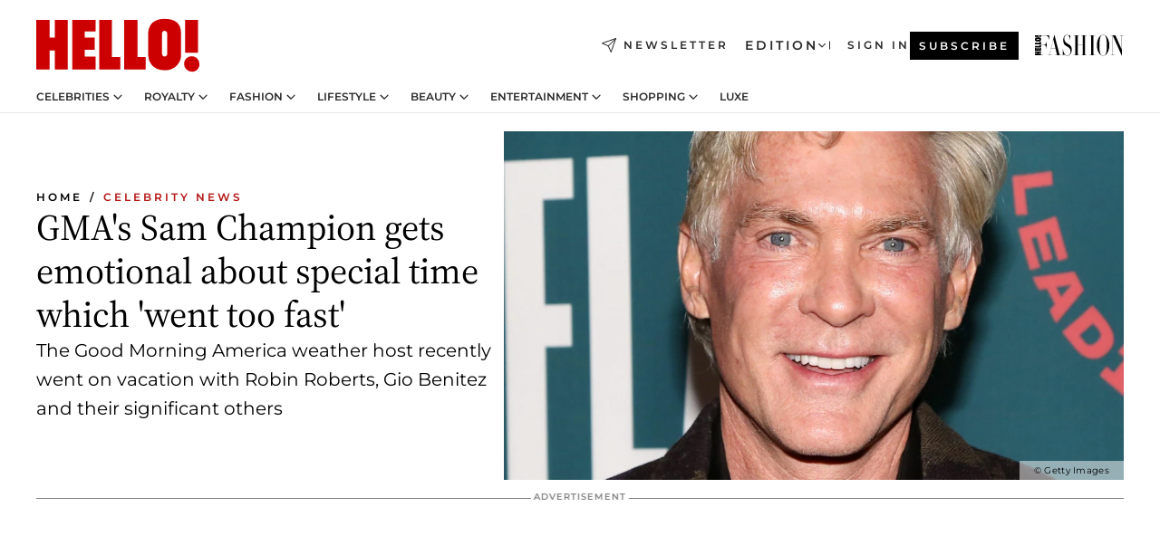

--- FILE ---
content_type: text/html; charset=utf-8
request_url: https://www.hellomagazine.com/celebrities/494720/sam-champion-good-morning-america-emotional-about-special-time-went-too-fast/
body_size: 38728
content:
<!DOCTYPE html><html lang="en"><head><meta charSet="utf-8" data-next-head=""/><meta name="viewport" content="width=device-width" data-next-head=""/><meta property="mrf:tags" content="ed:2" data-next-head=""/><meta property="mrf:tags" content="otherEdition:" data-next-head=""/><meta property="mrf:tags" content="documentType:story" data-next-head=""/><meta property="mrf:tags" content="publication:HELLO" data-next-head=""/><meta property="mrf:tags" content="articleLength:508" data-next-head=""/><meta property="mrf:tags" content="hasEmbedded:false" data-next-head=""/><meta property="mrf:tags" content="hasRelatedContent:true" data-next-head=""/><meta property="mrf:tags" content="hasRelatedGallery:false" data-next-head=""/><meta property="mrf:tags" content="contentAccess:free" data-next-head=""/><meta property="mrf:tags" content="articleID:494720" data-next-head=""/><meta property="mrf:tags" content="isPremium:false" data-next-head=""/><meta property="mrf:tags" content="internalLinks:13" data-next-head=""/><meta property="mrf:tags" content="externalLinks:0" data-next-head=""/><meta property="mrf:tags" content="numberImages:4" data-next-head=""/><meta property="mrf:tags" content="numberParagraphs:11" data-next-head=""/><meta property="mrf:tags" content="hasPodcast:false" data-next-head=""/><meta property="mrf:tags" content="articleType:article" data-next-head=""/><meta property="mrf:tags" content="contentPurpose:reactive-news" data-next-head=""/><meta property="mrf:tags" content="commercialPurpose:" data-next-head=""/><meta property="mrf:tags" content="numberAds:5" data-next-head=""/><meta property="mrf:tags" content="holaPlusOrigin:" data-next-head=""/><meta property="mrf:tags" content="hasVideo:true" data-next-head=""/><meta property="mrf:sections" content="celebrities" data-next-head=""/><meta property="vf:container_id" content="494720" data-next-head=""/><meta property="vf:url" content="https://www.hellomagazine.com/celebrities/494720/sam-champion-good-morning-america-emotional-about-special-time-went-too-fast/" data-next-head=""/><title data-next-head="">GMA&#x27;s Sam Champion gets emotional about special time which &#x27;went too fast&#x27; | HELLO!</title><link rel="canonical" href="https://www.hellomagazine.com/celebrities/494720/sam-champion-good-morning-america-emotional-about-special-time-went-too-fast/" data-next-head=""/><link rel="alternate" type="application/rss+xml" title="HELLO! RSS CELEBRITIES feed" href="https://www.hellomagazine.com/feeds/rss/any/celebrities/any/50.xml" data-next-head=""/><link rel="alternate" href="https://www.hellomagazine.com/celebrities/494720/sam-champion-good-morning-america-emotional-about-special-time-went-too-fast/" hreflang="en" data-next-head=""/><meta name="title" content="GMA&#x27;s Sam Champion gets emotional about special time which &#x27;went too fast&#x27; | HELLO!" data-next-head=""/><meta name="description" content="The Good Morning America meteorologist shared a sweet tribute to a special time away with Robin Roberts, Gio Benitez and all their families – read it here" data-next-head=""/><meta name="robots" content="max-image-preview:large, max-snippet:-1, max-video-preview:-1" data-next-head=""/><meta name="plantilla" content="Plantilla de noticias (plantilla-noticias.html)" data-next-head=""/><meta property="og:url" content="https://www.hellomagazine.com/celebrities/494720/sam-champion-good-morning-america-emotional-about-special-time-went-too-fast/" data-next-head=""/><meta property="og:title" content="GMA&#x27;s Sam Champion gets emotional about special time which &#x27;went too fast&#x27;" data-next-head=""/><meta property="og:description" content="The Good Morning America meteorologist shared a sweet tribute to a special time away with Robin Roberts, Gio Benitez and all their families – read it here" data-next-head=""/><meta property="og:article:author" content="https://www.hellomagazine.com/author/hannah-watkin/" data-next-head=""/><meta property="og:image" content="https://images.hellomagazine.com/horizon/landscape/c9fa4f251f7e-sam-champion-gma-gets-emotional-vacation-went-too-fast.jpg?tx=c_fill,w_1200" data-next-head=""/><meta property="og:image:height" content="675" data-next-head=""/><meta property="og:image:width" content="1200" data-next-head=""/><meta property="og:type" content="article" data-next-head=""/><meta property="lang" content="en" data-next-head=""/><meta property="article:modified_time" content="2023-06-05T16:11:45.540Z" data-next-head=""/><meta property="article:published_time" content="2023-06-05T16:11:45.540Z" data-next-head=""/><meta property="article:section" content="Celebrity News" data-next-head=""/><meta property="article:tag" content="Sam Champion,TV and Film,Celebrity News,Robin Roberts,Good Morning America,Celebrity Couples" data-next-head=""/><meta property="article:publisher" content="https://www.facebook.com/hello/" data-next-head=""/><meta property="fb:app_id" content="115281558857295" data-next-head=""/><meta property="fb:pages" content="89982930077" data-next-head=""/><meta name="dc.title" content="GMA&#x27;s Sam Champion gets emotional about special time which &#x27;went too fast&#x27; | HELLO!" data-next-head=""/><meta name="dc.date" content="2023-06-05T16:11:45.540Z" data-next-head=""/><meta name="dc.author" content="Hannah Watkin" data-next-head=""/><meta name="twitter:card" content="summary_large_image" data-next-head=""/><meta name="twitter:site" content="@hellomag" data-next-head=""/><meta name="twitter:title" content="GMA&#x27;s Sam Champion gets emotional about special time which &#x27;went too fast&#x27;" data-next-head=""/><meta name="twitter:image" content="https://images.hellomagazine.com/horizon/landscape/c9fa4f251f7e-sam-champion-gma-gets-emotional-vacation-went-too-fast.jpg?tx=c_fill,w_1200" data-next-head=""/><meta name="twitter:description" content="The Good Morning America meteorologist shared a sweet tribute to a special time away with Robin Roberts, Gio Benitez and all their families – read it here" data-next-head=""/><meta name="twitter:creator" content="@hellomag" data-next-head=""/><meta name="twitter:url" content="https://www.hellomagazine.com/celebrities/494720/sam-champion-good-morning-america-emotional-about-special-time-went-too-fast/" data-next-head=""/><meta property="og:site_name" content="HELLO!" data-next-head=""/><meta property="fb:admins" content="89982930077" data-next-head=""/><meta property="og:updated_time" content="2023-06-05T16:11:45.540Z" data-next-head=""/><script type="application/ld+json" data-next-head="">[{"@context":"https://schema.org","@type":"NewsArticle","mainEntityOfPage":{"@type":"WebPage","@id":"https://www.hellomagazine.com/celebrities/494720/sam-champion-good-morning-america-emotional-about-special-time-went-too-fast/","isAccessibleForFree":true},"headline":"GMA's Sam Champion gets emotional about special time which 'went too fast'","datePublished":"2023-06-05T16:11:45.540Z","dateModified":"2023-06-05T16:11:45.540Z","copyrightYear":"2023","url":"https://www.hellomagazine.com/celebrities/494720/sam-champion-good-morning-america-emotional-about-special-time-went-too-fast/","author":[{"@type":"Person","name":"Hannah Watkin","url":"https://www.hellomagazine.com/author/hannah-watkin/"}],"articleSection":"Celebrity News","inLanguage":"en","license":"","description":"The Good Morning America meteorologist shared a sweet tribute to a special time away with Robin Roberts, Gio Benitez and all their families – read it here","articleBody":"Good Morning America's Sam Champion shared a nostalgic Instagram post on Monday morning, longing to be back on vacation with his fellow GMA co-hosts Robin Roberts and Gio Benitez and their families. Taking to the social media platform with a photo of him lounging at their Turks and Caicos based home this weekend, the weather host explained that their downtime together had gone by \"too fast\".\"What if we just sat here for a few extra days…. Right here….\" he wrote, before adding: \"What an incredible trip… and it all went too fast.\" It was clear his friends felt the same super positive way about their trip away, with Robin commenting on his post: \"Loved spending time with you and our travel squad…true friendship.\" Meanwhile Gio Benitez's husband Tommy DiDario collated a video of various moments from their trip for a celebratory Instagram reel, which you can watch below.","keywords":["Celebrity News","TV and Film","Good Morning America","Celebrity Couples","Robin Roberts","Sam Champion"],"publisher":{"@type":"NewsMediaOrganization","name":"HELLO!","@legalName":"Hello Ltd","url":"https://www.hellomagazine.com/","publishingPrinciples":"https://www.hellomagazine.com/editorial-policy/","logo":{"@type":"ImageObject","url":"https://www.hellomagazine.com/hellocom.png","width":187,"height":60}},"image":[{"@type":"ImageObject","url":"https://images.hellomagazine.com/horizon/landscape/c9fa4f251f7e-sam-champion-gma-gets-emotional-vacation-went-too-fast.jpg","width":1920,"height":1080},{"@type":"ImageObject","url":"https://images.hellomagazine.com/horizon/square/c9fa4f251f7e-sam-champion-gma-gets-emotional-vacation-went-too-fast.jpg","width":1080,"height":1080},{"@type":"ImageObject","url":"https://images.hellomagazine.com/horizon/43/c9fa4f251f7e-sam-champion-gma-gets-emotional-vacation-went-too-fast.jpg","width":1920,"height":1440}]},{"@context":"https://schema.org","@graph":[{"@type":"Organization","@id":"https://www.hellomagazine.com/#organization","url":"https://www.hellomagazine.com/","name":"HELLO!","logo":{"@type":"ImageObject","@id":"https://www.hellomagazine.com/#logo","url":"https://www.hellomagazine.com/hellocom.png","caption":"HELLO!","width":187,"height":60},"image":{"@id":"https://www.hellomagazine.com/#logo"}},{"@type":"WebSite","@id":"https://www.hellomagazine.com/#website","url":"https://www.hellomagazine.com/","name":"HELLO!","publisher":{"@id":"https://www.hellomagazine.com/#organization"}},{"@type":"WebPage","@id":"https://www.hellomagazine.com/celebrities/494720/sam-champion-good-morning-america-emotional-about-special-time-went-too-fast/#webpage","url":"https://www.hellomagazine.com/celebrities/494720/sam-champion-good-morning-america-emotional-about-special-time-went-too-fast/","inLanguage":"en","isPartOf":{"@id":"https://www.hellomagazine.com/#website"},"about":{"@id":"https://www.hellomagazine.com/#organization"}}]},{"@context":"https://schema.org","@type":"BreadcrumbList","itemListElement":[{"@type":"ListItem","position":1,"name":"HELLO!","item":{"@id":"https://www.hellomagazine.com/","@type":"CollectionPage"}},{"@type":"ListItem","position":2,"name":"Celebrity News","item":{"@id":"https://www.hellomagazine.com/celebrities/","@type":"CollectionPage"}}]},{"@context":"https://schema.org","@graph":[{"@type":"Organization","url":"https://www.hellomagazine.com/","name":"HELLO!","logo":{"@type":"ImageObject","@id":"https://www.hellomagazine.com/#logo","url":"https://www.hellomagazine.com/hellocom.png","caption":"HELLO!","width":187,"height":60}}]}]</script><link rel="preconnect" href="https://fonts.gstatic.com"/><link rel="preconnect" href="https://securepubads.g.doubleclick.net"/><link rel="preconnect" href="https://api.permutive.com"/><link rel="preconnect" href="https://micro.rubiconproject.com"/><link rel="preconnect" href="https://cdn.jwplayer.com"/><link rel="preconnect" href="https://cdn.privacy-mgmt.com"/><link rel="preconnect" href="https://www.googletagmanager.com"/><link rel="preconnect" href="https://images.hellomagazine.com/horizon/"/><link rel="dns-prefetch" href="https://fonts.gstatic.com"/><link rel="dns-prefetch" href="https://securepubads.g.doubleclick.net"/><link rel="dns-prefetch" href="https://api.permutive.com"/><link rel="dns-prefetch" href="https://micro.rubiconproject.com"/><link rel="dns-prefetch" href="https://cdn.jwplayer.com"/><link rel="dns-prefetch" href="https://cdn.privacy-mgmt.com"/><link rel="dns-prefetch" href="https://www.googletagmanager.com"/><link rel="dns-prefetch" href="https://images.hellomagazine.com/horizon/"/><link rel="dns-prefetch" href="https://ssl.p.jwpcdn.com"/><link rel="dns-prefetch" href="https://www.google-analytics.com"/><script fetchpriority="high" type="text/javascript" src="https://securepubads.g.doubleclick.net/tag/js/gpt.js" async=""></script><link rel="apple-touch-icon" type="image/png" sizes="57x57" href="/apple-touch-icon-57x57.png"/><link rel="apple-touch-icon" type="image/png" sizes="60x60" href="/apple-touch-icon-60x60.png"/><link rel="apple-touch-icon" type="image/png" sizes="72x72" href="/apple-touch-icon-72x72.png"/><link rel="apple-touch-icon" type="image/png" sizes="76x76" href="/apple-touch-icon-76x76.png"/><link rel="apple-touch-icon" type="image/png" sizes="114x114" href="/apple-touch-icon-114x114.png"/><link rel="apple-touch-icon" type="image/png" sizes="120x120" href="/apple-touch-icon-120x120.png"/><link rel="apple-touch-icon" type="image/png" sizes="144x144" href="/apple-touch-icon-144x144.png"/><link rel="apple-touch-icon" type="image/png" sizes="152x152" href="/apple-touch-icon-152x152.png"/><link rel="apple-touch-icon" type="image/png" sizes="180x180" href="/apple-touch-icon-180x180.png"/><link rel="icon" type="image/png" sizes="192x192" href="/favicon-192x192.png"/><link rel="shortcut icon" type="image/png" sizes="32x32" href="/favicon-32x32.png"/><link rel="icon" type="image/png" sizes="16x16" href="/favicon-16x16.png"/><link rel="icon" type="image/x-icon" href="/favicon.ico"/><link rel="shortcut icon" href="/favicon.ico"/><link rel="manifest" href="/site.webmanifest" crossorigin="use-credentials"/><link rel="mask-icon" href="/icons/safari-pinned-tab.svg" color="#cc0000"/><meta name="msapplication-TileColor" content="#cc0000"/><meta name="theme-color" content="#ffffff"/><meta name="version" content="v4.67.0"/><script id="datalayer-script" data-nscript="beforeInteractive">(function() {
						const page = {"documentType":"story","geoBucket":"geo_us","errorStatus":"","publication":"HELLO","subsection":"celebrities","section":"celebrities","cleanURL":"https://www.hellomagazine.com/celebrities/494720/sam-champion-good-morning-america-emotional-about-special-time-went-too-fast/","canonicalURL":"https://www.hellomagazine.com/celebrities/494720/sam-champion-good-morning-america-emotional-about-special-time-went-too-fast/","ed":"2","otherEdition":[],"dataSource":"web"};
						const article = {"datePublication":"20230605","author":["Hannah Watkin"],"tags":["good-morning-america","celebrity-couples","robin-roberts","sam-champion"],"keywords":[],"videoTitle":"WATCH: Gio Benitez's husband Tommy's sweet behind the scenes vacation video","dateModified":"20230605","videoID":"QU6ZQ82S","videoPlayer":"jwPlayer","videoType":"","videoStyle":"","descriptionURL":"The Good Morning America meteorologist shared a sweet tribute to a special time away with Robin Roberts, Gio Benitez and all their families – read it here","contentClassification":"","clientName":"","articleLength":508,"articleTitle":"GMA's Sam Champion gets emotional about special time which 'went too fast'","articleHeadline":"GMA's Sam Champion gets emotional about special time which 'went too fast'","articleSubtitle":"The Good Morning America meteorologist shared a sweet tribute to a special time away with Robin Roberts, Gio Benitez and all their families – read it here","articleID":494720,"externalLinks":0,"numberImages":4,"numberParagraphs":11,"hasVideo":true,"hasEmbedded":false,"internalLinks":13,"hasPodcast":false,"contentPurpose":"reactive-news","articleType":"article","isAffiliate":false,"isBranded":false,"isTenancy":false,"isPremium":false,"isOneColumn":false,"contentAccess":"free","holaPlusOrigin":"","hasRelatedContent":true,"hasRelatedGallery":false,"commercialPurpose":[],"campaign":[],"sourceClonedArticle":"","numberAds":5,"primaryImageStyle":"rightAligned169","contentCreation":[],"recirculationBlockType":["link-list","related-news","outbrain","related-news-interlinking","related-content"],"recirculationBlockNumber":5};
						window.dataLayer = window.dataLayer || [];
						if (page) window.dataLayer.push(page);
						if (article) window.dataLayer.push(article);
					})();</script><script id="prebid-create" data-nscript="beforeInteractive">
			window.pbjs = window.pbjs || {};
			window.pbjs.que = window.pbjs.que || [];
		</script><script id="gpt-create" data-nscript="beforeInteractive">
			window.dataLayer = window.dataLayer || [];
			window.googletag = window.googletag || {cmd: []};
			window.adConfig = window.adConfig || {};
			window.adConfig.ads = window.adConfig.ads || [];
			window.adConfig.sraIds = window.adConfig.sraIds || [];
			window.adConfig.adUnit = window.adConfig.adUnit || '';
			window.mappings = window.mappings || {};
			window.pageLevelTargeting = window.pageLevelTargeting || false;
		</script><link rel="preload" href="/_next/static/css/ef6de0458a570a23.css?dpl=dpl_PU6gZrLumkbZWVbqckKjw8G1x743" as="style"/><link rel="stylesheet" href="/_next/static/css/ef6de0458a570a23.css?dpl=dpl_PU6gZrLumkbZWVbqckKjw8G1x743" data-n-g=""/><link rel="preload" href="/_next/static/css/7829afaba236848f.css?dpl=dpl_PU6gZrLumkbZWVbqckKjw8G1x743" as="style"/><link rel="stylesheet" href="/_next/static/css/7829afaba236848f.css?dpl=dpl_PU6gZrLumkbZWVbqckKjw8G1x743" data-n-p=""/><link rel="preload" href="/_next/static/css/afe6d837ce3c2cbc.css?dpl=dpl_PU6gZrLumkbZWVbqckKjw8G1x743" as="style"/><link rel="stylesheet" href="/_next/static/css/afe6d837ce3c2cbc.css?dpl=dpl_PU6gZrLumkbZWVbqckKjw8G1x743" data-n-p=""/><noscript data-n-css=""></noscript><script defer="" nomodule="" src="/_next/static/chunks/polyfills-42372ed130431b0a.js?dpl=dpl_PU6gZrLumkbZWVbqckKjw8G1x743"></script><script src="//applets.ebxcdn.com/ebx.js" async="" id="ebx" defer="" data-nscript="beforeInteractive"></script><script defer="" src="/_next/static/chunks/7565.351a43b9345fbff4.js?dpl=dpl_PU6gZrLumkbZWVbqckKjw8G1x743"></script><script defer="" src="/_next/static/chunks/3345.335516c2a005971b.js?dpl=dpl_PU6gZrLumkbZWVbqckKjw8G1x743"></script><script defer="" src="/_next/static/chunks/8325.e0cdae8b08d19341.js?dpl=dpl_PU6gZrLumkbZWVbqckKjw8G1x743"></script><script defer="" src="/_next/static/chunks/36.8678ed23b899c02e.js?dpl=dpl_PU6gZrLumkbZWVbqckKjw8G1x743"></script><script defer="" src="/_next/static/chunks/8592.551ef9db4f200d66.js?dpl=dpl_PU6gZrLumkbZWVbqckKjw8G1x743"></script><script defer="" src="/_next/static/chunks/819.9bd4b9b211a0911f.js?dpl=dpl_PU6gZrLumkbZWVbqckKjw8G1x743"></script><script defer="" src="/_next/static/chunks/6237.7e753aa957f21fbb.js?dpl=dpl_PU6gZrLumkbZWVbqckKjw8G1x743"></script><script defer="" src="/_next/static/chunks/7632.7917d50c0dace054.js?dpl=dpl_PU6gZrLumkbZWVbqckKjw8G1x743"></script><script defer="" src="/_next/static/chunks/6510.b27b37e3889fe4ef.js?dpl=dpl_PU6gZrLumkbZWVbqckKjw8G1x743"></script><script defer="" src="/_next/static/chunks/408.dc828eec70943330.js?dpl=dpl_PU6gZrLumkbZWVbqckKjw8G1x743"></script><script src="/_next/static/chunks/webpack-4faaf29c4322a227.js?dpl=dpl_PU6gZrLumkbZWVbqckKjw8G1x743" defer=""></script><script src="/_next/static/chunks/framework-87f4787c369d4fa9.js?dpl=dpl_PU6gZrLumkbZWVbqckKjw8G1x743" defer=""></script><script src="/_next/static/chunks/main-5aa3ec0e9452e7ed.js?dpl=dpl_PU6gZrLumkbZWVbqckKjw8G1x743" defer=""></script><script src="/_next/static/chunks/pages/_app-40711331dff60e6e.js?dpl=dpl_PU6gZrLumkbZWVbqckKjw8G1x743" defer=""></script><script src="/_next/static/chunks/1609-4252f898d0831c6c.js?dpl=dpl_PU6gZrLumkbZWVbqckKjw8G1x743" defer=""></script><script src="/_next/static/chunks/4223-375e6eabf805e548.js?dpl=dpl_PU6gZrLumkbZWVbqckKjw8G1x743" defer=""></script><script src="/_next/static/chunks/5397-e1d2c150693a4075.js?dpl=dpl_PU6gZrLumkbZWVbqckKjw8G1x743" defer=""></script><script src="/_next/static/chunks/pages/article/%5B...path%5D-2ea536edef1be7c9.js?dpl=dpl_PU6gZrLumkbZWVbqckKjw8G1x743" defer=""></script><script src="/_next/static/Q974jbEzAX4nVbD5cuuKF/_buildManifest.js?dpl=dpl_PU6gZrLumkbZWVbqckKjw8G1x743" defer=""></script><script src="/_next/static/Q974jbEzAX4nVbD5cuuKF/_ssgManifest.js?dpl=dpl_PU6gZrLumkbZWVbqckKjw8G1x743" defer=""></script></head><body><div id="__next"><a class="skLi-8370a0" href="#hm-main">Skip to main content</a><a class="skLi-8370a0" href="#hm-footer">Skip to footer</a><div class="glide-header he-heWr-13544c1"><header class=" he-theme he-header" id="hm-header" data-no-swipe="true"><div class="he-heMaRoWr-20558d9 hm-container"><div class="he-heToBa-12016a3"><button type="button" class="he-heHaTo-215244d button bu-i-1138ea0" aria-label="Toggle menu" aria-expanded="false" title="Toggle menu"><svg viewBox="0 0 16 13" xmlns="http://www.w3.org/2000/svg" aria-hidden="true" class="hm-icon"><path d="M16 1.5H0V0h16zM16 7H0V5.5h16zm0 5.5H0V11h16z" fill="currentColor" fill-rule="evenodd"></path></svg></button><div class="he-heLoCo-194933f"><a aria-label="HELLO Magazine" class="he-loLi-8311c6 he-link" href="/"><svg viewBox="0 0 182 59" fill="none" xmlns="http://www.w3.org/2000/svg" aria-hidden="true" class="he-loIc-826c03 hm-icon"><path d="M0 1.13h14.9v19.828h5.935V1.13h14.28v55.423h-14.28V35.367H14.9v21.188H0V1.128zm40.27 0h25.934v12.993h-12.21v6.836h11.26v13.68h-11.26v7.4h12.21v14.52H40.271V1.13zm29.91 0h14.28v41.468h9.4v13.954H70.18V1.129zm27.891 0h14.843v41.468h9.297v13.954h-24.14V1.129zm82.445 0h-14.339v36.723h14.339V1.129zm-6.891 57.86a8.83 8.83 0 01-6.137-2.569 8.633 8.633 0 01-2.544-6.089 8.182 8.182 0 01.567-3.236 8.263 8.263 0 011.794-2.764 8.381 8.381 0 012.739-1.858 8.462 8.462 0 013.254-.66 8.436 8.436 0 013.389.568 8.365 8.365 0 012.871 1.869 8.199 8.199 0 012.414 6.208 7.802 7.802 0 01-.434 3.307 7.866 7.866 0 01-1.779 2.833 7.978 7.978 0 01-2.805 1.852 8.05 8.05 0 01-3.329.539zm-30.353-1.59a21.16 21.16 0 01-9.232-1.902 15.565 15.565 0 01-5.603-4.518 17.195 17.195 0 01-3.535-9.85V15.085a15.458 15.458 0 012.781-8.454C130.8 2.231 136.045 0 143.272 0c11.908 0 18.203 5.372 18.203 15.537 0 4.233.058 23.275.17 25.477a17.12 17.12 0 01-1.668 6.547 17.284 17.284 0 01-4.079 5.416 17.522 17.522 0 01-5.867 3.455 17.655 17.655 0 01-6.759.968zm-.052-43.954a2.689 2.689 0 00-2.064.743 2.632 2.632 0 00-.795 2.024v22.824a2.762 2.762 0 00.796 2.164 2.842 2.842 0 002.173.83 3.045 3.045 0 002.031-.935 2.978 2.978 0 00.825-2.06c0-.928-.029-6.228-.055-11.357v-.1c-.026-5.132-.055-10.44-.055-11.358a2.747 2.747 0 00-.841-1.978 2.825 2.825 0 00-2.015-.797z" fill="currentColor"></path></svg><span class="sr-only">GMA&#x27;s Sam Champion gets emotional about special time which &#x27;went too fast&#x27;</span></a></div><a class="he-heNeLi-2084f73 he-link" href="https://www.hellomagazine.com/newsletter/"><svg viewBox="0 0 18 18" fill="none" xmlns="http://www.w3.org/2000/svg" aria-hidden="true" class="hm-icon"><path fill-rule="evenodd" clip-rule="evenodd" d="M17.837.163a.556.556 0 010 .786l-9.342 9.343a.556.556 0 01-.787-.787L17.051.163a.556.556 0 01.786 0z" fill="currentColor"></path><path fill-rule="evenodd" clip-rule="evenodd" d="M17.837.163a.556.556 0 01.132.577l-5.914 16.888a.556.556 0 01-1.033.042l-3.288-7.405L.33 6.975a.556.556 0 01.042-1.033L17.26.032a.556.556 0 01.577.13zM2.064 6.528l6.318 2.808a.556.556 0 01.282.283l2.805 6.317 5.068-14.473L2.064 6.528z" fill="currentColor"></path></svg><span class="newsletter-label">Newsletter</span></a><div class="he-heEdSw-2174946 -header he-theme he-edSw-1589d3b" id="edition-switcher"><button type="button" class="he-edSwBu-2225aeb button bu-i-1138ea0" aria-label="Open Edition Switcher" aria-expanded="false" aria-controls="edition-switcher-list-USA-desktop" title="Open Edition Switcher" on="tap:edition-switcher.toggleClass(class=&#x27;editionOpen&#x27;)">Edition<svg width="140" height="90" viewBox="0 0 14 9" fill="none" xmlns="http://www.w3.org/2000/svg" aria-hidden="true" class="he-edSwIc-1982557 hm-icon"><path fill-rule="evenodd" clip-rule="evenodd" d="M7.8 8.43a1 1 0 01-1.415 0L.57 2.615A1 1 0 011.985 1.2l5.107 5.108L12.2 1.2a1 1 0 111.415 1.415L7.8 8.43z" fill="currentColor"></path></svg></button><ul class="he-edSwLi-2001c71" id="edition-switcher-list-USA-desktop" aria-hidden="true"><li><a aria-label="Browse the United Kingdom Edition" class="he-edSwLi-1987a78 he-link" href="/" tabindex="-1">UK</a></li><li><a aria-label="Browse the US Edition" class="he-edSwLi-1987a78 he-link" href="/us/" tabindex="-1">USA</a></li><li><a aria-label="Browse the Canada Edition" class="he-edSwLi-1987a78 he-link" href="/ca/" tabindex="-1">Canada</a></li></ul></div><div class="login-header he-loCo-146800c"><a aria-label="Sign in" class="he-loLi-935396 he-link" href="" rel="nofollow"><span class="he-loLiTe-1356d2a">Sign in</span></a></div><div class="he-suCl-1819162"><a class="-button he-link" href="https://www.hellomagazine.com/subscribe/">Subscribe</a></div></div><div class="he-heNaCo-18413da"><nav class="he-heNa-165781b" aria-label="Primary Header Navigation" id="header-navigation-primary"><ul class="he-naLi-148407d"><li class="he-naIt-1471b6f"><div class="he-naWr-1809e3b" id="header-navigation-primary-link-e2CYoKwt_V"><a class="he-naLa-1552e12 he-naLi-147079d he-link" href="https://www.hellomagazine.com/celebrities/">Celebrities</a><button type="button" class="he-naSuBu-2443568 button bu-i-1138ea0" aria-label="Open Celebrities Submenu" aria-expanded="false" aria-controls="sub-menu-e2CYoKwt_V-primary" on="tap:sub-menu-e2CYoKwt_V-primary.toggleClass(class=&#x27;navigationWrapperOpen&#x27;)"><svg width="140" height="90" viewBox="0 0 14 9" fill="none" xmlns="http://www.w3.org/2000/svg" aria-hidden="true" class="he-naSuIc-2200d8b hm-icon"><path fill-rule="evenodd" clip-rule="evenodd" d="M7.8 8.43a1 1 0 01-1.415 0L.57 2.615A1 1 0 011.985 1.2l5.107 5.108L12.2 1.2a1 1 0 111.415 1.415L7.8 8.43z" fill="currentColor"></path></svg></button><ul class="he-naSu-1807e6f" aria-hidden="true" id="sub-menu-e2CYoKwt_V-primary"><li class="he-naSuIt-2206ba3"><a class="he-suLi-116577e he-link" href="https://www.hellomagazine.com/tags/hello-exclusive/" tabindex="-1">Exclusives &amp; Interviews</a></li><li class="he-naSuIt-2206ba3"><a class="he-suLi-116577e he-link" href="https://www.hellomagazine.com/tags/celebrity-couples/" tabindex="-1">Celebrity couples</a></li><li class="he-naSuIt-2206ba3"><a class="he-suLi-116577e he-link" href="https://www.hellomagazine.com/tags/red-carpet/" tabindex="-1">Red carpet &amp; events</a></li></ul></div></li><li class="he-naIt-1471b6f"><div class="he-naWr-1809e3b" id="header-navigation-primary-link-ez60xykw8a"><a class="he-naLa-1552e12 he-naLi-147079d he-link" href="https://www.hellomagazine.com/royalty/">Royalty</a><button type="button" class="he-naSuBu-2443568 button bu-i-1138ea0" aria-label="Open Royalty Submenu" aria-expanded="false" aria-controls="sub-menu-ez60xykw8a-primary" on="tap:sub-menu-ez60xykw8a-primary.toggleClass(class=&#x27;navigationWrapperOpen&#x27;)"><svg width="140" height="90" viewBox="0 0 14 9" fill="none" xmlns="http://www.w3.org/2000/svg" aria-hidden="true" class="he-naSuIc-2200d8b hm-icon"><path fill-rule="evenodd" clip-rule="evenodd" d="M7.8 8.43a1 1 0 01-1.415 0L.57 2.615A1 1 0 011.985 1.2l5.107 5.108L12.2 1.2a1 1 0 111.415 1.415L7.8 8.43z" fill="currentColor"></path></svg></button><ul class="he-naSu-1807e6f" aria-hidden="true" id="sub-menu-ez60xykw8a-primary"><li class="he-naSuIt-2206ba3"><a class="he-suLi-116577e he-link" href="https://www.hellomagazine.com/tags/king-charles/" tabindex="-1">King Charles III</a></li><li class="he-naSuIt-2206ba3"><a class="he-suLi-116577e he-link" href="https://www.hellomagazine.com/tags/queen-consort-camilla/" tabindex="-1">Queen Consort</a></li><li class="he-naSuIt-2206ba3"><a class="he-suLi-116577e he-link" href="https://www.hellomagazine.com/tags/kate-middleton/" tabindex="-1">Kate Middleton</a></li><li class="he-naSuIt-2206ba3"><a class="he-suLi-116577e he-link" href="https://www.hellomagazine.com/tags/meghan-markle/" tabindex="-1">Meghan Markle</a></li><li class="he-naSuIt-2206ba3"><a class="he-suLi-116577e he-link" href="https://www.hellomagazine.com/tags/prince-william/" tabindex="-1">Prince William</a></li><li class="he-naSuIt-2206ba3"><a class="he-suLi-116577e he-link" href="https://www.hellomagazine.com/tags/prince-harry/" tabindex="-1">Prince Harry</a></li><li class="he-naSuIt-2206ba3"><a class="he-suLi-116577e he-link" href="https://www.hellomagazine.com/tags/prince-george/" tabindex="-1">Prince George</a></li><li class="he-naSuIt-2206ba3"><a class="he-suLi-116577e he-link" href="https://www.hellomagazine.com/tags/princess-charlotte/" tabindex="-1">Princess Charlotte</a></li><li class="he-naSuIt-2206ba3"><a class="he-suLi-116577e he-link" href="https://www.hellomagazine.com/tags/prince-louis/" tabindex="-1">Prince Louis</a></li><li class="he-naSuIt-2206ba3"><a class="he-suLi-116577e he-link" href="https://www.hellomagazine.com/tags/british-royals/" tabindex="-1">British Royals</a></li></ul></div></li><li class="he-naIt-1471b6f"><div class="he-naWr-1809e3b" id="header-navigation-primary-link-eA8HxDD3CD"><a class="he-naLa-1552e12 he-naLi-147079d he-link" href="https://www.hellomagazine.com/fashion/"> Fashion</a><button type="button" class="he-naSuBu-2443568 button bu-i-1138ea0" aria-label="Open  Fashion Submenu" aria-expanded="false" aria-controls="sub-menu-eA8HxDD3CD-primary" on="tap:sub-menu-eA8HxDD3CD-primary.toggleClass(class=&#x27;navigationWrapperOpen&#x27;)"><svg width="140" height="90" viewBox="0 0 14 9" fill="none" xmlns="http://www.w3.org/2000/svg" aria-hidden="true" class="he-naSuIc-2200d8b hm-icon"><path fill-rule="evenodd" clip-rule="evenodd" d="M7.8 8.43a1 1 0 01-1.415 0L.57 2.615A1 1 0 011.985 1.2l5.107 5.108L12.2 1.2a1 1 0 111.415 1.415L7.8 8.43z" fill="currentColor"></path></svg></button><ul class="he-naSu-1807e6f" aria-hidden="true" id="sub-menu-eA8HxDD3CD-primary"><li class="he-naSuIt-2206ba3"><a class="he-suLi-116577e he-link" href="https://www.hellomagazine.com/fashion/news/" tabindex="-1"> Trending Fashion</a></li><li class="he-naSuIt-2206ba3"><a class="he-suLi-116577e he-link" href="https://www.hellomagazine.com/fashion/celebrity-style/" tabindex="-1"> Celebrity Style</a></li><li class="he-naSuIt-2206ba3"><a class="he-suLi-116577e he-link" href="https://www.hellomagazine.com/fashion/royal-style/" tabindex="-1"> Royal Style</a></li></ul></div></li><li class="he-naIt-1471b6f"><div class="he-naWr-1809e3b" id="header-navigation-primary-link-eZFNzHXAF6"><span class="he-naLa-1552e12 he-naLi-147079d"> Lifestyle</span><button type="button" class="he-naSuBu-2443568 button bu-i-1138ea0" aria-label="Open  Lifestyle Submenu" aria-expanded="false" aria-controls="sub-menu-eZFNzHXAF6-primary" on="tap:sub-menu-eZFNzHXAF6-primary.toggleClass(class=&#x27;navigationWrapperOpen&#x27;)"><svg width="140" height="90" viewBox="0 0 14 9" fill="none" xmlns="http://www.w3.org/2000/svg" aria-hidden="true" class="he-naSuIc-2200d8b hm-icon"><path fill-rule="evenodd" clip-rule="evenodd" d="M7.8 8.43a1 1 0 01-1.415 0L.57 2.615A1 1 0 011.985 1.2l5.107 5.108L12.2 1.2a1 1 0 111.415 1.415L7.8 8.43z" fill="currentColor"></path></svg></button><ul class="he-naSu-1807e6f" aria-hidden="true" id="sub-menu-eZFNzHXAF6-primary"><li class="he-naSuIt-2206ba3"><a class="he-suLi-116577e he-link" href="https://www.hellomagazine.com/homes/" tabindex="-1"> Homes</a></li><li class="he-naSuIt-2206ba3"><a class="he-suLi-116577e he-link" href="https://www.hellomagazine.com/cuisine/" tabindex="-1"> Food</a></li><li class="he-naSuIt-2206ba3"><a class="he-suLi-116577e he-link" href="https://www.hellomagazine.com/brides/" tabindex="-1"> Weddings</a></li><li class="he-naSuIt-2206ba3"><a class="he-suLi-116577e he-link" href="https://www.hellomagazine.com/healthandbeauty/mother-and-baby/" tabindex="-1"> Parenting</a></li><li class="he-naSuIt-2206ba3"><a class="he-suLi-116577e he-link" href="https://www.hellomagazine.com/hubs/second-act/" tabindex="-1">Second Act</a></li><li class="he-naSuIt-2206ba3"><a class="he-suLi-116577e he-link" href="https://www.hellomagazine.com/healthandbeauty/health-and-fitness/" tabindex="-1"> Health &amp; Fitness</a></li><li class="he-naSuIt-2206ba3"><a class="he-suLi-116577e he-link" href="https://www.hellomagazine.com/travel/" tabindex="-1"> Travel</a></li></ul></div></li><li class="he-naIt-1471b6f"><div class="he-naWr-1809e3b" id="header-navigation-primary-link-eWbBXUt3gp"><a class="he-naLa-1552e12 he-naLi-147079d he-link" href="https://www.hellomagazine.com/healthandbeauty/"> Beauty</a><button type="button" class="he-naSuBu-2443568 button bu-i-1138ea0" aria-label="Open  Beauty Submenu" aria-expanded="false" aria-controls="sub-menu-eWbBXUt3gp-primary" on="tap:sub-menu-eWbBXUt3gp-primary.toggleClass(class=&#x27;navigationWrapperOpen&#x27;)"><svg width="140" height="90" viewBox="0 0 14 9" fill="none" xmlns="http://www.w3.org/2000/svg" aria-hidden="true" class="he-naSuIc-2200d8b hm-icon"><path fill-rule="evenodd" clip-rule="evenodd" d="M7.8 8.43a1 1 0 01-1.415 0L.57 2.615A1 1 0 011.985 1.2l5.107 5.108L12.2 1.2a1 1 0 111.415 1.415L7.8 8.43z" fill="currentColor"></path></svg></button><ul class="he-naSu-1807e6f" aria-hidden="true" id="sub-menu-eWbBXUt3gp-primary"><li class="he-naSuIt-2206ba3"><a class="he-suLi-116577e he-link" href="https://www.hellomagazine.com/healthandbeauty/makeup/" tabindex="-1"> Makeup</a></li><li class="he-naSuIt-2206ba3"><a class="he-suLi-116577e he-link" href="https://www.hellomagazine.com/healthandbeauty/skincare-and-fragrances/" tabindex="-1"> Skincare</a></li><li class="he-naSuIt-2206ba3"><a class="he-suLi-116577e he-link" href="https://www.hellomagazine.com/healthandbeauty/hair/" tabindex="-1"> Hair</a></li></ul></div></li><li class="he-naIt-1471b6f"><div class="he-naWr-1809e3b" id="header-navigation-primary-link-ezkImQzoLE"><span class="he-naLa-1552e12 he-naLi-147079d">Entertainment</span><button type="button" class="he-naSuBu-2443568 button bu-i-1138ea0" aria-label="Open Entertainment Submenu" aria-expanded="false" aria-controls="sub-menu-ezkImQzoLE-primary" on="tap:sub-menu-ezkImQzoLE-primary.toggleClass(class=&#x27;navigationWrapperOpen&#x27;)"><svg width="140" height="90" viewBox="0 0 14 9" fill="none" xmlns="http://www.w3.org/2000/svg" aria-hidden="true" class="he-naSuIc-2200d8b hm-icon"><path fill-rule="evenodd" clip-rule="evenodd" d="M7.8 8.43a1 1 0 01-1.415 0L.57 2.615A1 1 0 011.985 1.2l5.107 5.108L12.2 1.2a1 1 0 111.415 1.415L7.8 8.43z" fill="currentColor"></path></svg></button><ul class="he-naSu-1807e6f" aria-hidden="true" id="sub-menu-ezkImQzoLE-primary"><li class="he-naSuIt-2206ba3"><a class="he-suLi-116577e he-link" href="https://www.hellomagazine.com/film/" tabindex="-1"> TV &amp; Film</a></li><li class="he-naSuIt-2206ba3"><a class="he-suLi-116577e he-link" href="https://www.hellomagazine.com/tags/music/" tabindex="-1">Music</a></li><li class="he-naSuIt-2206ba3"><a class="he-suLi-116577e he-link" href="https://www.hellomagazine.com/podcasts/" tabindex="-1">Podcasts</a></li></ul></div></li><li class="he-naIt-1471b6f"><div class="he-naWr-1809e3b" id="header-navigation-primary-link-e1vqMkAIui"><a class="he-naLa-1552e12 he-naLi-147079d he-link" href="https://www.hellomagazine.com/shopping/"> Shopping</a><button type="button" class="he-naSuBu-2443568 button bu-i-1138ea0" aria-label="Open  Shopping Submenu" aria-expanded="false" aria-controls="sub-menu-e1vqMkAIui-primary" on="tap:sub-menu-e1vqMkAIui-primary.toggleClass(class=&#x27;navigationWrapperOpen&#x27;)"><svg width="140" height="90" viewBox="0 0 14 9" fill="none" xmlns="http://www.w3.org/2000/svg" aria-hidden="true" class="he-naSuIc-2200d8b hm-icon"><path fill-rule="evenodd" clip-rule="evenodd" d="M7.8 8.43a1 1 0 01-1.415 0L.57 2.615A1 1 0 011.985 1.2l5.107 5.108L12.2 1.2a1 1 0 111.415 1.415L7.8 8.43z" fill="currentColor"></path></svg></button><ul class="he-naSu-1807e6f" aria-hidden="true" id="sub-menu-e1vqMkAIui-primary"><li class="he-naSuIt-2206ba3"><a class="he-suLi-116577e he-link" href="https://www.hellomagazine.com/tags/get-the-look/" tabindex="-1">Get the Look</a></li><li class="he-naSuIt-2206ba3"><a class="he-suLi-116577e he-link" href="https://www.hellomagazine.com/tags/beauty-products/" tabindex="-1">Beauty Products</a></li><li class="he-naSuIt-2206ba3"><a class="he-suLi-116577e he-link" href="https://www.hellomagazine.com/tags/sales/" tabindex="-1">Sales</a></li></ul></div></li><li class="he-naIt-1471b6f"><a class="he-naLi-147079d he-link" href="https://www.hellomagazine.com/hubs/luxe/">LUXE</a></li></ul></nav></div><div class="he-heSuBrLo-18030ca"><a aria-label="" class="he-loLi-8311c6 he-link" href="/hfm/"><svg viewBox="0 0 205 50" fill="none" xmlns="http://www.w3.org/2000/svg" aria-hidden="true" class="he-loIc-826c03 hm-icon"><path d="M204.934 1.98h-8.661c-.088 0-.088.52 0 .52h3.868c.176 0 .264.065.264.26v32.208L186.336 3.15c-.396-.91-.659-1.17-.967-1.17h-9.981c-.088 0-.088.52 0 .52h3.869c.176 0 .264.065.264.26v44.48c0 .195-.088.26-.264.26h-3.869c-.088 0-.088.52 0 .52h8.662c.088 0 .088-.52 0-.52h-3.913c-.176 0-.22-.065-.22-.26V3.02l20.444 45.843c.132.26.44.195.44 0V2.76c0-.195.088-.26.264-.26h3.869c.088 0 .088-.52 0-.52zm-33.181 23.052c0-13.376-6.419-24.155-14.377-24.155-8.31 0-14.333 11.233-14.333 24.155 0 13.312 6.463 24.091 14.333 24.091 7.958 0 14.377-10.779 14.377-24.09zm-5.892 0c0 12.987-1.055 17.987-3.253 21.104-1.407 1.883-3.121 2.533-5.232 2.533-2.023 0-3.781-.65-5.144-2.533-2.199-3.117-3.298-8.117-3.298-21.104 0-11.363 1.099-17.986 3.298-21.168 1.363-1.883 3.121-2.467 5.144-2.467 2.111 0 3.825.584 5.232 2.467 2.198 3.182 3.253 9.805 3.253 21.168zM135.099 47.24V2.76c0-.195.088-.26.264-.26h3.913c.088 0 .088-.52 0-.52h-13.762c-.088 0-.088.52 0 .52h3.869c.176 0 .264.065.264.26v44.48c0 .195-.088.26-.264.26h-3.869c-.088 0-.088.52 0 .52h13.762c.088 0 .088-.52 0-.52h-3.913c-.176 0-.264-.065-.264-.26zm-19.288 0V2.76c0-.195.088-.26.264-.26h3.869c.088 0 .088-.52 0-.52h-13.322c-.088 0-.088.52 0 .52h3.474c.176 0 .263.065.263.26V23.8H98.576V2.76c0-.195.088-.26.264-.26h3.474c.088 0 .088-.52 0-.52H88.992c-.088 0-.088.52 0 .52h3.825c.22 0 .308.065.308.26v44.48c0 .195-.088.26-.308.26h-3.825c-.088 0-.088.52 0 .52h13.322c.088 0 .088-.52 0-.52H98.84c-.176 0-.264-.065-.264-.26V24.318h11.783V47.24c0 .195-.087.26-.263.26h-3.474c-.088 0-.088.52 0 .52h13.322c.088 0 .088-.52 0-.52h-3.869c-.176 0-.264-.065-.264-.26zM67.674 9.578c0-4.48 2.506-8.181 5.98-8.181 3.78 0 7.518 5 7.518 11.168 0 .13.352.13.352 0V1.072c0-.195-.352-.195-.352 0-.088.714-.484 1.558-1.803 1.558-1.978 0-3.385-1.753-5.76-1.753-4.484 0-8.353 5.055-8.353 12.782 0 7.728 3.254 10.974 7.386 13.182 6.771 3.636 9.585 6.828 9.585 13.061 0 4.221-2.726 8.767-7.826 8.767-5.716 0-9.717-9.546-9.717-14.74 0-.195-.307-.195-.307 0v15c0 .194.263.194.307 0 .132-1.17 1.144-2.468 2.419-2.468 1.978 0 4.176 2.662 7.342 2.662 6.947 0 10.596-7.263 10.596-13.691 0-7.923-3.605-10.974-9.277-13.961-5.54-2.922-8.09-7.283-8.09-11.893zM60.968 47.5h-3.737a.382.382 0 01-.352-.26L45.009 1.072a.179.179 0 00-.353 0l-10.684 43.7c-.615 2.533-.703 2.728-1.099 2.728h-3.297c-.088 0-.088.52 0 .52h8.31c.087 0 .087-.52 0-.52h-3.914c-.263 0-.22-.39.352-2.727l3.078-12.468h10.024l3.606 14.935c0 .13-.045.26-.22.26h-4.09c-.087 0-.087.52 0 .52h14.246c.088 0 .088-.52 0-.52zM47.294 31.785H37.49l4.968-20.324 4.836 20.324zM33.151 14.838V2.176c0-.065-.044-.195-.132-.195H15.154v.52h9.512c5.495 0 8.133 6.298 8.133 12.337 0 .195.352.195.352 0zm-12.179 9.285h-6.19v.52h6.19c3.518 0 5.848 3.701 5.848 8.117 0 .13.307.13.307 0V16.007c0-.13-.307-.13-.307 0 0 4.48-2.33 8.116-5.848 8.116zm-2.428 23.384h-3.762v.52h3.762c.088 0 .088-.52 0-.52zM9.608 1.983H.151v3.685h9.457V1.983zm2.904 4.021a2.164 2.164 0 100-4.328 2.164 2.164 0 000 4.328zm-2.023.9H3.394C1.519 6.91 0 8.996 0 11.572c0 2.577 1.522 4.666 3.4 4.666h7.1c2.133 0 3.862-2.089 3.862-4.666 0-2.578-1.73-4.668-3.862-4.668h-.011zm-.454 3.908v.003h.002c.28 0 .509.329.509.734 0 .405-.228.734-.51.734H3.854c-.27 0-.486-.329-.486-.734 0-.405.217-.734.485-.734h.001v-.003h6.182zm3.985 8.486V16.94h-3.415v2.357H.15v3.749h13.87v-3.748zm0 10.852v-6.023h-3.415v2.407H.151v3.616H14.02zm0 4.132v-3.098h-3.614v3.098h-1.64V31.44h-3.66v2.842H3.395v-3.097H.15v6.575h13.87v-3.478zm0 8.41V39.08H.15v3.614h4.956v1.591H.151v3.743H14.02v-3.743H8.766v-1.591h5.254z" fill="currentColor"></path></svg><span class="sr-only">GMA&#x27;s Sam Champion gets emotional about special time which &#x27;went too fast&#x27;</span></a></div><div class="he-viNo-223145f viafoura"><vf-tray-trigger></vf-tray-trigger></div></div></header><span id="hm-main"></span></div>    <!-- -->  <div class="all" id="div-outofpage1X1_0" data-position="outofpage" data-refresh-count="0" data-ad-title="ADVERTISEMENT"></div> 
<div class="gc-col-12 gc-row">
 <div class="gc-col-12 gc-row hm-container skin-container" role="main">
  <div class="he-arCo-12511f0 he-ahRi-711fc1  he-theme"><div class="he-maWr-1158355"><div class="he-heWr-1457675"><nav class=" he-theme he-br-11623d5" aria-label="Breadcrumbs"><ul><li class="he-brIt-15618e2"><a aria-label="Home" class="he-link" href="/">Home</a></li><li class="he-brIt-15618e2 he-brItAc-2165a92"><a aria-label="Celebrity News" class="he-link" href="/celebrities/">Celebrity News</a></li></ul></nav><h1 class="he-720f74 he-title">GMA&#x27;s Sam Champion gets emotional about special time which &#x27;went too fast&#x27;</h1><hr class="he-boLiUnTi-2077d80"/><h2 class="he-720f74 he-su-8760bf standfirst-intro">The Good Morning America weather host recently went on vacation with Robin
Roberts, Gio Benitez and their significant others</h2><hr class="he-boLi-1053c1d"/></div><div class="he-meWr-1249476"><div class="imCo-14461c5"><img src="https://images.hellomagazine.com/horizon/landscape/c9fa4f251f7e-sam-champion-gma-gets-emotional-vacation-went-too-fast.jpg" sizes="(min-width:1280px) 730px, (min-width:960px) 45vw, (min-width:768px) 45vw, (min-width:320px) 100vw, 100vw" srcSet="https://images.hellomagazine.com/horizon/landscape/c9fa4f251f7e-sam-champion-gma-gets-emotional-vacation-went-too-fast.jpg?tx=c_limit,w_960 960w, https://images.hellomagazine.com/horizon/landscape/c9fa4f251f7e-sam-champion-gma-gets-emotional-vacation-went-too-fast.jpg?tx=c_limit,w_360 360w, https://images.hellomagazine.com/horizon/landscape/c9fa4f251f7e-sam-champion-gma-gets-emotional-vacation-went-too-fast.jpg?tx=c_limit,w_640 640w" width="1920" height="1080" loading="eager" decoding="async" alt="Sam Champion smiling on a red carpet" fetchpriority="high" class="image"/><span class="imCr-1233683">&#169; Getty Images</span></div></div></div></div>  <div class="-variation-megabanner -style-1 hello-style" data-sticky-megabanner="false" data-ad-title="ADVERTISEMENT"><div class="desktop adCo-11280b3"><div id="div-megabanner_0" data-refresh-count="0"></div></div></div> <!-- --> <!-- --> 
  <div class="gc-col-12 gc-row hm-grid hm-grid__section hm-grid__article">
   <div class="gc-col-8 gc-row hm-grid__content hm-grid__content--article">
    <div class="he-arBy-1351edd  he-theme"><div class="he-arByIn-1859323"><div><div class="he-author  he-theme"><div><img src="https://images.hellomagazine.com/horizon/square/45f181328d26-hannah-watkinsjpg.jpg" sizes="(min-width:1360px) 35px, (min-width:320px) 35px, 35px" srcSet="https://images.hellomagazine.com/horizon/square/45f181328d26-hannah-watkinsjpg.jpg?tx=c_limit,w_640 640w, https://images.hellomagazine.com/horizon/square/45f181328d26-hannah-watkinsjpg.jpg?tx=c_limit,w_160 160w" width="35" height="35" loading="lazy" decoding="async" alt="Hannah Watkin" fetchpriority="auto" class="he-auIm-114260e image"/></div><div class="he-auDe-1369079"><a class="he-auNa-104497a link" href="/author/hannah-watkin/">Hannah Watkin</a><span class="he-pu-97452a">Content Writer</span></div></div><div class="he-loTi-13508a5 he-loTiWiMa-2368daf he-theme"><span class="he-loTiSp-1752866">June 5, 2023</span><time class="he-loTiTiTa-203339b he-loTiTiTaHi-2621b16" dateTime="2023-06-05T16:11:45.540Z">Jun 5, 2023, 5:11 PM GMT+1</time></div></div><div class="he-soShWr-2088523"><div id="socialSharing" class="he-soSh-13519cb he-soSh-13519cb he-theme he-soShHo-2417e03"><span class="he-soShLa-1831ff7">Share this:</span><ul class="he-soShLi-1864eac"><li class="he-soShIt-17504d3 -type-whatsapp"><a aria-label="Join our WhatsApp group" class="he-soShLi-1749f81 he-link" href="https://api.whatsapp.com/send?text=https%3A%2F%2Fwww.hellomagazine.com%2Fcelebrities%2F494720%2Fsam-champion-good-morning-america-emotional-about-special-time-went-too-fast%2F&amp;media=&amp;description=GMA&#x27;s%20Sam%20Champion%20gets%20emotional%20about%20special%20time%20which%20&#x27;went%20too%20fast&#x27;" rel="nofollow" target="_blank"><svg width="18" height="18" viewBox="0 0 18 18" fill="none" xmlns="http://www.w3.org/2000/svg" aria-hidden="true" class="he-soShLiIc-2142828 hm-icon"><path fill-rule="evenodd" clip-rule="evenodd" d="M4.283 1.304A8.93 8.93 0 018.49.01a8.928 8.928 0 11-3.54 16.913L.441 17.992a.347.347 0 01-.417-.409l.947-4.601A8.93 8.93 0 014.283 1.304zm5.773 14.524a6.994 6.994 0 003.816-1.955v-.002a6.99 6.99 0 10-11.18-1.77l.314.605-.582 2.824 2.767-.653.625.312a6.993 6.993 0 004.24.64zm1.475-5.46l1.73.496-.002.002a.646.646 0 01.366.967 2.917 2.917 0 01-1.546 1.348c-1.184.285-3.002.006-5.272-2.112-1.965-1.835-2.485-3.362-2.362-4.573A2.91 2.91 0 015.569 4.78a.646.646 0 011.008.23l.73 1.645a.646.646 0 01-.08.655l-.369.477a.632.632 0 00-.05.698 9.228 9.228 0 002.978 2.626.625.625 0 00.684-.144l.424-.43a.646.646 0 01.637-.169z" fill="currentColor"></path></svg></a></li><li class="he-soShIt-17504d3 -type-facebook"><a aria-label="Follow us on Facebook" class="he-soShLi-1749f81 he-link" href="https://www.facebook.com/sharer/sharer.php?u=https%3A%2F%2Fwww.hellomagazine.com%2Fcelebrities%2F494720%2Fsam-champion-good-morning-america-emotional-about-special-time-went-too-fast%2F&amp;quote=GMA&#x27;s%20Sam%20Champion%20gets%20emotional%20about%20special%20time%20which%20&#x27;went%20too%20fast&#x27;" rel="nofollow" target="_blank"><svg width="11" height="18" viewBox="0 0 11 18" fill="none" xmlns="http://www.w3.org/2000/svg" aria-hidden="true" class="he-soShLiIc-2142828 hm-icon"><path fill-rule="evenodd" clip-rule="evenodd" d="M10.008 3.132H7.146a.955.955 0 00-.72 1.035v2.06h3.6v2.944h-3.6V18H3.06V9.171H0V6.227h3.06V4.5A4.23 4.23 0 017.025 0h2.974v3.132h.01z" fill="currentColor"></path></svg></a></li><li class="he-soShIt-17504d3 -type-twitter"><a aria-label="Follow us on X" class="he-soShLi-1749f81 he-link" href="https://twitter.com/intent/tweet?text=GMA&#x27;s%20Sam%20Champion%20gets%20emotional%20about%20special%20time%20which%20&#x27;went%20too%20fast&#x27;&amp;url=https%3A%2F%2Fwww.hellomagazine.com%2Fcelebrities%2F494720%2Fsam-champion-good-morning-america-emotional-about-special-time-went-too-fast%2F" rel="nofollow" target="_blank"><svg width="18" height="18" viewBox="0 0 18 18" fill="none" xmlns="http://www.w3.org/2000/svg" aria-hidden="true" class="he-soShLiIc-2142828 hm-icon"><path d="M10.7 7.8L17.4 0h-1.6L10 6.8 5.4 0H0l7 10.2-7 8.2h1.6l6.1-7.1 4.9 7.1H18L10.7 7.8zm-2.2 2.5l-.7-1-5.6-8.1h2.4l4.6 6.5.7 1 5.9 8.5h-2.4l-4.9-6.9z" fill="currentColor"></path></svg></a></li><li class="he-soShIt-17504d3 -type-pinterest"><a aria-label="Follow us on Pinterest" class="he-soShLi-1749f81 he-link" href="https://www.pinterest.com/pin/create/button/?url=https%3A%2F%2Fwww.hellomagazine.com%2Fcelebrities%2F494720%2Fsam-champion-good-morning-america-emotional-about-special-time-went-too-fast%2F&amp;media=&amp;description=GMA&#x27;s%20Sam%20Champion%20gets%20emotional%20about%20special%20time%20which%20&#x27;went%20too%20fast&#x27;" rel="nofollow" target="_blank"><svg width="15" height="18" viewBox="0 0 15 18" fill="none" xmlns="http://www.w3.org/2000/svg" aria-hidden="true" class="he-soShLiIc-2142828 hm-icon"><path d="M5.77 11.905C5.295 14.383 4.717 16.76 3.002 18c-.529-3.746.777-6.559 1.384-9.542-1.034-1.736.125-5.232 2.306-4.37 2.685 1.058-2.324 6.455 1.038 7.13 3.51.703 4.944-6.077 2.767-8.281-3.144-3.182-9.155-.072-8.416 4.485.18 1.114 1.333 1.452.46 2.99C.529 9.967-.068 8.383.007 6.272.13 2.815 3.12.397 6.116.06c3.792-.424 7.35 1.388 7.84 4.944.554 4.016-1.71 8.364-5.76 8.05-1.104-.084-1.565-.628-2.426-1.15z" fill="currentColor"></path></svg></a></li><li class="he-soShIt-17504d3 -type-flipboard"><a class="he-soShLi-1749f81 he-link" href="https://share.flipboard.com/bookmarklet/popout?v=2&amp;title=GMA&#x27;s%20Sam%20Champion%20gets%20emotional%20about%20special%20time%20which%20&#x27;went%20too%20fast&#x27;&amp;url=https%3A%2F%2Fwww.hellomagazine.com%2Fcelebrities%2F494720%2Fsam-champion-good-morning-america-emotional-about-special-time-went-too-fast%2F" rel="nofollow" target="_blank"><svg width="16" height="16" viewBox="0 0 16 16" fill="none" xmlns="http://www.w3.org/2000/svg" aria-hidden="true" class="he-soShLiIc-2142828 hm-icon"><path d="M0 8.16V16h5.216v-5.216l2.605-.02 2.611-.012.013-2.611.019-2.605 2.611-.019 2.605-.013V.32H0v7.84z" fill="currentColor"></path></svg></a></li></ul></div></div></div></div> 
    <div class="gc-col-12 hm-article__body -category-celebrities" style="width:100.0%">
     <div></div><div class="he-boCo-11616d9 ldJsonContent"><p id="euR8fMWfJ8" data-wc="66"><em><a class="hm-link he-link" href="https://www.hellomagazine.com/tags/good-morning-america/" target="_blank" data-mrf-recirculation="article-body-link">Good Morning America</a></em>&#x27;s <a class="hm-link he-link" href="https://www.hellomagazine.com/tags/sam-champion/" target="_blank" data-mrf-recirculation="article-body-link">Sam Champion</a> shared a nostalgic Instagram post on Monday morning, longing to be back on vacation with his fellow GMA co-hosts <strong><a class="hm-link he-link" href="https://www.hellomagazine.com/tags/robin-roberts/" target="_blank" data-mrf-recirculation="article-body-link">Robin Roberts</a></strong> and <strong><a class="hm-link he-link" href="https://www.hellomagazine.com/film/20220714145424/gma-fans-react-shake-up-main-stars-step-away-gio-benitez-first/" target="_blank" data-mrf-recirculation="article-body-link">Gio Benitez</a></strong> and their families. Taking to the social media platform with a photo of him lounging at their Turks and Caicos based home this weekend, the weather host explained that their downtime together had gone by &quot;too fast&quot;.</p><p id="etszjCRSYVcV" data-wc="83">&quot;What if we just sat here for a few extra days…. Right here….&quot; he wrote, before adding: &quot;What an incredible trip… and it all went too fast.&quot; It was clear his friends felt the same super positive way about <strong><a class="hm-link he-link" href="https://www.hellomagazine.com/celebrities/494606/gma-weekend-star-gio-benitez-shares-adorable-video-with-husband-after-vacation-with-robin-roberts/" target="_blank" data-mrf-recirculation="article-body-link">their trip away</a></strong>, with Robin commenting on his post: &quot;Loved spending time with you and our travel squad…true friendship.&quot; Meanwhile Gio Benitez&#x27;s husband Tommy DiDario collated a video of various moments from their trip for a celebratory Instagram reel, which you can watch below.</p><div class="fr-embedded">
 <div data-wc="100" id="ec1PghUoUP"><div id="ec1PghUoUP"><script type="application/ld+json">{"@context":"https://schema.org","@type":"VideoObject","name":"GMA hosts Robin Roberts, Sam Champion, and Gio Benitez enjoy a weekend vacation together with their families","description":"GMA hosts Robin Roberts, Sam Champion and Gio Benitez enjoy a weekend vacation together with their families","uploadDate":"2023-06-05T15:32:59.000Z","duration":"PT41S","contentUrl":"https://cdn.jwplayer.com/videos/QU6ZQ82S-YCnxxetJ.mp4","thumbnailURL":["https://cdn.jwplayer.com/v2/media/QU6ZQ82S/poster.jpg?width=720"],"embedUrl":"https://cdn.jwplayer.com/previews/QU6ZQ82S","publisher":{"@type":"Organization","name":"HELLO! Magazine","logo":{"@type":"ImageObject","url":"https://www.hellomagazine.com/hellocom.png","width":187,"height":60},"sameAs":["https://www.hellomagazine.com"]}}</script><figure class="viPl-1156a89"><figcaption class="viPlTi-167079e">WATCH: Gio Benitez&#x27;s husband Tommy&#x27;s sweet behind the scenes vacation video</figcaption></figure></div></div>
</div><p id="ee7ODgFPBMmY" data-wc="54">&quot;What a special long weekend in beautiful Turks &amp; Caicos,&quot; Tommy captioned his video. He then revealed sweetly: &quot;Life gets busy, we all know that. But we made a commitment years ago to find the time to all get away together because these are the moments that matter. Connection. Laughter. And so much love.</p><div class="fr-embedded">
 <div data-wc="50" id="e5Ky_xO5Twk3"><div data-mrf-recirculation="related-content" class="he-reCo-146821e -category-celebrities  he-theme js-rel-content"><h4 class="he-720f74 he-reCoTi-1982b82">Don&#x27;t miss</h4><nav aria-label="Continue reading related articles"><ul class="he-reCoLi-18802bd"><li class="he-reCoIt-186740b"><article class=" he-theme he-card he-caHaLi-10929fc"><div class="he-caMe-890111"><div class="he-caImWr-1630256"><a aria-label="GMA&#x27;s Eva Pilgrim shares emotional story live on air - watch" class="he-caLi-80899a he-link" href="/film/494714/eva-pilgrim-good-morning-america-emotional-story-live-on-air-watch/"><img src="https://images.hellomagazine.com/horizon/square/d0c32e14b7a0-eva-pilgrim-emotional-story-gma.jpg" sizes="(min-width:1360px) 88px, 88px" srcSet="https://images.hellomagazine.com/horizon/square/d0c32e14b7a0-eva-pilgrim-emotional-story-gma.jpg?tx=c_limit,w_160 160w" width="1080" height="1080" loading="lazy" decoding="async" alt="GMA&#x27;s Eva Pilgrim shares emotional story live on air - watch" fetchpriority="auto" class="image"/></a></div></div><div class="he-caCo-114145e"><h5 class="he-720f74 he-caTi-924647"><a aria-label="GMA&#x27;s Eva Pilgrim shares emotional story live on air - watch" class="he-caLi-80899a he-link" href="/film/494714/eva-pilgrim-good-morning-america-emotional-story-live-on-air-watch/">GMA&#x27;s Eva Pilgrim shares emotional story live on air - watch</a></h5></div></article></li></ul></nav></div></div>
</div><p id="e_e8vGEpQ8dW" data-wc="33">&quot;Thank you to my friends at @theshoreclubtc for making us feel so welcome,&quot; the TV host added. Gio himself also shared <strong><a class="hm-link he-link" href="https://www.hellomagazine.com/celebrities/494606/gma-weekend-star-gio-benitez-shares-adorable-video-with-husband-after-vacation-with-robin-roberts/" target="_blank" data-mrf-recirculation="article-body-link">a cute video</a></strong> of him and Tommy enjoying their holiday on Saturday.</p><div class="fr-embedded">
 <div data-wc="125" id="eiLHwg8Bbl"><figure class="he-meIm-995f02"><div class="imCo-14461c5"><img src="https://images.hellomagazine.com/horizon/square/bfa6edaf8415-sam-champion-gma-gets-emotional-vacation-went-too-fast-3.jpg" sizes="(min-width:1360px) 630px, (min-width:960px) 60vw, (min-width:320px) calc(100vw - (var(--page-gutter) * 2)), calc(100vw - (var(--page-gutter) * 2))" srcSet="https://images.hellomagazine.com/horizon/square/bfa6edaf8415-sam-champion-gma-gets-emotional-vacation-went-too-fast-3.jpg?tx=c_limit,w_960 960w, https://images.hellomagazine.com/horizon/square/bfa6edaf8415-sam-champion-gma-gets-emotional-vacation-went-too-fast-3.jpg?tx=c_limit,w_640 640w, https://images.hellomagazine.com/horizon/square/bfa6edaf8415-sam-champion-gma-gets-emotional-vacation-went-too-fast-3.jpg?tx=c_limit,w_360 360w" width="1080" height="1080" loading="lazy" decoding="async" alt="Sam Champion reclining on a chair with his feet up, looking relaxed" fetchpriority="auto" class="image image"/><span class="imCr-1233683">&#169; Sam Champion on Instagram</span></div><figcaption class="he-meImCa-17135c3">Sam&#x27;s photo with which he shared his nostalgic caption</figcaption></figure></div>
</div><p id="eJ7L7ol3xrTy" data-wc="39">All the GMA stars&#x27; partners were present for their trip, including <strong><a class="hm-link he-link" href="https://www.hellomagazine.com/celebrities/20211217129254/gma-sam-champion-husband-welcome-new-family-member-baby-children/" target="_blank" data-mrf-recirculation="article-body-link">Sam&#x27;s husband Rubem Robierb</a></strong> and <strong><a class="hm-link he-link" href="https://www.hellomagazine.com/brides/20230315166869/gma-robin-roberts-emotional-wedding-update-amber-laign-amid-breast-cancer/" target="_blank" data-mrf-recirculation="article-body-link">Robin&#x27;s fiancée Amber Laign</a></strong>. Also present was TV travel expert Emily Kaufman, known to many as &#x27;the Travel mom&#x27;, and her husband Sid.</p><p id="eE0H_10UgjuZ" data-wc="46">Celebrating the trip on her social media, Emily – who recently <strong><a class="hm-link he-link" href="https://www.hellomagazine.com/celebrities/493517/robin-roberts-gma-party-one-co-star-missing-find-out-who/" target="_blank" data-mrf-recirculation="article-body-link">hosted a party</a></strong> featuring the same GMA stars – wrote: &quot;The Best Vacation Squad! There are simply not enough words to describe the love, respect and admiration I have for this group of amazing people.&quot;</p><div class="fr-embedded">
 <div data-wc="200" id="eX-ijCtO3G"><figure class="he-meIm-995f02"><div class="imCo-14461c5"><img src="https://images.hellomagazine.com/horizon/portrait/2fce4a0e9fdc-sam-champion-gma-gets-emotional-vacation-went-too-fast-2.jpg" sizes="(min-width:1360px) 630px, (min-width:960px) 60vw, (min-width:320px) calc(100vw - (var(--page-gutter) * 2)), calc(100vw - (var(--page-gutter) * 2))" srcSet="https://images.hellomagazine.com/horizon/portrait/2fce4a0e9fdc-sam-champion-gma-gets-emotional-vacation-went-too-fast-2.jpg?tx=c_limit,w_960 960w, https://images.hellomagazine.com/horizon/portrait/2fce4a0e9fdc-sam-champion-gma-gets-emotional-vacation-went-too-fast-2.jpg?tx=c_limit,w_640 640w, https://images.hellomagazine.com/horizon/portrait/2fce4a0e9fdc-sam-champion-gma-gets-emotional-vacation-went-too-fast-2.jpg?tx=c_limit,w_360 360w" width="1080" height="1800" loading="lazy" decoding="async" alt="The &#x27;Travel Squad&#x27; all sat posing together on the back of a yacht" fetchpriority="auto" class="image image"/><span class="imCr-1233683">&#169; Sam Champion on Instagram</span></div><figcaption class="he-meImCa-17135c3">The &#x27;Travel Squad&#x27; all posing together on their vacation</figcaption></figure></div>
</div><p id="eZYuNHbLcVqO" data-wc="38">Meanwhile, <strong><a class="hm-link he-link" href="https://www.hellomagazine.com/film/494506/robin-roberts-departs-good-morning-america-new-york-wont-believe-where-she-has-gone/" target="_blank" data-mrf-recirculation="article-body-link">Robin also took to Instagram</a></strong> to document the trip with her so-called &#x27;Travel Squad&#x27; pals. She shared photos from their plane journey and said they had a &quot;niiiiiice welcome,&quot; from hotel staff at The Shore Club resort.</p><p id="eghBl-r4Uw4H" data-wc="58">Later, after sharing several more pictures from the &quot;much appreciated&quot; sun-soaked break, she revealed it was time for her to say goodbye and head off on assignment. &quot;Back to reality as I have to leave everyone day early for a work assignment on the west coast. Not sad vacay is over, glad and blessed it happened!&quot; she wrote.</p><div class="fr-embedded">
 <div data-wc="125" id="ePXPVf55Jz"><figure class="he-meIm-995f02"><div class="imCo-14461c5"><img src="https://images.hellomagazine.com/horizon/square/e7c558357f0d-sam-champion-gma-gets-emotional-vacation-went-too-fast-1.jpg" sizes="(min-width:1360px) 630px, (min-width:960px) 60vw, (min-width:320px) calc(100vw - (var(--page-gutter) * 2)), calc(100vw - (var(--page-gutter) * 2))" srcSet="https://images.hellomagazine.com/horizon/square/e7c558357f0d-sam-champion-gma-gets-emotional-vacation-went-too-fast-1.jpg?tx=c_limit,w_960 960w, https://images.hellomagazine.com/horizon/square/e7c558357f0d-sam-champion-gma-gets-emotional-vacation-went-too-fast-1.jpg?tx=c_limit,w_640 640w, https://images.hellomagazine.com/horizon/square/e7c558357f0d-sam-champion-gma-gets-emotional-vacation-went-too-fast-1.jpg?tx=c_limit,w_360 360w" width="1080" height="1080" loading="lazy" decoding="async" alt="The group of friends stood posing for another photo on their vacation" fetchpriority="auto" class="image image"/><span class="imCr-1233683">&#169; Emily Kaufman via Instagram</span></div><figcaption class="he-meImCa-17135c3">The group of friends posing for another photo on their vacation</figcaption></figure></div>
</div><p id="eS2Ark4BYjTS" data-wc="60">Robin&#x27;s time off started last week when she saw Taylor<strong> </strong>Swift&#x27;s Eras Tour stop<strong> </strong>in New Jersey, before she and Amber flew to <strong><a class="hm-link he-link" href="https://www.hellomagazine.com/film/494100/gmas-robin-roberts-reveals-romantic-break-away-from-work-ahead-of-wedding-to-amber-laign/" target="_blank" data-mrf-recirculation="article-body-link">their &quot;happy place,&quot;</a></strong> Key West, before making their way to Turks and Caicos. The 62-year-old news anchor was joined at the Taylor concert with Mariska Hargitay, and the two shared with fans a selfie they had taken.</p><div class="fr-embedded">
 <div data-wc="200" id="e9coBkNIrT"><figure class="he-meIm-995f02"><div class="imCo-14461c5"><img src="https://images.hellomagazine.com/horizon/portrait/382f96369155-robin-roberts-party-one-host-missing-2.jpg" sizes="(min-width:1360px) 630px, (min-width:960px) 60vw, (min-width:320px) calc(100vw - (var(--page-gutter) * 2)), calc(100vw - (var(--page-gutter) * 2))" srcSet="https://images.hellomagazine.com/horizon/portrait/382f96369155-robin-roberts-party-one-host-missing-2.jpg?tx=c_limit,w_960 960w, https://images.hellomagazine.com/horizon/portrait/382f96369155-robin-roberts-party-one-host-missing-2.jpg?tx=c_limit,w_640 640w, https://images.hellomagazine.com/horizon/portrait/382f96369155-robin-roberts-party-one-host-missing-2.jpg?tx=c_limit,w_360 360w" width="1080" height="1800" loading="lazy" decoding="async" alt="Sam Champion stood on the GMA set" fetchpriority="auto" class="image image"/><span class="imCr-1233683">&#169; Getty Images</span></div><figcaption class="he-meImCa-17135c3">Sam loves his GMA job, but wasn&#x27;t so sure about saying goodbye to his and his friends&#x27; special vacation so soon after it started</figcaption></figure></div>
</div><p id="eCH2_P-Us6e" data-wc="6"><strong>Read more <a class="hm-link he-link" href="https://www.hellomagazine.com/us/" data-mrf-recirculation="article-body-link">HELLO! US</a> stories here</strong></p><p id="euA9yFberfEt" data-wc="22"><em><strong>Keep up with the latest celebrity stories<a class="in-article-cta hm-link he-link" href="https://www.hellomagazine.com/newsletter-hello-mail/" data-mrf-recirculation="article-body-link"> Sign up to our HELLO! Mail newsletter</a> and get them delivered straight to your inbox.</strong></em></p></div><div></div>
    </div> <!-- --> <!-- --> <!-- --> <!-- --> <!-- --> 
    <div class="gc-col-12 hm-article__tags" style="width:100.0%">
     <div data-no-swipe="true" class=" he-theme he-otTa-945f46"><span class="he-otTaTi-1459be5">Other Topics</span><ul aria-label="Other Topics" class="he-otTaLi-1357904"><li class="he-otTaIt-134463f"><a aria-label="View more Good Morning America articles" class="he-otTaLi-13433d1 he-link" href="/tags/good-morning-america/">Good Morning America</a></li><li class="he-otTaIt-134463f"><a aria-label="View more Celebrity Couples articles" class="he-otTaLi-13433d1 he-link" href="/tags/celebrity-couples/">Celebrity Couples</a></li><li class="he-otTaIt-134463f"><a aria-label="View more Robin Roberts articles" class="he-otTaLi-13433d1 he-link" href="/tags/robin-roberts/">Robin Roberts</a></li><li class="he-otTaIt-134463f"><a aria-label="View more Sam Champion articles" class="he-otTaLi-13433d1 he-link" href="/tags/sam-champion/">Sam Champion</a></li></ul></div>
    </div><div></div>
   </div>
   <div class="gc-col-4 gc-row hm-grid__aside">
    <div class="gc-col-12 gc-row js-dwi-sidebar-top">
     <div class="gc-col-12 gc-row hm-sticky-sidebar">
      <div class="-variation-robapaginas -style-1 hello-style" data-sticky-megabanner="false" data-ad-title="ADVERTISEMENT"><div class="desktop adCo-11280b3"><div id="div-robapaginas_0" data-refresh-count="0"></div></div></div> <!-- --> <!-- --> <!-- -->
     </div>
    </div>
    <div class="gc-col-12 gc-row hm-sticky-sidebar">
     <div id="sidebarfiller"></div><div class="-variation-robamid -style-1 hello-style" data-sticky-megabanner="false" data-ad-title="ADVERTISEMENT"><div class="desktop adCo-11280b3"><div id="div-robamid_0" data-refresh-count="0"></div></div></div>
    </div>
   </div>
  </div><div class="-variation-bannerinferior -style-1 hello-style" data-sticky-megabanner="false" data-ad-title="ADVERTISEMENT"><div class="desktop adCo-11280b3"><div id="div-bannerinferior_0" data-refresh-count="0"></div></div></div> 
  <div class="gc-col-12 hm-more-about" style="width:100.0%">
   <section data-mrf-recirculation="related-news" class="he-re-1396195 he--s-s-700f0c -category-celebrities" aria-label="More Celebrity News"><div class="he-reBa-2420469"><div class="no-line he-blTi-1037b62"><div class="he-blTiBl-1528d1e"><div class="he-blTiTi-15516ef"><span class="he-720f74 he-blTiHe-17253e0">More Celebrity News</span></div><a aria-label="See more Celebrity News" class="he-blTiViAl-1729614 he-link" href="/celebrities/">See more<svg width="11" height="18" viewBox="0 0 11 18" fill="none" xmlns="http://www.w3.org/2000/svg" aria-hidden="true" class="hm-icon"><path d="M4.629 9L0 18l10.8-9L0 0l4.629 9z" fill="currentColor" fill-rule="evenodd"></path></svg></a></div></div><div class="he-reCo-2127550"><article class=" he-theme he-card he-caHaLi-10929fc"><div class="he-caMe-890111"><div class="he-caImWr-1630256"><a aria-label="HGTV star Leslie Davis blindsides fans with engagement news: &#x27;Did I miss something?&#x27;" class="he-caLi-80899a he-link" href="/celebrities/878256/hgtv-star-leslie-davis-sparks-confusion-with-engagement-news-did-i-miss-something/"><img src="https://images.hellomagazine.com/horizon/square/ffc01ededc81-snapinstato612193960180908515309655318740361661933398849n.jpg" sizes="(min-width:1360px) 333px, (min-width:1280px) 24vw, (min-width:960px) 20vw, (min-width:768px) 15vw, (min-width:320px) null, " srcSet="https://images.hellomagazine.com/horizon/square/ffc01ededc81-snapinstato612193960180908515309655318740361661933398849n.jpg?tx=c_limit,w_360 360w, https://images.hellomagazine.com/horizon/square/ffc01ededc81-snapinstato612193960180908515309655318740361661933398849n.jpg?tx=c_limit,w_640 640w" width="1080" height="1080" loading="lazy" decoding="async" alt="HGTV star Leslie Davis blindsides fans with engagement news: &#x27;Did I miss something?&#x27;" fetchpriority="auto" class="image"/></a></div></div><div class="he-caCo-114145e"><h5 class="he-720f74 he-caTi-924647"><a aria-label="HGTV star Leslie Davis blindsides fans with engagement news: &#x27;Did I miss something?&#x27;" class="he-caLi-80899a he-link" href="/celebrities/878256/hgtv-star-leslie-davis-sparks-confusion-with-engagement-news-did-i-miss-something/">HGTV star Leslie Davis blindsides fans with engagement news: &#x27;Did I miss something?&#x27;</a></h5><span class="he-caSu-1254304"><span class="">Leslie Davis was previously married to engineer Jacob Davis, with whom she shares her teenage sons Kyler, Cash and Cole</span></span></div></article><article class="minicardDWI acdwi-sponsored-highlight he-theme he-card acdwi-sponsored-highlight he-caHaLi-10929fc"><div class="he-caMe-890111"><div class="he-caImWr-1630256"><a aria-label="We’ve found a winter skincare duo that&#x27;s clinically proven to target dryness and the look of wrinkles" class="he-caLi-80899a he-link" href="http://pubads.g.doubleclick.net/gampad/clk?id=7173936173&amp;iu=/87824813/Hellomagazine/button" rel="nofollow"><img src="https://images.hellomagazine.com/horizon/square/1e1b0cac7e50-loreal-header-1.jpg" sizes="(min-width:1360px) 333px, (min-width:1280px) 24vw, (min-width:960px) 20vw, (min-width:768px) 15vw, (min-width:320px) null, " srcSet="https://images.hellomagazine.com/horizon/square/1e1b0cac7e50-loreal-header-1.jpg?tx=c_limit,w_360 360w, https://images.hellomagazine.com/horizon/square/1e1b0cac7e50-loreal-header-1.jpg?tx=c_limit,w_640 640w" width="1080" height="1080" loading="lazy" decoding="async" alt="We’ve found a winter skincare duo that&#x27;s clinically proven to target dryness and the look of wrinkles" fetchpriority="auto" class="image"/></a></div></div><div class="he-caCo-114145e"><h5 class="he-720f74 he-caTi-924647"><a aria-label="We’ve found a winter skincare duo that&#x27;s clinically proven to target dryness and the look of wrinkles" class="he-caLi-80899a he-link" href="http://pubads.g.doubleclick.net/gampad/clk?id=7173936173&amp;iu=/87824813/Hellomagazine/button" rel="nofollow">We’ve found a winter skincare duo that&#x27;s clinically proven to target dryness and the look of wrinkles</a></h5><span class="he-caSu-1254304"><span class="">One of the products was curated with mature and menopausal skin in mind – perfect for complexions struggling amid midlife changes</span></span></div></article><article class=" he-theme he-card he-caHaLi-10929fc"><div class="he-caMe-890111"><div class="he-caImWr-1630256"><a aria-label="Meet CNN anchor Jake Tapper&#x27;s wife and two children – including his daughter who became a published author at 11" class="he-caLi-80899a he-link" href="/celebrities/876707/meet-cnn-anchor-jake-tappers-wife-and-two-children/"><img src="https://images.hellomagazine.com/horizon/square/acd63eee7ec0-gettyimages-952268254.jpg" sizes="(min-width:1360px) 333px, (min-width:1280px) 24vw, (min-width:960px) 20vw, (min-width:768px) 15vw, (min-width:320px) null, " srcSet="https://images.hellomagazine.com/horizon/square/acd63eee7ec0-gettyimages-952268254.jpg?tx=c_limit,w_360 360w, https://images.hellomagazine.com/horizon/square/acd63eee7ec0-gettyimages-952268254.jpg?tx=c_limit,w_640 640w" width="1080" height="1080" loading="lazy" decoding="async" alt="Meet CNN anchor Jake Tapper&#x27;s wife and two children – including his daughter who became a published author at 11" fetchpriority="auto" class="image"/></a></div></div><div class="he-caCo-114145e"><h5 class="he-720f74 he-caTi-924647"><a aria-label="Meet CNN anchor Jake Tapper&#x27;s wife and two children – including his daughter who became a published author at 11" class="he-caLi-80899a he-link" href="/celebrities/876707/meet-cnn-anchor-jake-tappers-wife-and-two-children/">Meet CNN anchor Jake Tapper&#x27;s wife and two children – including his daughter who became a published author at 11</a></h5><span class="he-caSu-1254304"><span class="">The award-winning news anchor and author has been married to his wife, advocate Jennifer Marie Brown, for two decades</span></span></div></article><article class=" he-theme he-card he-caHaLi-10929fc"><div class="he-caMe-890111"><div class="he-caImWr-1630256"><a aria-label="Inside Finding Your Roots host Henry Louis Gates Jr.&#x27;s marriage to his fellow historian wife" class="he-caLi-80899a he-link" href="/celebrities/876442/inside-finding-your-roots-host-henry-louis-gates-jr-marriage-to-his-fellow-historian-wife/"><img src="https://images.hellomagazine.com/horizon/square/5c85ef062c8f-gettyimages-2233675834.jpg" sizes="(min-width:1360px) 333px, (min-width:1280px) 24vw, (min-width:960px) 20vw, (min-width:768px) 15vw, (min-width:320px) null, " srcSet="https://images.hellomagazine.com/horizon/square/5c85ef062c8f-gettyimages-2233675834.jpg?tx=c_limit,w_360 360w, https://images.hellomagazine.com/horizon/square/5c85ef062c8f-gettyimages-2233675834.jpg?tx=c_limit,w_640 640w" width="1080" height="1080" loading="lazy" decoding="async" alt="Inside Finding Your Roots host Henry Louis Gates Jr.&#x27;s marriage to his fellow historian wife" fetchpriority="auto" class="image"/></a></div></div><div class="he-caCo-114145e"><h5 class="he-720f74 he-caTi-924647"><a aria-label="Inside Finding Your Roots host Henry Louis Gates Jr.&#x27;s marriage to his fellow historian wife" class="he-caLi-80899a he-link" href="/celebrities/876442/inside-finding-your-roots-host-henry-louis-gates-jr-marriage-to-his-fellow-historian-wife/">Inside Finding Your Roots host Henry Louis Gates Jr.&#x27;s marriage to his fellow historian wife</a></h5><span class="he-caSu-1254304"><span class="">Henry Louis Gates Jr. married Dr. Marial Iglesias Utset in 2021, and the pair traveled to Rome to meet Pope Leo XIV together</span></span></div></article><article class=" he-theme he-card he-caHaLi-10929fc"><div class="he-caMe-890111"><div class="he-caImWr-1630256"><a aria-label="Meet Food Network star Kardea Brown&#x27;s husband whom she calls &#x27;the man of my dreams&#x27;" class="he-caLi-80899a he-link" href="/celebrities/876249/meet-food-network-star-kardea-brown-husband-whom-she-calls-the-man-of-my-dreams/"><img src="https://images.hellomagazine.com/horizon/square/6ac13612af1d-gettyimages-2241836329.jpg" sizes="(min-width:1360px) 333px, (min-width:1280px) 24vw, (min-width:960px) 20vw, (min-width:768px) 15vw, (min-width:320px) null, " srcSet="https://images.hellomagazine.com/horizon/square/6ac13612af1d-gettyimages-2241836329.jpg?tx=c_limit,w_360 360w, https://images.hellomagazine.com/horizon/square/6ac13612af1d-gettyimages-2241836329.jpg?tx=c_limit,w_640 640w" width="1080" height="1080" loading="lazy" decoding="async" alt="Meet Food Network star Kardea Brown&#x27;s husband whom she calls &#x27;the man of my dreams&#x27;" fetchpriority="auto" class="image"/></a></div></div><div class="he-caCo-114145e"><h5 class="he-720f74 he-caTi-924647"><div class="icTe-846e52 he-caTiIc-1317a39"><svg xmlns="http://www.w3.org/2000/svg" width="200" height="170" viewBox="0 0 20 17" fill="none" aria-hidden="true" class="icTeIc-1239df0 gallery-icon hm-icon"><path fill="currentColor" stroke="currentColor" stroke-width="0.1" d="M17.435 2.37L5.503 1.017a1.64 1.64 0 00-1.29.372 1.66 1.66 0 00-.633 1.136l-.218 1.792h-.677A1.756 1.756 0 001 6.13v8.933a1.66 1.66 0 001.616 1.704h12.065a1.794 1.794 0 001.835-1.704v-.35c.298-.057.58-.176.83-.349.354-.298.58-.72.634-1.18l1.01-8.872a1.77 1.77 0 00-1.556-1.941zm-1.79 12.693a.92.92 0 01-.961.83h-12a.787.787 0 01-.807-.763v-1.683l3.386-2.487a1.05 1.05 0 011.355.065L9 13.123c.362.304.817.473 1.29.48a1.99 1.99 0 001.049-.283l4.306-2.492v4.242-.007zm0-5.267l-4.765 2.78a1.11 1.11 0 01-1.294-.109l-2.404-2.12a1.945 1.945 0 00-2.424-.088l-2.882 2.1v-6.23a.882.882 0 01.808-.938h11.998a1.01 1.01 0 01.961.939V9.8l.002-.005zm2.47-5.603v.009l-1.026 8.872a.744.744 0 01-.284.59c-.088.088-.284.131-.284.175v-7.71a1.88 1.88 0 00-1.836-1.817H4.233l.202-1.7c.043-.222.158-.422.328-.57a1.01 1.01 0 01.656-.174l11.907 1.378a.875.875 0 01.787.952l.003-.005z"></path></svg></div><a aria-label="Meet Food Network star Kardea Brown&#x27;s husband whom she calls &#x27;the man of my dreams&#x27;" class="he-caLi-80899a he-link" href="/celebrities/876249/meet-food-network-star-kardea-brown-husband-whom-she-calls-the-man-of-my-dreams/">Meet Food Network star Kardea Brown&#x27;s husband whom she calls &#x27;the man of my dreams&#x27;</a></h5><span class="he-caSu-1254304"><span class="">Kardea Brown first met Bryon Smith in 2016, and the pair went their separate ways before rekindling their romance in 2020</span></span></div></article><article class=" he-theme he-card he-caHaLi-10929fc"><div class="he-caMe-890111"><div class="he-caImWr-1630256"><a aria-label="Sister Wives star Christine Brown shares revelation about ex-husband Kody Brown" class="he-caLi-80899a he-link" href="/celebrities/875310/sister-wives-star-christine-brown-shares-startling-revelation-about-ex-husband-kody-brown/"><img src="https://images.hellomagazine.com/horizon/square/eefbdee08907-gettyimages-183076374-1.jpg" sizes="(min-width:1360px) 333px, (min-width:1280px) 24vw, (min-width:960px) 20vw, (min-width:768px) 15vw, (min-width:320px) null, " srcSet="https://images.hellomagazine.com/horizon/square/eefbdee08907-gettyimages-183076374-1.jpg?tx=c_limit,w_360 360w, https://images.hellomagazine.com/horizon/square/eefbdee08907-gettyimages-183076374-1.jpg?tx=c_limit,w_640 640w" width="1080" height="1080" loading="lazy" decoding="async" alt="Sister Wives star Christine Brown shares revelation about ex-husband Kody Brown" fetchpriority="auto" class="image"/></a></div></div><div class="he-caCo-114145e"><h5 class="he-720f74 he-caTi-924647"><div class="icTe-846e52 he-caTiIc-1317a39"><svg xmlns="http://www.w3.org/2000/svg" width="200" height="170" viewBox="0 0 20 17" fill="none" aria-hidden="true" class="icTeIc-1239df0 gallery-icon hm-icon"><path fill="currentColor" stroke="currentColor" stroke-width="0.1" d="M17.435 2.37L5.503 1.017a1.64 1.64 0 00-1.29.372 1.66 1.66 0 00-.633 1.136l-.218 1.792h-.677A1.756 1.756 0 001 6.13v8.933a1.66 1.66 0 001.616 1.704h12.065a1.794 1.794 0 001.835-1.704v-.35c.298-.057.58-.176.83-.349.354-.298.58-.72.634-1.18l1.01-8.872a1.77 1.77 0 00-1.556-1.941zm-1.79 12.693a.92.92 0 01-.961.83h-12a.787.787 0 01-.807-.763v-1.683l3.386-2.487a1.05 1.05 0 011.355.065L9 13.123c.362.304.817.473 1.29.48a1.99 1.99 0 001.049-.283l4.306-2.492v4.242-.007zm0-5.267l-4.765 2.78a1.11 1.11 0 01-1.294-.109l-2.404-2.12a1.945 1.945 0 00-2.424-.088l-2.882 2.1v-6.23a.882.882 0 01.808-.938h11.998a1.01 1.01 0 01.961.939V9.8l.002-.005zm2.47-5.603v.009l-1.026 8.872a.744.744 0 01-.284.59c-.088.088-.284.131-.284.175v-7.71a1.88 1.88 0 00-1.836-1.817H4.233l.202-1.7c.043-.222.158-.422.328-.57a1.01 1.01 0 01.656-.174l11.907 1.378a.875.875 0 01.787.952l.003-.005z"></path></svg></div><a aria-label="Sister Wives star Christine Brown shares revelation about ex-husband Kody Brown" class="he-caLi-80899a he-link" href="/celebrities/875310/sister-wives-star-christine-brown-shares-startling-revelation-about-ex-husband-kody-brown/">Sister Wives star Christine Brown shares revelation about ex-husband Kody Brown</a></h5><span class="he-caSu-1254304"><span class="">Christine Brown married polygamist Kody Brown in 1994, and they welcomed six kids together before splitting in 2021</span></span></div></article><article class=" he-theme he-card he-caHaLi-10929fc"><div class="he-caMe-890111"><div class="he-caImWr-1630256"><a aria-label="Meet Minnie Driver&#x27;s son and current partner" class="he-caLi-80899a he-link" href="/celebrities/873581/minnie-driver-son-and-current-partner/"><img src="https://images.hellomagazine.com/horizon/square/9aff8ff45e63-gettyimages-2074813073.jpg" sizes="(min-width:1360px) 333px, (min-width:1280px) 24vw, (min-width:960px) 20vw, (min-width:768px) 15vw, (min-width:320px) null, " srcSet="https://images.hellomagazine.com/horizon/square/9aff8ff45e63-gettyimages-2074813073.jpg?tx=c_limit,w_360 360w, https://images.hellomagazine.com/horizon/square/9aff8ff45e63-gettyimages-2074813073.jpg?tx=c_limit,w_640 640w" width="1080" height="1080" loading="lazy" decoding="async" alt="Meet Minnie Driver&#x27;s son and current partner" fetchpriority="auto" class="image"/></a></div></div><div class="he-caCo-114145e"><h5 class="he-720f74 he-caTi-924647"><a aria-label="Meet Minnie Driver&#x27;s son and current partner" class="he-caLi-80899a he-link" href="/celebrities/873581/minnie-driver-son-and-current-partner/">Meet Minnie Driver&#x27;s son and current partner</a></h5><span class="he-caSu-1254304"><span class="">Everything we know about the Emily in Paris star&#x27;s son, Henry, his father, and Minnie&#x27;s current partner, Addison O&#x27;Dea</span></span></div></article><article class=" he-theme he-card he-caHaLi-10929fc"><div class="he-caMe-890111"><div class="he-caImWr-1630256"><a aria-label="Tom Cruise&#x27;s Mission: Impossible love interests — where are they now?" class="he-caLi-80899a he-link" href="/film/873585/tom-cruise-mission-impossible-love-interests/"><img src="https://images.hellomagazine.com/horizon/square/b390e6f36fd8-cover.jpg" sizes="(min-width:1360px) 333px, (min-width:1280px) 24vw, (min-width:960px) 20vw, (min-width:768px) 15vw, (min-width:320px) null, " srcSet="https://images.hellomagazine.com/horizon/square/b390e6f36fd8-cover.jpg?tx=c_limit,w_360 360w, https://images.hellomagazine.com/horizon/square/b390e6f36fd8-cover.jpg?tx=c_limit,w_640 640w" width="1080" height="1080" loading="lazy" decoding="async" alt="Tom Cruise&#x27;s Mission: Impossible love interests — where are they now?" fetchpriority="auto" class="image"/></a></div></div><div class="he-caCo-114145e"><h5 class="he-720f74 he-caTi-924647"><a aria-label="Tom Cruise&#x27;s Mission: Impossible love interests — where are they now?" class="he-caLi-80899a he-link" href="/film/873585/tom-cruise-mission-impossible-love-interests/">Tom Cruise&#x27;s Mission: Impossible love interests — where are they now?</a></h5><span class="he-caSu-1254304"><span class="">From Emmanuelle Béart to Hayley Atwell, revisit the women who featured in the iconic franchise and how their careers have evolved since</span></span></div></article></div></div></section>
  </div> <div data-mrf-recirculation="outbrain" class="ou-868f8a OUTBRAIN" data-src="https://www.hellomagazine.com/celebrities/494720/sam-champion-good-morning-america-emotional-about-special-time-went-too-fast/" data-widget-id="AR_23"></div> <section data-mrf-recirculation="" class="he-re-1396195 he--s-s-7011b7 -category-celebrities he-seIn-1589a3d" aria-label="Read More"><div class="he-reBa-2420469"><div class="-background-grey with-line he-blTi-1037b62"><div class="he-blTiBl-1528d1e"><div class="he-blTiTi-15516ef"><span class="he-720f74 he-blTiHe-17253e0">Read More</span></div></div></div><div class="he-reCo-2127550"><article class=" he-theme he-card he-caHaLi-10929fc -no-image"><div class="he-caCo-114145e"><h5 class="he-720f74 he-caTi-924647"><a aria-label="GMA&#x27;s Robin Roberts parties with co-stars, but one host is missing – find out who" class="he-caLi-80899a he-link" href="/celebrities/493517/robin-roberts-gma-party-one-co-star-missing-find-out-who/">GMA&#x27;s Robin Roberts parties with co-stars, but one host is missing – find out who</a></h5></div></article><article class=" he-theme he-card he-caHaLi-10929fc -no-image"><div class="he-caCo-114145e"><h5 class="he-720f74 he-caTi-924647"><a aria-label="GMA&#x27;s Robin Roberts&#x27; partner Amber Laign reveals distress after encounter with &#x27;intruder&#x27; - watch" class="he-caLi-80899a he-link" href="/celebrities/491532/gma-robin-roberts-partner-amber-laign-distress-intruder-connecticut-home/">GMA&#x27;s Robin Roberts&#x27; partner Amber Laign reveals distress after encounter with &#x27;intruder&#x27; - watch</a></h5></div></article><article class=" he-theme he-card he-caHaLi-10929fc -no-image"><div class="he-caCo-114145e"><h5 class="he-720f74 he-caTi-924647"><a aria-label="Robin Roberts engages in hilarious on-air chat with co-star Sam Champion" class="he-caLi-80899a he-link" href="/celebrities/20220622143662/gma-robin-roberts-reeling-uncomfortable-on-air-chat-sam-champion/">Robin Roberts engages in hilarious on-air chat with co-star Sam Champion</a></h5></div></article><article class=" he-theme he-card he-caHaLi-10929fc -no-image"><div class="he-caCo-114145e"><h5 class="he-720f74 he-caTi-924647"><a aria-label="Michael Strahan has the best reaction to Robin Roberts&#x27; unusual nickname" class="he-caLi-80899a he-link" href="/celebrities/20210701116629/gma-michael-strahan-reaction-robin-roberts-nickname/">Michael Strahan has the best reaction to Robin Roberts&#x27; unusual nickname</a></h5></div></article></div></div></section>
 </div>
</div> <div class="sticky100 he-stElMo-1977d71"><div class="he-stElBa-2401fc4 he--white"><button type="button" class="he-stElCl-1879bac he--right he-stElHi-1755350" aria-label="Close banner" title="Close banner">✕</button></div></div><div></div><footer id="hm-footer" class="he-footer" aria-label="Footer"><div class="he-foRo-9676d8 he-foRoPr-170716c"><div class="he-foLoCo-1987fd2"><a aria-label="HELLO Magazine" class="he-foLoLi-1454e31 he-link" href="/"><svg viewBox="0 0 182 59" fill="none" xmlns="http://www.w3.org/2000/svg" aria-hidden="true" class="he-foLo-1056293 hm-icon"><path d="M0 1.13h14.9v19.828h5.935V1.13h14.28v55.423h-14.28V35.367H14.9v21.188H0V1.128zm40.27 0h25.934v12.993h-12.21v6.836h11.26v13.68h-11.26v7.4h12.21v14.52H40.271V1.13zm29.91 0h14.28v41.468h9.4v13.954H70.18V1.129zm27.891 0h14.843v41.468h9.297v13.954h-24.14V1.129zm82.445 0h-14.339v36.723h14.339V1.129zm-6.891 57.86a8.83 8.83 0 01-6.137-2.569 8.633 8.633 0 01-2.544-6.089 8.182 8.182 0 01.567-3.236 8.263 8.263 0 011.794-2.764 8.381 8.381 0 012.739-1.858 8.462 8.462 0 013.254-.66 8.436 8.436 0 013.389.568 8.365 8.365 0 012.871 1.869 8.199 8.199 0 012.414 6.208 7.802 7.802 0 01-.434 3.307 7.866 7.866 0 01-1.779 2.833 7.978 7.978 0 01-2.805 1.852 8.05 8.05 0 01-3.329.539zm-30.353-1.59a21.16 21.16 0 01-9.232-1.902 15.565 15.565 0 01-5.603-4.518 17.195 17.195 0 01-3.535-9.85V15.085a15.458 15.458 0 012.781-8.454C130.8 2.231 136.045 0 143.272 0c11.908 0 18.203 5.372 18.203 15.537 0 4.233.058 23.275.17 25.477a17.12 17.12 0 01-1.668 6.547 17.284 17.284 0 01-4.079 5.416 17.522 17.522 0 01-5.867 3.455 17.655 17.655 0 01-6.759.968zm-.052-43.954a2.689 2.689 0 00-2.064.743 2.632 2.632 0 00-.795 2.024v22.824a2.762 2.762 0 00.796 2.164 2.842 2.842 0 002.173.83 3.045 3.045 0 002.031-.935 2.978 2.978 0 00.825-2.06c0-.928-.029-6.228-.055-11.357v-.1c-.026-5.132-.055-10.44-.055-11.358a2.747 2.747 0 00-.841-1.978 2.825 2.825 0 00-2.015-.797z" fill="currentColor"></path></svg></a><a aria-label="ESGmark® certification" class="he-foLoLi-1454e31 he-link" href="https://www.hellomagazine.com/tags/planet-positive/"><svg xmlns="http://www.w3.org/2000/svg" viewBox="0 0 496.1 496.1" aria-hidden="true" class="he-foLoSe-19920ad hm-icon"><path d="M133.1 387.9l2.6 2.4-8.9 9.6c-4.3 0-8.7-2.1-12.2-5.3-7.7-7.1-8.2-17.7-1.4-25.1s17.5-7.6 25.2-.5c3.8 3.5 6 7.8 6 12.3l-3.2.2c-.2-4-1.9-7.2-4.9-10-6.2-5.8-14.9-5.6-20.4.5-5.5 6-5.1 14.7 1.1 20.4 2.4 2.2 5.1 3.8 8.4 4.1l7.9-8.5zm7.4 11.2c4-6.5 11.6-8.3 18-4.3 6.4 3.9 8.3 11.5 4.3 18s-11.6 8.3-18 4.4-8.3-11.5-4.4-18.1zm19.3 11.8c3.1-5.1 1.8-10.7-2.9-13.6s-10.3-1.6-13.4 3.6c-3.1 5.1-1.7 10.7 3 13.6s10.2 1.6 13.4-3.6zm35.9 1.6l-20.3 19.6-3.3-1.3-.9-28.2 3.4 1.4.7 24 17.3-16.7 3.2 1.3zm23 19.7l-21-4.8c-.8 5.3 2.4 9.7 7.9 11 3.1.7 6 .2 8.4-1.5l1.4 2.6c-2.9 2.2-6.7 2.8-10.6 1.9-7.8-1.8-12-8.4-10.3-15.8 1.7-7.5 8.1-11.6 15.2-9.9 7.1 1.6 11 8 9.3 15.5 0 .3-.2.7-.3 1m-20.4-7.4l17.8 4.1c.7-5-2.1-9.3-7-10.4s-9.2 1.5-10.8 6.3m43.9-4.8l-.3 3.4c-.3 0-.6 0-.8-.1-5.4-.4-8.9 2.7-9.4 8.8l-1 13.1-3.5-.3 2-25.7 3.3.3-.4 5c1.9-3.3 5.3-4.8 10-4.5zm31 9.5l1.1 14.9-3.5.3-1.1-14.6c-.4-5.4-3.4-8-8.3-7.6-5.5.4-8.7 4.1-8.3 9.9l1 13.5-3.5.3-1.9-25.7 3.3-.2.3 4.7c1.6-3.3 5-5.3 9.4-5.7 6.3-.5 10.8 2.8 11.4 10.2zm29.8-7.8l4 15.5-3.2.8-1-3.9c-.9 3-3.4 5.3-7.5 6.3-5.6 1.4-9.9-.6-11-4.9-1-3.8.7-7.7 7.8-9.5l7.9-2-.4-1.5c-1.1-4.3-4.1-6-8.8-4.8-3.2.8-6 2.7-7.6 5.1l-2.2-2.1c2-2.8 5.4-5 9.3-6 6.5-1.7 10.9.6 12.6 7.1zm-1.4 8.8l-1-4.1-7.8 2c-4.8 1.2-5.9 3.5-5.3 6.1.7 2.9 3.5 4.1 7.5 3.1 3.8-1 6.1-3.5 6.6-7.1m34.1-21.5l6.3 13.6-3.2 1.5-6.1-13.3c-2.3-4.9-6-6.3-10.5-4.2-5 2.3-6.7 6.9-4.3 12.2l5.7 12.3-3.2 1.5-10.8-23.4 3-1.4 2 4.3c.4-3.6 2.8-6.7 6.8-8.6 5.7-2.6 11.1-1.2 14.2 5.6zm9-2.9c-4.4-6.3-2.9-13.9 3.4-18.3 3.6-2.5 7.6-3.2 11.2-1.6l-1.1 2.9c-2.9-1.1-5.9-.5-8.3 1.2-4.6 3.2-5.7 8.9-2.2 13.8 3.5 5 9.1 5.9 13.8 2.6 2.4-1.7 4-4.3 4-7.4h3.1c.2 3.9-1.8 7.4-5.3 9.9-6.3 4.4-14 3.2-18.4-3.1zm42.4-34l-15.4 15.1c4.1 3.6 9.5 3.2 13.5-.7 2.2-2.2 3.4-5 3.3-7.9l3 .2c.3 3.6-1.2 7.1-4.1 10-5.7 5.6-13.5 5.6-18.8.1-5.4-5.5-5.4-13.1-.2-18.2s12.7-4.9 18.1.6c.2.2.4.5.7.8zm-17.2 13.2l13-12.8c-3.9-3.3-8.9-3.2-12.5.3s-3.7 8.6-.5 12.5M79.4 253.1l3.1-.4 2.9 24.1-34.1 4.1-2.8-23.4 3.1-.4 2.4 19.8 12.1-1.5-2.1-17.6 3.1-.4 2.1 17.6 12.6-1.5-2.5-20.5zm-10-32.3l14.9 1.1-.3 3.5-14.6-1.1c-5.4-.4-8.4 2.2-8.8 7.1-.4 5.5 2.7 9.3 8.6 9.7l13.5 1-.3 3.5-25.7-2 .3-3.3 4.7.4c-3-2.1-4.5-5.7-4.2-10.2.5-6.3 4.4-10.3 11.8-9.7zm-2.9-34.5l22.1 17.6-.9 3.5-27.8 4.6.9-3.5 23.7-3.9-18.8-14.9.9-3.3zm-4.8-9.5c-1.2-.5-1.9-1.9-1.4-3.3s1.9-2 3.2-1.5 2 1.9 1.5 3.3c-.5 1.3-2 2-3.3 1.5m7.8 2.3l1.3-3.2 24 9.3-1.3 3.2zm11.9-26.3l3 1.5c-.1.3-.3.5-.4.7-2.4 4.8-.9 9.3 4.5 12l11.7 6-1.6 3.1-23-11.7 1.5-3 4.5 2.3c-2.3-3-2.4-6.7-.3-11zm13.9 1.5c-6.2-4.4-7.4-12.1-3-18.3 4.4-6.1 12-7.5 18.2-3.1s7.5 12.1 3.1 18.3c-4.4 6.1-12.1 7.5-18.3 3.1m13.2-18.5c-4.9-3.5-10.5-2.5-13.7 2s-2.3 10.2 2.6 13.6 10.6 2.5 13.8-2 2.3-10.1-2.6-13.6zm23.7-27.4l10.3 10.8-2.5 2.4-10.1-10.6c-3.8-3.9-7.7-4-11.3-.6-4 3.8-4.2 8.7-.1 13l9.3 9.8-2.5 2.4-17.8-18.7 2.4-2.3 3.3 3.4c-.8-3.6.5-7.3 3.7-10.3 4.5-4.3 10.2-4.7 15.3.7m46.2-28.9l7.3 13-3 1.7-7.1-12.7c-2.7-4.7-6.4-5.8-10.5-3.6-4.6 2.6-5.9 7.2-3 12.3l6.6 11.8-3 1.7-7.1-12.7c-2.7-4.7-6.4-5.8-10.5-3.5-4.6 2.6-5.9 7.2-3 12.3l6.6 11.8-3 1.7-12.6-22.5 2.9-1.6 2.3 4.1c0-3.6 2.1-6.8 5.9-8.9 3.7-2.1 7.5-2.1 10.7.3 0-3.8 2.2-7.4 6.2-9.7 5.5-3.1 10.8-1.9 14.4 4.5zm34.2-6.3l-20.8 5.7c1.8 5.1 6.7 7.4 12.2 5.9 3-.8 5.4-2.7 6.7-5.4l2.5 1.7c-1.5 3.3-4.5 5.6-8.5 6.7-7.7 2.1-14.5-1.7-16.5-9.1s1.7-14 8.7-16 13.5 1.8 15.5 9.3c0 .3.1.7.2 1.1zm-21.5 3.3l17.6-4.9c-1.8-4.7-6.2-7.2-11.1-5.8-4.8 1.3-7.4 5.7-6.5 10.7m53.5-9.8l1.2 14.9-3.5.3-1.2-14.6c-.4-5.4-3.5-8-8.4-7.6-5.5.5-8.7 4.2-8.2 10l1.1 13.5-3.5.3-2.1-25.7 3.3-.3.4 4.7c1.6-3.3 4.9-5.4 9.4-5.7 6.2-.5 10.8 2.7 11.5 10.1zm23.9 14.9c-1.5 1.1-3.6 1.5-5.6 1.4-4.8-.4-7.3-3.3-6.9-8.1l1.2-15.5-4.6-.4.2-2.9 4.6.4.4-5.6 3.5.3-.4 5.6 7.8.6-.2 2.9-7.8-.6-1.2 15.3c-.2 3 1.2 4.8 4.1 5 1.4.1 2.9-.2 3.9-1zm28.3-8.9l-3.5 15.6-3.2-.7.9-3.9c-2.1 2.2-5.4 3.1-9.6 2.2-5.7-1.3-8.5-5-7.5-9.4.9-3.9 4.1-6.6 11.3-4.9l8 1.8.3-1.5c1-4.3-.9-7.2-5.6-8.3-3.2-.7-6.6-.3-9 1.1l-1-2.9c3-1.6 7-2 11-1.1 6.5 1.5 9.4 5.6 8 12.1zm-5.2 7.3l.9-4.1-7.9-1.8c-4.9-1.1-6.9.4-7.5 3-.7 2.9 1.3 5.3 5.3 6.2 3.8.9 7.1-.3 9.1-3.3zM314 57.1l3.3 1.2-12 34.3-3.3-1.2zm67.9 86.9l3.1-.3c-.7 3.4.2 8 2.7 11.8 3.5 5.4 7.3 6.3 10.1 4.4 7.9-5.1-8.4-19.7 2.2-26.6 4.2-2.7 10-1.8 14.8 5.5 2.1 3.2 3.3 7.2 3.2 10.6l-3.1.5c0-3.5-1.1-6.9-2.7-9.4-3.4-5.3-7.3-6.1-10.2-4.2-7.9 5.1 8.4 19.8-2.1 26.5-4.2 2.7-10 1.7-14.8-5.7-2.8-4.3-4-9.5-3.2-13.1m24.2 22.3c7.1-2.9 14.2.1 17.1 7.1s0 14.2-7.1 17.1-14.3 0-17.1-7c-2.9-7 0-14.2 7.1-17.2m8.7 20.9c5.6-2.3 7.7-7.6 5.6-12.7s-7.4-7.3-13-5-7.7 7.7-5.6 12.7c2.1 5.1 7.4 7.3 12.9 5zm3.1 9.3c7.5-1.7 14 2.6 15.7 10.1 1 4.3 0 8.2-2.8 11l-2.3-2.1c2.1-2.3 2.7-5.2 2.1-8.2-1.2-5.5-6.1-8.6-11.9-7.3-5.9 1.3-8.9 6.2-7.7 11.7.7 2.9 2.4 5.3 5.3 6.5l-1.2 2.9c-3.7-1.3-6.2-4.5-7.2-8.7-1.7-7.5 2.4-14.1 9.9-15.8zm18.6 29.8l.3 3.5-25.6 2.5-.3-3.5zm8.1-1.6c1.3-.1 2.5.9 2.7 2.3.1 1.4-.8 2.6-2.1 2.8-1.4.1-2.6-.8-2.8-2.3-.1-1.4.9-2.6 2.2-2.8m-17.2 37l-16-.5v-3.3l4.1.1c-2.6-1.6-4.1-4.7-4-9 .2-5.8 3.3-9.3 7.8-9.2 4 .1 7.2 2.8 7 10.2l-.2 8.2h1.6c4.4.2 6.9-2.2 7-7 0-3.3-1-6.5-2.8-8.7l2.6-1.5c2.1 2.7 3.3 6.5 3.2 10.6-.2 6.7-3.6 10.3-10.3 10.1m-8.1-3.8h4.2c0 .1.2-8 .2-8 .1-5-1.8-6.7-4.4-6.7-3 0-4.9 2.3-5 6.4-.1 3.9 1.7 6.9 5 8.3m26.7 18.2l-.5 3.4-35.9-5.7.5-3.4zM244.3 200c3.1 1.5 2.2 4.7 4.3 5.9-26 38.6-82.4 27.1-94.4-16.1-17-62.6 73.4-96.8 99.2-32.4l-84.2 37.5c17.3 40.9 59.6 31.7 75.1 5.2zm-78.1-13.7c.5 1.4.7 2.8 1.2 4.1l75.5-34.3c-22.5-53.4-92.5-27.8-76.6 30.1z" class="logo-esg_svg__prefix__logo-esg_svg__st0"></path><path d="M234.1 277.4l6.7-8.1c54.4 44.9 98.5-2.3 69.2-18.9-10.1-5.8-24.6-6.2-41.6-9.7-24.4-5.3-31.7-18.9-28.3-32.7 6-20 39.6-32.2 77.5-10.1l-6 7.4c-6.2-5.8-16.6-13.6-31.3-14.3-34.5-1.6-37.7 23.7-27.8 32 15 12.4 43 6.4 63 18.4 35.9 24.8-11.3 83.6-81.4 35.9z" class="logo-esg_svg__prefix__logo-esg_svg__st0"></path><path d="M247.2 307.1l.2 46.4c-10.4 8.6-24.9 14.4-38.9 14.5-24.4.3-46.6-14.7-53.1-39.1-13.9-52.5 46-89.7 85.4-59.6-.5 1.8-3.6 5.4-6.7 8.1-20-15-41-18.4-57.2-.6-17.1 18.9-17.1 48.7-4.5 67.2 10.7 15.6 24.3 21.1 35.9 21.2 9.6 0 23.3-4.6 30.2-10.5l-.3-44.7c-12.9-.2-15.6 0-25.5 1.8v-4.6h34.6zm43.8 15v10.5h-4.3v-10c0-3.3-1.5-4.9-4.1-4.9s-4.8 1.9-4.8 5.5v9.3h-4.3v-10c0-3.3-1.5-4.9-4.1-4.9s-4.8 1.9-4.8 5.5v9.3h-4.3V314h4.1v2.3c1.4-1.7 3.5-2.5 6-2.5s4.9 1 6.2 3.1c1.5-1.9 4-3.1 6.9-3.1 4.4 0 7.5 2.5 7.5 8.1zm20.9-.2v10.8h-4.1v-2.2c-1 1.6-3 2.5-5.8 2.5-4.2 0-6.9-2.3-6.9-5.5s2.1-5.5 7.6-5.5h4.8v-.3c0-2.5-1.5-4-4.6-4s-4.2.7-5.6 1.8l-1.7-3.1c2-1.5 4.8-2.3 7.8-2.3 5.3 0 8.4 2.5 8.4 7.8zm-4.3 5v-2.1h-4.4c-2.9 0-3.7 1.1-3.7 2.4s1.3 2.5 3.5 2.5 3.9-1 4.6-2.9zm20.4-12.8v4.1c-.4 0-.7-.1-1-.1-3.3 0-5.3 1.9-5.3 5.7v8.9h-4.3v-18.4h4.1v2.7c1.2-1.9 3.5-2.9 6.5-2.9m11.2 10.7l-3.2 3v4.9h-4.3v-25.5h4.3v15.4l8.9-8.3h5.2l-7.7 7.7 8.4 10.7h-5.2zm31.7-10.4c0 4.4-3.5 7.9-7.9 7.9s-7.9-3.5-7.9-7.9 3.4-7.9 7.9-7.9 7.9 3.4 7.9 7.8zm-1.1 0c0-3.9-2.9-6.8-6.8-6.8s-6.9 3-6.9 6.9 2.9 6.9 6.8 6.9 6.9-3 6.9-6.9zm-4.7 1.4l2 3.2h-1.5l-1.9-2.9h-2.4v2.9h-1.5v-8.9h3.6c2.2 0 3.6 1.2 3.6 3s-.7 2.3-1.9 2.7m.4-2.8c0-1.1-.8-1.8-2.3-1.8h-2v3.6h2c1.4 0 2.3-.6 2.3-1.8" class="logo-esg_svg__prefix__logo-esg_svg__st0"></path><circle cx="84" cy="325.8" r="6.8" class="logo-esg_svg__prefix__logo-esg_svg__st0"></circle><circle cx="411.6" cy="325.8" r="6.8" class="logo-esg_svg__prefix__logo-esg_svg__st0"></circle><circle cx="358.6" cy="101.7" r="6.8" class="logo-esg_svg__prefix__logo-esg_svg__st0"></circle></svg></a><span class="he-co-9852ae">© 2000-2026, HELLO!</span></div><nav class="he-foNa-16950af he-foNaPr-2435835" aria-label="Primary Footer Navigation" id="footer-navigation-primary"><ul class="he-naLi-148407d"><li class="he-naIt-1471b6f"><a class="he-naLi-147079d he-link" href="https://www.hellomagazine.com/about/">About Us</a></li><li class="he-naIt-1471b6f"><a class="he-naLi-147079d he-link" href="https://www.hellomagazine.com/mediapack/">Advertising</a></li><li class="he-naIt-1471b6f"><a class="he-naLi-147079d he-link" href="https://www.hellomagazine.com/contact/"> Contact</a></li><li class="he-naIt-1471b6f"><a class="he-naLi-147079d he-link" href="https://www.hellomagazine.com/faqs/"> FAQs</a></li><li class="he-naIt-1471b6f"><a class="he-naLi-147079d he-link" href="https://www.hellomagazine.com/subscription-terms-conditions/"> Subscription T&amp;Cs</a></li><li class="he-naIt-1471b6f"><a class="he-naLi-147079d he-link" href="/tags/a-e/">Topics Index</a></li></ul></nav></div><div class="he-foRo-9676d8 he-foRoSe-190334f"><div id="socialSharing" class="he-soSh-13519cb he-foSo-1258374 he-theme he-soShVe-2177b58"><ul class="he-soShLi-1864eac"><li class="he-soShIt-17504d3 -type-instagram"><a aria-label="Follow us on Instagram" class="he-soShLi-1749f81 he-link" href="https://www.instagram.com/hellomag" rel="nofollow" target="_blank"><svg width="19" height="18" viewBox="0 0 19 18" fill="none" xmlns="http://www.w3.org/2000/svg" aria-hidden="true" class="he-soShLiIc-2142828 hm-icon"><path d="M15.693 0H2.311A2.322 2.322 0 000 2.304v13.392A2.314 2.314 0 002.311 18h13.382a2.315 2.315 0 002.312-2.304V2.309A2.322 2.322 0 0015.693 0zm-2.836 2.83a.687.687 0 01.684-.685h1.636a.685.685 0 01.682.685v1.635a.685.685 0 01-.682.685H13.54a.683.683 0 01-.684-.685V2.83zM9 5.152a3.857 3.857 0 11-3.854 3.856 3.855 3.855 0 013.85-3.86L9 5.152zm7.3 10.428a.714.714 0 01-.715.715H2.433a.715.715 0 01-.715-.715V7.709h1.858A5.588 5.588 0 1014.6 8.994a5.53 5.53 0 00-.16-1.285h1.87l-.008 7.864-.001.007z" fill="currentColor"></path></svg></a></li><li class="he-soShIt-17504d3 -type-facebook"><a aria-label="Follow us on Facebook" class="he-soShLi-1749f81 he-link" href="https://www.facebook.com/hello" rel="nofollow" target="_blank"><svg width="11" height="18" viewBox="0 0 11 18" fill="none" xmlns="http://www.w3.org/2000/svg" aria-hidden="true" class="he-soShLiIc-2142828 hm-icon"><path fill-rule="evenodd" clip-rule="evenodd" d="M10.008 3.132H7.146a.955.955 0 00-.72 1.035v2.06h3.6v2.944h-3.6V18H3.06V9.171H0V6.227h3.06V4.5A4.23 4.23 0 017.025 0h2.974v3.132h.01z" fill="currentColor"></path></svg></a></li><li class="he-soShIt-17504d3 -type-twitter"><a aria-label="Follow us on X" class="he-soShLi-1749f81 he-link" href="https://twitter.com/hellomag" rel="nofollow" target="_blank"><svg width="18" height="18" viewBox="0 0 18 18" fill="none" xmlns="http://www.w3.org/2000/svg" aria-hidden="true" class="he-soShLiIc-2142828 hm-icon"><path d="M10.7 7.8L17.4 0h-1.6L10 6.8 5.4 0H0l7 10.2-7 8.2h1.6l6.1-7.1 4.9 7.1H18L10.7 7.8zm-2.2 2.5l-.7-1-5.6-8.1h2.4l4.6 6.5.7 1 5.9 8.5h-2.4l-4.9-6.9z" fill="currentColor"></path></svg></a></li><li class="he-soShIt-17504d3 -type-tiktok"><a aria-label="Follow us on TikTok" class="he-soShLi-1749f81 he-link" href="https://www.tiktok.com/@hellomag" rel="nofollow" target="_blank"><svg width="18" height="18" viewBox="0 0 18 18" fill="none" xmlns="http://www.w3.org/2000/svg" aria-hidden="true" class="he-soShLiIc-2142828 hm-icon"><path d="M15.857 0H2.143A2.146 2.146 0 000 2.143v13.714A2.146 2.146 0 002.143 18h13.714A2.146 2.146 0 0018 15.857V2.143A2.146 2.146 0 0015.857 0zm-1.71 7.853a3.211 3.211 0 01-2.987-1.437v4.944a3.654 3.654 0 11-3.654-3.654c.076 0 .151.007.226.011v1.8a1.861 1.861 0 10-.226 3.709 1.91 1.91 0 001.944-1.842l.018-8.397h1.723a3.21 3.21 0 002.956 2.863v2.002" fill="currentColor"></path></svg></a></li><li class="he-soShIt-17504d3 -type-youtube"><a aria-label="Subscribe to us on YouTube" class="he-soShLi-1749f81 he-link" href="https://www.youtube.com/user/HelloTVuk" rel="nofollow" target="_blank"><svg width="15" height="18" viewBox="0 0 15 18" fill="none" xmlns="http://www.w3.org/2000/svg" aria-hidden="true" class="he-soShLiIc-2142828 hm-icon"><path fill-rule="evenodd" clip-rule="evenodd" d="M4.67 6.73V4.008L5.887 0H4.862l-.683 2.642L3.465 0H2.401c.187.563.405 1.189.652 1.878.315.925.52 1.634.613 2.13V6.73h1.005zm3.627-.442c-.248.341-.603.512-1.065.512-.449 0-.8-.17-1.055-.512-.187-.254-.281-.65-.281-1.185V3.345c0-.535.094-.927.281-1.175.255-.342.606-.513 1.055-.513.462 0 .817.171 1.065.513.187.248.281.64.281 1.175v1.758c0 .542-.094.937-.281 1.185zM7.232 2.471c-.288 0-.432.231-.432.693v2.11c0 .468.144.703.432.703.288 0 .432-.235.432-.704V3.164c0-.462-.144-.693-.432-.693zm2.09 3.204V1.718h.913v3.686c0 .22.004.338.01.352.02.147.09.22.211.22.181 0 .372-.143.573-.431V1.718h.914V6.73h-.914v-.553c-.355.416-.7.623-1.035.623-.308 0-.505-.124-.592-.372-.054-.16-.08-.411-.08-.753zm3.696 2.16c.388.047.731.204 1.03.472.297.268.49.6.577.995.174.75.26 1.921.26 3.515 0 1.567-.086 2.739-.26 3.516a1.912 1.912 0 01-.583.994 1.758 1.758 0 01-1.024.462c-1.232.14-3.09.211-5.575.211-2.485 0-4.343-.07-5.575-.21a1.78 1.78 0 01-1.03-.463c-.297-.268-.49-.6-.577-.994C.087 15.583 0 14.41 0 12.817c0-1.567.087-2.739.261-3.515a1.91 1.91 0 01.583-.995 1.82 1.82 0 011.034-.472c1.226-.134 3.08-.201 5.565-.201 2.484 0 4.343.067 5.575.2zm-9.844 2.48H4.25v-.943H1.115v.944H2.17v5.715h1.004v-5.715zm2.893 5.716h.894V11.07h-.894v3.797c-.201.281-.392.422-.573.422-.12 0-.19-.07-.21-.211a2.785 2.785 0 01-.01-.352V11.07h-.895v3.927c0 .329.027.573.08.734.081.247.275.371.583.371.322 0 .663-.204 1.025-.612v.542zm4.219-.482c.06-.18.09-.515.09-1.004v-1.98c0-.488-.03-.82-.09-.994-.114-.374-.352-.562-.714-.562-.335 0-.646.18-.934.542v-2.18h-.894v6.66h.894v-.482c.302.368.613.552.934.552.362 0 .6-.184.714-.552zm1.687-1.828h1.798v-1.035c0-.528-.09-.917-.272-1.165-.26-.341-.616-.512-1.064-.512-.456 0-.814.17-1.075.512-.187.248-.281.636-.281 1.165v1.738c0 .53.097.918.291 1.165.261.342.623.513 1.085.513.482 0 .844-.178 1.085-.533.12-.18.19-.361.21-.542.014-.06.02-.254.02-.583v-.13h-.913c0 .341-.007.545-.02.612-.047.241-.181.362-.402.362-.308 0-.462-.23-.462-.693v-.874zm.452-1.899c-.301 0-.452.228-.452.683v.463h.904v-.463c0-.455-.15-.683-.452-.683zm-3.787.222c.148-.148.298-.222.452-.222.261 0 .392.225.392.674v2.119c0 .449-.13.673-.392.673-.154 0-.304-.074-.452-.221v-3.023z" fill="currentColor"></path></svg></a></li><li class="he-soShIt-17504d3 -type-snapchat"><a aria-label="Follow us on Snapchat" class="he-soShLi-1749f81 he-link" href="https://www.snapchat.com/discover/Hello/4038796137" rel="nofollow" target="_blank"><svg width="18" height="17" viewBox="0 0 18 17" fill="none" xmlns="http://www.w3.org/2000/svg" aria-hidden="true" class="he-soShLiIc-2142828 hm-icon"><path d="M17.815 12.934c-2.58-.422-3.735-3.06-3.783-3.173l-.005-.01a.963.963 0 01-.092-.808c.168-.408.746-.59 1.125-.71.095-.03.184-.058.253-.085.687-.27.826-.551.823-.74a.596.596 0 00-.45-.488h-.006a.852.852 0 00-.32-.062.676.676 0 00-.282.057c-.268.135-.56.217-.859.24a.738.738 0 01-.477-.161l.029-.478v-.058a9.09 9.09 0 00-.217-3.633A4.723 4.723 0 009.17 0l-.362.005a4.715 4.715 0 00-4.371 2.821 9.08 9.08 0 00-.218 3.627l.032.538a.76.76 0 01-.526.16 2.208 2.208 0 01-.912-.24.517.517 0 00-.22-.044.75.75 0 00-.73.48c-.073.387.48.668.816.8.071.03.16.057.253.085.38.12.954.303 1.127.71a.965.965 0 01-.092.808l-.005.01A6.325 6.325 0 013 11.257a4.693 4.693 0 01-2.82 1.676.216.216 0 00-.179.226c.002.04.012.08.027.117.16.37.953.675 2.297.882.126.02.179.225.254.56.029.135.059.274.101.422a.264.264 0 00.288.205c.129-.007.257-.025.382-.054a4.98 4.98 0 011.008-.114c.244 0 .488.02.728.061.508.129.98.37 1.382.705.677.58 1.53.915 2.42.954h.226a4.003 4.003 0 002.422-.954 3.485 3.485 0 011.38-.705c.24-.04.484-.06.727-.06.339.001.677.037 1.008.106.126.028.254.043.383.048h.022a.253.253 0 00.265-.198c.04-.137.073-.276.102-.415.073-.338.126-.539.254-.558 1.344-.207 2.139-.513 2.295-.88a.345.345 0 00.029-.117.216.216 0 00-.18-.225l-.005-.005z" fill="currentColor"></path></svg></a></li><li class="he-soShIt-17504d3 -type-pinterest"><a aria-label="Follow us on Pinterest" class="he-soShLi-1749f81 he-link" href="https://www.pinterest.com/hellomag" rel="nofollow" target="_blank"><svg width="15" height="18" viewBox="0 0 15 18" fill="none" xmlns="http://www.w3.org/2000/svg" aria-hidden="true" class="he-soShLiIc-2142828 hm-icon"><path d="M5.77 11.905C5.295 14.383 4.717 16.76 3.002 18c-.529-3.746.777-6.559 1.384-9.542-1.034-1.736.125-5.232 2.306-4.37 2.685 1.058-2.324 6.455 1.038 7.13 3.51.703 4.944-6.077 2.767-8.281-3.144-3.182-9.155-.072-8.416 4.485.18 1.114 1.333 1.452.46 2.99C.529 9.967-.068 8.383.007 6.272.13 2.815 3.12.397 6.116.06c3.792-.424 7.35 1.388 7.84 4.944.554 4.016-1.71 8.364-5.76 8.05-1.104-.084-1.565-.628-2.426-1.15z" fill="currentColor"></path></svg></a></li><li class="he-soShIt-17504d3 -type-weare8"><a aria-label="Subscribe to us on Weare8" class="he-soShLi-1749f81 he-link" href="https://app.weare8.com/@hellomag" rel="nofollow" target="_blank"><svg xmlns="http://www.w3.org/2000/svg" viewBox="0 0 187.022 312.823" aria-hidden="true" class="he-soShLiIc-2142828 hm-icon"><path d="M93.512 312.323a102.288 102.288 0 01-18.713-1.714 99.047 99.047 0 01-17.429-4.929 96.01 96.01 0 01-15.772-7.8 92.224 92.224 0 01-13.742-10.337 87.521 87.521 0 01-11.336-12.545 82.615 82.615 0 01-8.561-14.379 78.041 78.041 0 01-4.236-54.584 80.112 80.112 0 018.66-19.564 85.881 85.881 0 0113.476-16.773 91.976 91.976 0 0117.509-13.28 91.985 91.985 0 01-17.509-13.279 85.885 85.885 0 01-13.48-16.776 80.111 80.111 0 01-8.66-19.564 77.959 77.959 0 014.236-54.584 82.614 82.614 0 018.561-14.38 87.518 87.518 0 0111.342-12.527 92.217 92.217 0 0113.741-10.337 96.013 96.013 0 0115.772-7.8 99.055 99.055 0 0117.428-4.937 102.664 102.664 0 0137.424 0 99.055 99.055 0 0117.428 4.929 96.015 96.015 0 0115.772 7.8 92.218 92.218 0 0113.743 10.335 87.509 87.509 0 0111.339 12.536 82.615 82.615 0 018.561 14.38 78.042 78.042 0 014.236 54.584 80.1 80.1 0 01-8.66 19.562 85.882 85.882 0 01-13.476 16.778 91.982 91.982 0 01-17.509 13.28 91.976 91.976 0 0117.509 13.28 85.882 85.882 0 0113.476 16.779 80.112 80.112 0 018.66 19.564 77.957 77.957 0 01-4.236 54.584 82.623 82.623 0 01-8.561 14.379 87.522 87.522 0 01-11.337 12.528 92.226 92.226 0 01-13.742 10.337 96.029 96.029 0 01-15.772 7.8 99.047 99.047 0 01-17.428 4.929 102.293 102.293 0 01-18.714 1.725zm0-130.724c-1.209 0-4.244 1.68-8.12 4.5a114.867 114.867 0 00-13.186 11.358 87.627 87.627 0 00-12.285 15.016c-3.594 5.757-5.417 10.966-5.417 15.473a32.323 32.323 0 003.066 13.763 35.269 35.269 0 008.362 11.24 39.321 39.321 0 0012.4 7.578 42.873 42.873 0 0030.367 0 39.32 39.32 0 0012.4-7.578 35.264 35.264 0 008.358-11.239 32.322 32.322 0 003.066-13.764c0-4.508-1.824-9.715-5.42-15.48a87.631 87.631 0 00-12.283-15.016 114.845 114.845 0 00-13.186-11.358c-3.878-2.811-6.913-4.494-8.122-4.494zm0-132.867a42.243 42.243 0 00-15.183 2.778 39.323 39.323 0 00-12.4 7.578 35.267 35.267 0 00-8.36 11.24 32.324 32.324 0 00-3.068 13.763c0 4.5 1.851 9.709 5.5 15.48a87.751 87.751 0 0012.424 15.016 120.675 120.675 0 0013.212 11.358c3.791 2.773 6.8 4.5 7.869 4.5s4.078-1.723 7.867-4.5a120.7 120.7 0 0013.212-11.358 87.75 87.75 0 0012.424-15.016c3.65-5.771 5.5-10.98 5.5-15.48a32.323 32.323 0 00-3.066-13.763 35.269 35.269 0 00-8.36-11.24 39.323 39.323 0 00-12.4-7.578 42.245 42.245 0 00-15.171-2.777z" fill="currentColor"></path></svg></a></li><li class="he-soShIt-17504d3 -type-whatsapp"><a aria-label="Join our WhatsApp group" class="he-soShLi-1749f81 he-link" href="https://chat.whatsapp.com/LoxKQrJ72CTKJtaUawtywi" rel="nofollow" target="_blank"><svg width="18" height="18" viewBox="0 0 18 18" fill="none" xmlns="http://www.w3.org/2000/svg" aria-hidden="true" class="he-soShLiIc-2142828 hm-icon"><path fill-rule="evenodd" clip-rule="evenodd" d="M4.283 1.304A8.93 8.93 0 018.49.01a8.928 8.928 0 11-3.54 16.913L.441 17.992a.347.347 0 01-.417-.409l.947-4.601A8.93 8.93 0 014.283 1.304zm5.773 14.524a6.994 6.994 0 003.816-1.955v-.002a6.99 6.99 0 10-11.18-1.77l.314.605-.582 2.824 2.767-.653.625.312a6.993 6.993 0 004.24.64zm1.475-5.46l1.73.496-.002.002a.646.646 0 01.366.967 2.917 2.917 0 01-1.546 1.348c-1.184.285-3.002.006-5.272-2.112-1.965-1.835-2.485-3.362-2.362-4.573A2.91 2.91 0 015.569 4.78a.646.646 0 011.008.23l.73 1.645a.646.646 0 01-.08.655l-.369.477a.632.632 0 00-.05.698 9.228 9.228 0 002.978 2.626.625.625 0 00.684-.144l.424-.43a.646.646 0 01.637-.169z" fill="currentColor"></path></svg></a></li></ul></div><nav class="he-foNa-16950af he-foNaSe-26316ae" aria-label="Secondary Footer Navigation" id="footer-navigation-secondary"><ul class="he-naLi-148407d"><li class="he-naIt-1471b6f"><a class="he-naLi-147079d he-link" href="https://www.hellomagazine.com/binding-contract-terms/">Disclaimers</a></li><li class="he-naIt-1471b6f"><a class="he-naLi-147079d he-link" href="https://www.hellomagazine.com/cookies/">Cookies Policy</a></li><li class="he-naIt-1471b6f"><a class="he-naLi-147079d he-link" href="https://hellohola.personiowhistleblowing.com/" rel="nofollow">Whistleblowing channel</a></li><li class="he-naIt-1471b6f"><a class="he-naLi-147079d he-link" href="https://www.hellomagazine.com/privacy-policy/"> Privacy Policy</a></li><li class="he-naIt-1471b6f"><a class="he-naLi-147079d he-link" href="https://www.hellomagazine.com/webpush/">Notification Settings</a></li><li class="he-naIt-1471b6f"><a class="he-naLi-147079d he-link" href="https://www.hellomagazine.com/competition-terms-and-conditions/">Competition terms</a></li><li class="he-naIt-1471b6f"><a class="he-naLi-147079d he-link" href="https://www.hellomagazine.com/editorial-policy/ ">Editorial Guidelines</a></li><li class="he-naIt-1471b6f"><a class="he-naLi-147079d he-link" href="https://www.hellomagazine.com/applicant-privacy-policy/">HELLO!’S APPLICANT PRIVACY POLICY</a></li><li class="he-naIt-1471b6f"><a class="he-naLi-147079d he-link" href="https://hellomagazine.jobs.personio.com/" rel="nofollow">Careers</a></li><li class="he-naIt-1471b6f"><a class="he-naLi-147079d he-link" href="/hello-product-review-guidelines/">Product Review Guidelines</a></li></ul></nav></div></footer> <!-- --> <div></div><div id="detect" class="ads ad adsbox doubleclick ad-placement carbon-ads all pub_300x250 pub_300x250m pub_728x90 text-ad textAd text_ad text_ads text-ads text-ad-links" tabindex="-1" data-ad-manager-id="true" data-ad-module="true" data-ad-width="true" style="height:1px;width:1px;position:absolute;top:-999em;left:-999em"></div></div><script id="__NEXT_DATA__" type="application/json">{"props":{"pageProps":{"componentData":[{"configurationId":"e2LXwJGti6","component":"Empty","data":[],"unresolvedWidgets":[]},{"configurationId":"ePRSiBoGyR","component":"PageHeader","data":{"menuLinks":[{"id":"e2CYoKwt_V","label":"Celebrities","link":"https://www.hellomagazine.com/celebrities/","image":null,"subMenuLinks":[{"id":"eRObO1g2_b","label":"Exclusives \u0026 Interviews","link":"https://www.hellomagazine.com/tags/hello-exclusive/","image":null},{"id":"epugrLz9Wv","label":"Celebrity couples","link":"https://www.hellomagazine.com/tags/celebrity-couples/","image":null},{"id":"eRfm749h21","label":"Red carpet \u0026 events","link":"https://www.hellomagazine.com/tags/red-carpet/","image":null}]},{"id":"ez60xykw8a","label":"Royalty","link":"https://www.hellomagazine.com/royalty/","image":null,"subMenuLinks":[{"id":"ej-g7KsdT9","label":"King Charles III","link":"https://www.hellomagazine.com/tags/king-charles/","image":null},{"id":"eRXVP8XY0V","label":"Queen Consort","link":"https://www.hellomagazine.com/tags/queen-consort-camilla/","image":null},{"id":"e5Q33Zl5qG","label":"Kate Middleton","link":"https://www.hellomagazine.com/tags/kate-middleton/","image":null},{"id":"etP6pmYv8F","label":"Meghan Markle","link":"https://www.hellomagazine.com/tags/meghan-markle/","image":null},{"id":"eZa1-8KRI1","label":"Prince William","link":"https://www.hellomagazine.com/tags/prince-william/","image":null},{"id":"e6p2tswSgF","label":"Prince Harry","link":"https://www.hellomagazine.com/tags/prince-harry/","image":null},{"id":"e_8AjTXqX-","label":"Prince George","link":"https://www.hellomagazine.com/tags/prince-george/","image":null},{"id":"exRgnDc-5m","label":"Princess Charlotte","link":"https://www.hellomagazine.com/tags/princess-charlotte/","image":null},{"id":"eInQB6pWqS","label":"Prince Louis","link":"https://www.hellomagazine.com/tags/prince-louis/","image":null},{"id":"eretSb_dRS","label":"British Royals","link":"https://www.hellomagazine.com/tags/british-royals/","image":null}]},{"id":"eA8HxDD3CD","label":" Fashion","link":"https://www.hellomagazine.com/fashion/","image":null,"subMenuLinks":[{"id":"eo74AIiGE5","label":" Trending Fashion","link":"https://www.hellomagazine.com/fashion/news/","image":null},{"id":"eKp6Jw4dMS","label":" Celebrity Style","link":"https://www.hellomagazine.com/fashion/celebrity-style/","image":null},{"id":"eSBGb3Oa1a","label":" Royal Style","link":"https://www.hellomagazine.com/fashion/royal-style/","image":null}]},{"id":"eZFNzHXAF6","label":" Lifestyle","link":"","image":null,"subMenuLinks":[{"id":"e5oxMBP9cX","label":" Homes","link":"https://www.hellomagazine.com/homes/","image":null},{"id":"ensGALGxOM","label":" Food","link":"https://www.hellomagazine.com/cuisine/","image":null},{"id":"eS7A51Vap0","label":" Weddings","link":"https://www.hellomagazine.com/brides/","image":null},{"id":"en6q7f3vUF","label":" Parenting","link":"https://www.hellomagazine.com/healthandbeauty/mother-and-baby/","image":null},{"id":"ec1wmzQzsj","label":"Second Act","link":"https://www.hellomagazine.com/hubs/second-act/","image":null},{"id":"earPUSIvmM","label":" Health \u0026 Fitness","link":"https://www.hellomagazine.com/healthandbeauty/health-and-fitness/","image":null},{"id":"eUfWFs9v3H","label":" Travel","link":"https://www.hellomagazine.com/travel/","image":null}]},{"id":"eWbBXUt3gp","label":" Beauty","link":"https://www.hellomagazine.com/healthandbeauty/","image":null,"subMenuLinks":[{"id":"eDf702n3cf","label":" Makeup","link":"https://www.hellomagazine.com/healthandbeauty/makeup/","image":null},{"id":"eWnUCfG6g9","label":" Skincare","link":"https://www.hellomagazine.com/healthandbeauty/skincare-and-fragrances/","image":null},{"id":"ewEMiMAXXB","label":" Hair","link":"https://www.hellomagazine.com/healthandbeauty/hair/","image":null}]},{"id":"ezkImQzoLE","label":"Entertainment","link":"","image":null,"subMenuLinks":[{"id":"epkCr4TCaQ","label":" TV \u0026 Film","link":"https://www.hellomagazine.com/film/","image":null},{"id":"ebNLMFoI3d","label":"Music","link":"https://www.hellomagazine.com/tags/music/","image":null},{"id":"exUxXCpQ27","label":"Podcasts","link":"https://www.hellomagazine.com/podcasts/","image":null}]},{"id":"e1vqMkAIui","label":" Shopping","link":"https://www.hellomagazine.com/shopping/","image":null,"subMenuLinks":[{"id":"e7j4NAM-3N","label":"Get the Look","link":"https://www.hellomagazine.com/tags/get-the-look/","image":null},{"id":"e7WlbcorqJ","label":"Beauty Products","link":"https://www.hellomagazine.com/tags/beauty-products/","image":null},{"id":"eWacgWvVLj","label":"Sales","link":"https://www.hellomagazine.com/tags/sales/","image":null}]},{"id":"e7tfmGyTUl","label":"LUXE","link":"https://www.hellomagazine.com/hubs/luxe/","image":null}],"editionSwitcherContent":[{"id":"edition_uk","ariaLabel":"Browse the United Kingdom Edition","label":"UK","link":"/","primaryEdition":["uk"]},{"id":"edition_us","ariaLabel":"Browse the US Edition","label":"USA","link":"/us/","primaryEdition":["us"]},{"id":"edition_ca","ariaLabel":"Browse the Canada Edition","label":"Canada","link":"/ca/","primaryEdition":["ca"]}],"showEditionSwitcherOnMobile":false,"subscriptionLink":{"label":"Subscribe","link":"https://www.hellomagazine.com/subscribe/","title":null},"subscriptionLinkLeft":{"label":null,"link":null,"title":null},"newsletterLink":{"link":"https://www.hellomagazine.com/newsletter/","label":"Newsletter"},"currentEdition":"edition_us","enableEditionSwitcher":true,"socialData":{"ariaLabel":"Find HELLO! on social networks","label":"Follow HELLO! at:","links":[{"id":0,"label":"Follow us on Instagram","url":"https://www.instagram.com/hellomag","type":"instagram"},{"id":1,"label":"Follow us on Facebook","url":"https://www.facebook.com/hello","type":"facebook"},{"id":2,"label":"Follow us on X","url":"https://twitter.com/hellomag","type":"twitter"},{"id":3,"label":"Follow us on TikTok","url":"https://www.tiktok.com/@hellomag","type":"tiktok"},{"id":4,"label":"Subscribe to us on YouTube","url":"https://www.youtube.com/user/HelloTVuk","type":"youtube"},{"id":5,"label":"Follow us on Snapchat","url":"https://www.snapchat.com/discover/Hello/4038796137","type":"snapchat"},{"id":6,"label":"Follow us on Pinterest","url":"https://www.pinterest.com/hellomag","type":"pinterest"},{"id":7,"label":"Subscribe to us on Weare8","url":"https://app.weare8.com/@hellomag","type":"weare8"},{"id":8,"label":"Join our WhatsApp group","url":"https://chat.whatsapp.com/LoxKQrJ72CTKJtaUawtywi","type":"whatsapp"}]},"headingText":"GMA's Sam Champion gets emotional about special time which 'went too fast'","currentHomeLink":"/","turnLogoToBlack":false,"documentType":"story","burgerMenu":[{"id":"e2CYoKwt_V","label":"Celebrities","link":"https://www.hellomagazine.com/celebrities/","image":null,"subMenuLinks":[{"id":"eRfm749h21","label":"Exclusives \u0026 Interviews","link":"https://www.hellomagazine.com/tags/hello-exclusive/","image":null},{"id":"epugrLz9Wv","label":"Celebrity couples","link":"https://www.hellomagazine.com/tags/celebrity-couples/","image":null},{"id":"eZGss84-Gv","label":"Red carpet \u0026 events","link":"https://www.hellomagazine.com/tags/red-carpet/","image":null}]},{"id":"ez60xykw8a","label":"Royalty","link":"https://www.hellomagazine.com/royalty/","image":null,"subMenuLinks":[{"id":"ej-g7KsdT9","label":"King Charles III","link":"https://www.hellomagazine.com/tags/king-charles/","image":null},{"id":"eRXVP8XY0V","label":"Queen Consort","link":"https://www.hellomagazine.com/tags/queen-consort-camilla/","image":null},{"id":"e5Q33Zl5qG","label":"Kate Middleton","link":"https://www.hellomagazine.com/tags/kate-middleton/","image":null},{"id":"etP6pmYv8F","label":"Meghan Markle","link":"https://www.hellomagazine.com/tags/meghan-markle/","image":null},{"id":"eZa1-8KRI1","label":"Prince William","link":"https://www.hellomagazine.com/tags/prince-william/","image":null},{"id":"e6p2tswSgF","label":"Prince Harry","link":"https://www.hellomagazine.com/tags/prince-harry/","image":null},{"id":"e_8AjTXqX-","label":"Prince George","link":"https://www.hellomagazine.com/tags/prince-george/","image":null},{"id":"exRgnDc-5m","label":"Princess Charlotte","link":"https://www.hellomagazine.com/tags/princess-charlotte/","image":null},{"id":"eInQB6pWqS","label":"Prince Louis","link":"https://www.hellomagazine.com/tags/prince-louis/","image":null},{"id":"eretSb_dRS","label":"British Royals","link":"https://www.hellomagazine.com/tags/british-royals/","image":null}]},{"id":"eA8HxDD3CD","label":" Fashion","link":"https://www.hellomagazine.com/fashion/","image":null,"subMenuLinks":[{"id":"eo74AIiGE5","label":" Trending Fashion","link":"https://www.hellomagazine.com/fashion/news/","image":null},{"id":"eKp6Jw4dMS","label":" Celebrity Style","link":"https://www.hellomagazine.com/fashion/celebrity-style/","image":null},{"id":"eSBGb3Oa1a","label":" Royal Style","link":"https://www.hellomagazine.com/fashion/royal-style/","image":null}]},{"id":"eZFNzHXAF6","label":" Lifestyle","link":"","image":null,"subMenuLinks":[{"id":"e5oxMBP9cX","label":" Homes","link":"https://www.hellomagazine.com/homes/","image":null},{"id":"ensGALGxOM","label":" Food","link":"https://www.hellomagazine.com/cuisine/","image":null},{"id":"eS7A51Vap0","label":" Weddings","link":"https://www.hellomagazine.com/brides/","image":null},{"id":"en6q7f3vUF","label":" Parenting","link":"https://www.hellomagazine.com/healthandbeauty/mother-and-baby/","image":null},{"id":"ec1wmzQzsj","label":"Second Act","link":"https://www.hellomagazine.com/hubs/second-act/","image":null},{"id":"earPUSIvmM","label":" Health \u0026 Fitness","link":"https://www.hellomagazine.com/healthandbeauty/health-and-fitness/","image":null},{"id":"eUfWFs9v3H","label":" Travel","link":"https://www.hellomagazine.com/travel/","image":null}]},{"id":"eWbBXUt3gp","label":" Beauty","link":"https://www.hellomagazine.com/healthandbeauty/","image":null,"subMenuLinks":[{"id":"eDf702n3cf","label":" Makeup","link":"https://www.hellomagazine.com/healthandbeauty/makeup/","image":null},{"id":"eWnUCfG6g9","label":" Skincare","link":"https://www.hellomagazine.com/healthandbeauty/skincare-and-fragrances/","image":null},{"id":"ewEMiMAXXB","label":" Hair","link":"https://www.hellomagazine.com/healthandbeauty/hair/","image":null}]},{"id":"ezkImQzoLE","label":"Entertainment","link":"","image":null,"subMenuLinks":[{"id":"epkCr4TCaQ","label":" TV \u0026 Film","link":"https://www.hellomagazine.com/film/","image":null},{"id":"ebNLMFoI3d","label":"Music","link":"https://www.hellomagazine.com/tags/music/","image":null},{"id":"emG-DI1jOD","label":"Podcasts","link":"https://www.hellomagazine.com/podcasts/","image":null}]},{"id":"e1vqMkAIui","label":" Shopping","link":"https://www.hellomagazine.com/shopping/","image":null},{"id":"eMVIGo96-B","label":"LUXE","link":"https://www.hellomagazine.com/hubs/luxe/","image":null},{"id":"eKPjE-ExYu","label":"HELLO! FASHION","link":"https://www.hellomagazine.com/hfm/","image":{"id":"3f7857a746fc-hellofashion","alt":"Hello Fashion logo","caption":"Hello Fashion logo","description":null,"credits":"","src":"https://images.hellomagazine.com/horizon/original/3f7857a746fc-hellofashion.png","width":816,"height":193,"style":"original","sizes":"(min-width:768px) 100vw, (min-width:320px) 100vw, 100vw","srcset":"https://images.hellomagazine.com/horizon/original/3f7857a746fc-hellofashion.png?tx=c_limit,w_1280 1280w, https://images.hellomagazine.com/horizon/original/3f7857a746fc-hellofashion.png?tx=c_limit,w_640 640w","mobileSrc":"https://images.hellomagazine.com/horizon/original/3f7857a746fc-hellofashion.png?tx=c_limit,w_640","sources":[{"media":"(min-width:768px)","srcset":"https://images.hellomagazine.com/horizon/original/3f7857a746fc-hellofashion.png?tx=c_limit,w_1280"},{"media":"(min-width:320px)","srcset":"https://images.hellomagazine.com/horizon/original/3f7857a746fc-hellofashion.png?tx=c_limit,w_640"}],"priority":false}}],"mobileLinks":null,"mobileLinksAmp":null,"burgerMenuAmp":[{"id":"e2CYoKwt_V","label":"Celebrities","link":"https://www.hellomagazine.com/celebrities/","image":null,"subMenuLinks":[{"id":"eRfm749h21","label":"Exclusives \u0026 Interviews","link":"https://www.hellomagazine.com/tags/hello-exclusive/","image":null},{"id":"epugrLz9Wv","label":"Celebrity couples","link":"https://www.hellomagazine.com/tags/celebrity-couples/","image":null},{"id":"eYAOxsb5zi","label":"Red carpet \u0026 events","link":"https://www.hellomagazine.com/tags/red-carpet/","image":null}]},{"id":"ez60xykw8a","label":"Royalty","link":"https://www.hellomagazine.com/royalty/","image":null,"subMenuLinks":[{"id":"ej-g7KsdT9","label":"King Charles III","link":"https://www.hellomagazine.com/tags/king-charles/","image":null},{"id":"eRXVP8XY0V","label":"Queen Consort","link":"https://www.hellomagazine.com/tags/queen-consort-camilla/","image":null},{"id":"e5Q33Zl5qG","label":"Kate Middleton","link":"https://www.hellomagazine.com/tags/kate-middleton/","image":null},{"id":"etP6pmYv8F","label":"Meghan Markle","link":"https://www.hellomagazine.com/tags/meghan-markle/","image":null},{"id":"eZa1-8KRI1","label":"Prince William","link":"https://www.hellomagazine.com/tags/prince-william/","image":null},{"id":"e6p2tswSgF","label":"Prince Harry","link":"https://www.hellomagazine.com/tags/prince-harry/","image":null},{"id":"e_8AjTXqX-","label":"Prince George","link":"https://www.hellomagazine.com/tags/prince-george/","image":null},{"id":"exRgnDc-5m","label":"Princess Charlotte","link":"https://www.hellomagazine.com/tags/princess-charlotte/","image":null},{"id":"eInQB6pWqS","label":"Prince Louis","link":"https://www.hellomagazine.com/tags/prince-louis/","image":null},{"id":"eretSb_dRS","label":"British Royals","link":"https://www.hellomagazine.com/tags/british-royals/","image":null}]},{"id":"eA8HxDD3CD","label":" Fashion","link":"https://www.hellomagazine.com/fashion/","image":null,"subMenuLinks":[{"id":"eo74AIiGE5","label":" Trending Fashion","link":"https://www.hellomagazine.com/fashion/news/","image":null},{"id":"eKp6Jw4dMS","label":" Celebrity Style","link":"https://www.hellomagazine.com/fashion/celebrity-style/","image":null},{"id":"eSBGb3Oa1a","label":" Royal Style","link":"https://www.hellomagazine.com/fashion/royal-style/","image":null}]},{"id":"eZFNzHXAF6","label":" Lifestyle","link":"","image":null,"subMenuLinks":[{"id":"e5oxMBP9cX","label":" Homes","link":"https://www.hellomagazine.com/homes/","image":null},{"id":"ensGALGxOM","label":" Food","link":"https://www.hellomagazine.com/cuisine/","image":null},{"id":"eS7A51Vap0","label":" Weddings","link":"https://www.hellomagazine.com/brides/","image":null},{"id":"en6q7f3vUF","label":" Parenting","link":"https://www.hellomagazine.com/healthandbeauty/mother-and-baby/","image":null},{"id":"ec1wmzQzsj","label":"Second Act","link":"/hubs/second-act/","image":null},{"id":"earPUSIvmM","label":" Health \u0026 Fitness","link":"https://www.hellomagazine.com/healthandbeauty/health-and-fitness/","image":null},{"id":"eUfWFs9v3H","label":" Travel","link":"https://www.hellomagazine.com/travel/","image":null}]},{"id":"eWbBXUt3gp","label":" Beauty","link":"https://www.hellomagazine.com/healthandbeauty/","image":null,"subMenuLinks":[{"id":"eDf702n3cf","label":" Makeup","link":"https://www.hellomagazine.com/healthandbeauty/makeup/","image":null},{"id":"eWnUCfG6g9","label":" Skincare","link":"https://www.hellomagazine.com/healthandbeauty/skincare-and-fragrances/","image":null},{"id":"ewEMiMAXXB","label":" Hair","link":"https://www.hellomagazine.com/healthandbeauty/hair/","image":null}]},{"id":"ezkImQzoLE","label":"Entertainment","link":"","image":null,"subMenuLinks":[{"id":"epkCr4TCaQ","label":" TV \u0026 Film","link":"https://www.hellomagazine.com/film/","image":null},{"id":"ebNLMFoI3d","label":"Music","link":"https://www.hellomagazine.com/tags/music/","image":null},{"id":"e6PslTcWnp","label":"Podcasts","link":"https://www.hellomagazine.com/podcasts/","image":null}]},{"id":"e1vqMkAIui","label":" Shopping","link":"https://www.hellomagazine.com/shopping/","image":null},{"id":"er3KPSswuE","label":"LUXE","link":"https://www.hellomagazine.com/hubs/luxe/","image":null},{"id":"eKhbVnJtF9","label":"HELLO! FASHION","link":"https://www.hellomagazine.com/hfm/","image":null}],"enableLogin":true,"loginProps":{"loginUrl":"","logoutUrl":"","profileUrl":"https://myaccount.hellomagazine.com/myaccount/profile/","isHello":true,"firstName":"","lastName":"","menuLoginUrl":"","isMobile":false,"isLogged":false,"isDropdownOpen":false,"isLoginDataReady":false},"ampSubscriptionOne":{"label":"Subscribe","link":"https://www.hellomagazine.com/subscribe/"},"ampSubscriptionTwo":{"label":null,"link":null},"burgerSubscriptionOne":{"label":"Subscribe","link":"https://www.hellomagazine.com/subscribe/","title":null},"burgerSubscriptionTwo":{"label":null,"link":null,"title":null},"ampNewsletterLink":{"label":"Newsletter","link":"https://www.hellomagazine.com/newsletter/"},"burgerNewsletterLink":{"label":"Newsletter","link":"https://www.hellomagazine.com/newsletter/"},"brandName":"hello","commercialPlacement":null,"masterLogoSvg":null,"widgetIdentifier":null,"isViafouraEnabled":true},"unresolvedWidgets":[]},{"configurationId":"e3jk7LBbNw","component":"Empty","data":[],"unresolvedWidgets":[]},{"configurationId":"e-5i2mPOIt","component":"Ad","data":{"adUnit":"/87824813/Hellomagazine/celebrities/stories","targeting":{"position":"outofpage1X1","place":"ATF","environment":"WEB","pageID":494720,"edition":"helloUS","taxonomy":["good-morning-america","celebrity-couples","robin-roberts","sam-champion","celebrities"],"sequence":0,"articleheader":"rightAligned169","pageType":"article","device":"desktop","playervideo":"inline"},"sizes":"[]","device":"all","autoRefresh":{"enabled":false,"interval":20000,"limit":8},"headerBidding":{"enabled":true,"sra":true,"sraScroll":false},"htmlData":{"collapseEmptyDiv":true,"topElementId":"","bottomElementId":"","rootMarginFirstImpression":"500px"},"first":false,"ampConfig":{},"isGalleryArticle":false,"lineItemsExcluded":["6332411674","6403492202","6831224389","6822510864","6927967587","7025226187"],"advertisersExcluded":[],"campaignsExcluded":[],"stickyMegabanner":false,"sequenceOverwrite":false,"style":"style-1","isAMP":false,"widgetIdentifier":null,"isHelloSite":true},"subComponent":"outofpage1X1","unresolvedWidgets":[]},{"configurationId":"eufi4wBbWC","component":"ArticleCover","data":{"title":"GMA's Sam Champion gets emotional about special time which 'went too fast'","image":{"id":"c9fa4f251f7e-sam-champion-gma-gets-emotional-vacation-went-too-fast","alt":"Sam Champion smiling on a red carpet","caption":"Sam Champion","description":"NEW YORK, NEW YORK - MARCH 03: Sam Champion poses at the PFLAG 50th Anniversary Gala at The New York Marriott Marquis on March 3, 2023 in New York City. (Photo by Bruce Glikas/WireImage)","credits":"Getty Images","src":"https://images.hellomagazine.com/horizon/landscape/c9fa4f251f7e-sam-champion-gma-gets-emotional-vacation-went-too-fast.jpg","width":1920,"height":1080,"style":"landscape","sizes":"(min-width:1280px) 730px, (min-width:960px) 45vw, (min-width:768px) 45vw, (min-width:320px) 100vw, 100vw","srcset":"https://images.hellomagazine.com/horizon/landscape/c9fa4f251f7e-sam-champion-gma-gets-emotional-vacation-went-too-fast.jpg?tx=c_limit,w_960 960w, https://images.hellomagazine.com/horizon/landscape/c9fa4f251f7e-sam-champion-gma-gets-emotional-vacation-went-too-fast.jpg?tx=c_limit,w_360 360w, https://images.hellomagazine.com/horizon/landscape/c9fa4f251f7e-sam-champion-gma-gets-emotional-vacation-went-too-fast.jpg?tx=c_limit,w_640 640w","mobileSrc":"https://images.hellomagazine.com/horizon/landscape/c9fa4f251f7e-sam-champion-gma-gets-emotional-vacation-went-too-fast.jpg?tx=c_limit,w_640","sources":[{"media":"(min-width:960px)","srcset":"https://images.hellomagazine.com/horizon/landscape/c9fa4f251f7e-sam-champion-gma-gets-emotional-vacation-went-too-fast.jpg?tx=c_limit,w_960"},{"media":"(min-width:768px)","srcset":"https://images.hellomagazine.com/horizon/landscape/c9fa4f251f7e-sam-champion-gma-gets-emotional-vacation-went-too-fast.jpg?tx=c_limit,w_360"},{"media":"(min-width:320px)","srcset":"https://images.hellomagazine.com/horizon/landscape/c9fa4f251f7e-sam-champion-gma-gets-emotional-vacation-went-too-fast.jpg?tx=c_limit,w_640"}],"priority":true},"video":null,"breadcrumbs":[{"id":"breadcrumbs-1","title":"Home","link":"/"},{"id":"breadcrumbs-2","title":"Celebrity News","link":"/celebrities/"}],"breadcrumbsPosition":"aboveTitle","subtitle":"The Good Morning America weather host recently went on vacation with Robin\nRoberts, Gio Benitez and their significant others","shortSubtitle":"","badge":null,"sponsorInfo":null,"recipeClassification":null,"isOneColumn":false,"mediaPosition":"right","updatedLiveReport":{"isLiveReport":false,"hasLiveReport":false,"isNowLive":false,"latestUpdatedAt":null,"timeElapsedMsg":"","updatedLatestPost":"","liveReportNotice":"","locale":"en-GB"},"articleCustomization":null,"widgetIdentifier":null,"withPicture":false,"viafouraArticleID":494720,"showNumbercomments":false,"isViafouraEnabled":true,"hasFlatPlanId":true},"unresolvedWidgets":[]},{"configurationId":"eTg4m2JWX6","component":"Ad","data":{"adUnit":"/87824813/Hellomagazine/celebrities/stories","targeting":{"position":"megabanner","place":"ATF","environment":"WEB","pageID":494720,"edition":"helloUS","taxonomy":["good-morning-america","celebrity-couples","robin-roberts","sam-champion","celebrities"],"sequence":0,"articleheader":"rightAligned169","pageType":"article","device":"desktop","playervideo":"inline"},"sizes":"[[980,251],[980,250],[980,90],[970,250],[970,170],[970,90],[728,200],[728,90],[320,100],[320,50],[300,250],[300,240],[300,100],[300,75],[300,50],[2,1]]","device":"desktop","autoRefresh":{"enabled":true,"interval":30000,"limit":8},"headerBidding":{"enabled":true,"sra":true,"sraScroll":false},"htmlData":{"collapseEmptyDiv":true,"topElementId":"","bottomElementId":"","rootMarginFirstImpression":"500px"},"first":false,"ampConfig":{},"isGalleryArticle":false,"lineItemsExcluded":["6332411674","6403492202","6831224389","6822510864","6927967587","7025226187"],"advertisersExcluded":[],"campaignsExcluded":[],"stickyMegabanner":false,"sequenceOverwrite":false,"style":"style-1","isAMP":false,"widgetIdentifier":null,"isHelloSite":true},"subComponent":"megabanner","unresolvedWidgets":[]},{"configurationId":"efNfRYIrsR","component":"Empty","data":[],"unresolvedWidgets":[]},{"configurationId":"e1OQr7gKY4","component":"ContentPurposeText","data":{"commercialTexts":[],"classPosition":"top","widgetIdentifier":null},"unresolvedWidgets":[]},{"configurationId":"eMAFlF-w74","component":"ArticleByline","data":{"isAmp":false,"authors":{"authors":[{"name":"Hannah Watkin","link":"/author/hannah-watkin/","author":"Hannah Watkin","publisher":"Content Writer","location":null,"authorLink":"/author/hannah-watkin/","image":{"id":"45f181328d26-hannah-watkinsjpg","alt":"Hannah Watkin","src":"https://images.hellomagazine.com/horizon/square/45f181328d26-hannah-watkinsjpg.jpg","width":1080,"height":1080,"style":"square","sizes":"(min-width:1360px) 35px, (min-width:320px) 35px, 35px","srcset":"https://images.hellomagazine.com/horizon/square/45f181328d26-hannah-watkinsjpg.jpg?tx=c_limit,w_640 640w, https://images.hellomagazine.com/horizon/square/45f181328d26-hannah-watkinsjpg.jpg?tx=c_limit,w_160 160w","mobileSrc":"https://images.hellomagazine.com/horizon/square/45f181328d26-hannah-watkinsjpg.jpg?tx=c_limit,w_160","sources":[{"media":"(min-width:1360px)","srcset":"https://images.hellomagazine.com/horizon/square/45f181328d26-hannah-watkinsjpg.jpg?tx=c_limit,w_640"},{"media":"(min-width:320px)","srcset":"https://images.hellomagazine.com/horizon/square/45f181328d26-hannah-watkinsjpg.jpg?tx=c_limit,w_160"}],"caption":null,"description":null,"credits":null,"priority":false},"socialLinks":[]}]},"localizedTime":{"publicationDate":1685981505540,"updateDate":1685981505540,"articleLocale":"en","showTimeAgo":true},"socialSharing":{"links":[{"id":5,"label":"Join our WhatsApp group","url":"https://api.whatsapp.com/send?text=https%3A%2F%2Fwww.hellomagazine.com%2Fcelebrities%2F494720%2Fsam-champion-good-morning-america-emotional-about-special-time-went-too-fast%2F\u0026media=\u0026description=GMA's%20Sam%20Champion%20gets%20emotional%20about%20special%20time%20which%20'went%20too%20fast'","type":"whatsapp"},{"id":1,"label":"Follow us on Facebook","url":"https://www.facebook.com/sharer/sharer.php?u=https%3A%2F%2Fwww.hellomagazine.com%2Fcelebrities%2F494720%2Fsam-champion-good-morning-america-emotional-about-special-time-went-too-fast%2F\u0026quote=GMA's%20Sam%20Champion%20gets%20emotional%20about%20special%20time%20which%20'went%20too%20fast'","type":"facebook"},{"id":2,"label":"Follow us on X","url":"https://twitter.com/intent/tweet?text=GMA's%20Sam%20Champion%20gets%20emotional%20about%20special%20time%20which%20'went%20too%20fast'\u0026url=https%3A%2F%2Fwww.hellomagazine.com%2Fcelebrities%2F494720%2Fsam-champion-good-morning-america-emotional-about-special-time-went-too-fast%2F","type":"twitter"},{"id":3,"label":"Follow us on Pinterest","url":"https://www.pinterest.com/pin/create/button/?url=https%3A%2F%2Fwww.hellomagazine.com%2Fcelebrities%2F494720%2Fsam-champion-good-morning-america-emotional-about-special-time-went-too-fast%2F\u0026media=\u0026description=GMA's%20Sam%20Champion%20gets%20emotional%20about%20special%20time%20which%20'went%20too%20fast'","type":"pinterest"},{"id":4,"url":"https://share.flipboard.com/bookmarklet/popout?v=2\u0026title=GMA's%20Sam%20Champion%20gets%20emotional%20about%20special%20time%20which%20'went%20too%20fast'\u0026url=https%3A%2F%2Fwww.hellomagazine.com%2Fcelebrities%2F494720%2Fsam-champion-good-morning-america-emotional-about-special-time-went-too-fast%2F","type":"flipboard"}],"expandable":false},"viafouraArticleID":494720,"showNumbercomments":false,"isViafouraEnabled":true},"unresolvedWidgets":[]},{"configurationId":"e5hPRVQDmt","component":"Article","data":{"configurationData":{"id":"e5hPRVQDmt","parentBlockId":"erZayukPP_","parentTemplateId":73,"widgetTypeId":19,"label":"Article Body (Article)","baseLayoutCssClass":"gc-col-12","cssClass":"hm-article__body","position":1,"visible":true,"additionalItems":{"width":100,"tagName":"div","widthUnit":"%","widthUnits":"%","customStyles":""},"configuration":{},"renderMode":1},"widgetIdentifier":null,"type":"free"},"templateReplacers":[{"rule":"{{{e5hPRVQDmt}}}","obj":"\u003cwidget data-type='Article' id=e5hPRVQDmt\u003e\u003cp id=\"euR8fMWfJ8\" data-wc=\"66\"\u003e\u003cem\u003e{{{e6y3NEX7UDv}}}\u003c/em\u003e\u0026apos;s {{{efJLXLSK2HC}}} shared a nostalgic Instagram post on Monday morning, longing to be back on vacation with his fellow GMA co-hosts \u003cstrong\u003e{{{ezyZbQY9gvv}}}\u003c/strong\u003e and \u003cstrong\u003e{{{eNHfNf1HRwF}}}\u003c/strong\u003e and their families. Taking to the social media platform with a photo of him lounging at their Turks and Caicos based home this weekend, the weather host explained that their downtime together had gone by \u0026quot;too fast\u0026quot;.\u003c/p\u003e\u003cp id=\"etszjCRSYVcV\" data-wc=\"83\"\u003e\u0026quot;What if we just sat here for a few extra days\u0026#x2026;. Right here\u0026#x2026;.\u0026quot; he wrote, before adding: \u0026quot;What an incredible trip\u0026#x2026; and it all went too fast.\u0026quot; It was clear his friends felt the same super positive way about \u003cstrong\u003e{{{e4wF4JcPs5zB}}}\u003c/strong\u003e, with Robin commenting on his post: \u0026quot;Loved spending time with you and our travel squad\u0026#x2026;true friendship.\u0026quot; Meanwhile Gio Benitez\u0026apos;s husband Tommy DiDario collated a video of various moments from their trip for a celebratory Instagram reel, which you can watch below.\u003c/p\u003e\u003cdiv class=\"fr-embedded\"\u003e\n {{{ec1PghUoUP}}}\n\u003c/div\u003e\u003cp id=\"ee7ODgFPBMmY\" data-wc=\"54\"\u003e\u0026quot;What a special long weekend in beautiful Turks \u0026amp; Caicos,\u0026quot; Tommy captioned his video. He then revealed sweetly: \u0026quot;Life gets busy, we all know that. But we made a commitment years ago to find the time to all get away together because these are the moments that matter. Connection. Laughter. And so much love.\u003c/p\u003e\u003cdiv class=\"fr-embedded\"\u003e\n {{{e5Ky_xO5Twk3}}}\n\u003c/div\u003e\u003cp id=\"e_e8vGEpQ8dW\" data-wc=\"33\"\u003e\u0026quot;Thank you to my friends at @theshoreclubtc for making us feel so welcome,\u0026quot; the TV host added. Gio himself also shared \u003cstrong\u003e{{{eRlnVU2h3XmC}}}\u003c/strong\u003e of him and Tommy enjoying their holiday on Saturday.\u003c/p\u003e\u003cdiv class=\"fr-embedded\"\u003e\n {{{eiLHwg8Bbl}}}\n\u003c/div\u003e\u003cp id=\"eJ7L7ol3xrTy\" data-wc=\"39\"\u003eAll the GMA stars\u0026apos; partners were present for their trip, including \u003cstrong\u003e{{{evqa5WDKp7G8}}}\u003c/strong\u003e and \u003cstrong\u003e{{{edYr1gbMiUcH}}}\u003c/strong\u003e. Also present was TV travel expert Emily Kaufman, known to many as \u0026apos;the Travel mom\u0026apos;, and her husband Sid.\u003c/p\u003e\u003cp id=\"eE0H_10UgjuZ\" data-wc=\"46\"\u003eCelebrating the trip on her social media, Emily \u0026#x2013; who recently \u003cstrong\u003e{{{ep4d7vaB50K_}}}\u003c/strong\u003e featuring the same GMA stars \u0026#x2013; wrote: \u0026quot;The Best Vacation Squad! There are simply not enough words to describe the love, respect and admiration I have for this group of amazing people.\u0026quot;\u003c/p\u003e\u003cdiv class=\"fr-embedded\"\u003e\n {{{eX-ijCtO3G}}}\n\u003c/div\u003e\u003cp id=\"eZYuNHbLcVqO\" data-wc=\"38\"\u003eMeanwhile, \u003cstrong\u003e{{{eKGQJ3yBvvW3}}}\u003c/strong\u003e to document the trip with her so-called \u0026apos;Travel Squad\u0026apos; pals. She shared photos from their plane journey and said they had a \u0026quot;niiiiiice welcome,\u0026quot; from hotel staff at The Shore Club resort.\u003c/p\u003e\u003cp id=\"eghBl-r4Uw4H\" data-wc=\"58\"\u003eLater, after sharing several more pictures from the \u0026quot;much appreciated\u0026quot; sun-soaked break, she revealed it was time for her to say goodbye and head off on assignment. \u0026quot;Back to reality as I have to leave everyone day early for a work assignment on the west coast. Not sad vacay is over, glad and blessed it happened!\u0026quot; she wrote.\u003c/p\u003e\u003cdiv class=\"fr-embedded\"\u003e\n {{{ePXPVf55Jz}}}\n\u003c/div\u003e\u003cp id=\"eS2Ark4BYjTS\" data-wc=\"60\"\u003eRobin\u0026apos;s time off started last week when she saw Taylor\u003cstrong\u003e\u0026#xa0;\u003c/strong\u003eSwift\u0026apos;s Eras Tour stop\u003cstrong\u003e\u0026#xa0;\u003c/strong\u003ein New Jersey, before she and Amber flew to \u003cstrong\u003e{{{e6oLhIXllO1F}}}\u003c/strong\u003e Key West, before making their way to Turks and Caicos. The 62-year-old news anchor was joined at the Taylor concert with Mariska Hargitay, and the two shared with fans a selfie they had taken.\u003c/p\u003e\u003cdiv class=\"fr-embedded\"\u003e\n {{{e9coBkNIrT}}}\n\u003c/div\u003e\u003cp id=\"eCH2_P-Us6e\" data-wc=\"6\"\u003e\u003cstrong\u003eRead more {{{eqCFyWRe2aL}}} stories here\u003c/strong\u003e\u003c/p\u003e\u003cp id=\"euA9yFberfEt\" data-wc=\"22\"\u003e\u003cem\u003e\u003cstrong\u003eKeep up with the latest celebrity stories{{{ezwCyxr5G54d}}} and get them delivered straight to your inbox.\u003c/strong\u003e\u003c/em\u003e\u003c/p\u003e\u003c/widget\u003e","body":true}],"unresolvedWidgets":[]},{"configurationId":"e0nKHKHh-i","component":"Credits","data":{"inStaticArticle":false,"widgetIdentifier":null},"unresolvedWidgets":[]},{"configurationId":"e-7oXeILTc","component":"Empty","data":{},"unresolvedWidgets":[]},{"configurationId":"evrTcCL8Dr","component":"ContentPurposeText","data":{"commercialTexts":[],"classPosition":"bottom","widgetIdentifier":null},"unresolvedWidgets":[]},{"configurationId":"eZ8gwKM1Do","component":"Empty","data":[],"unresolvedWidgets":[]},{"configurationId":"exyy9qqZ1H","component":"PooolPlacement","data":{"renderMode":1,"htmlId":"poool-placement-end-of-article","htmlClassName":null},"unresolvedWidgets":[]},{"configurationId":"elIb2ssFwF","component":"Newsletter","data":{"image":null,"title":"Sign up to HELLO TV \u0026 Film for the week's top talking points and the lowdown on the latest releases","titleHeading":"2","labelEmail":"Email Address","textFormField":"Enter your email address","ctaButtonText":"Sign up","emailListId":"newsletter_what_to_watch","disclaimerText":"\u003cp\u003eBy entering your details, you are agreeing to HELLO! Magazine User \u003ca href=\"https://www.hellomagazine.com/privacy-policy/\"\u003eData Protection Policy\u003c/a\u003e. You can unsubscribe at any time. For more information, \u003ca href=\"https://www.hellomagazine.com/basic-data-protection-information/\"\u003eplease click here\u003c/a\u003e.\u003cbr\u003e\u003c/p\u003e","style":"article-body-style1","logo":null,"onlyShowOnAmp":true,"widgetIdentifier":null,"mobile":false,"apiEndpoint":"/api/newsletter/"},"templateReplacers":[{"rule":"{{{elIb2ssFwF}}}","obj":"\u003cwidget id=elIb2ssFwF data-type='Newsletter'\u003e\u003c/widget\u003e"}],"unresolvedWidgets":[]},{"configurationId":"eynphfrAgr","component":"Tags","data":{"tagProps":{"title":"Other Topics","content":[{"id":"good-morning-america","label":"Good Morning America","link":"/tags/good-morning-america/"},{"id":"celebrity-couples","label":"Celebrity Couples","link":"/tags/celebrity-couples/"},{"id":"robin-roberts","label":"Robin Roberts","link":"/tags/robin-roberts/"},{"id":"sam-champion","label":"Sam Champion","link":"/tags/sam-champion/"}],"category":"celebrities"},"isAMP":false},"unresolvedWidgets":[]},{"configurationId":"eo6apiKGvf","component":"LinkListArticles","data":{"content":[],"style":"style2","isHotTopic":false,"widgetIdentifier":null},"unresolvedWidgets":[]},{"configurationId":"e9aYrpwnbe","component":"Ad","data":{"adUnit":"/87824813/Hellomagazine/celebrities/stories","targeting":{"position":"robapaginas","place":"ATF","environment":"WEB","pageID":494720,"edition":"helloUS","taxonomy":["good-morning-america","celebrity-couples","robin-roberts","sam-champion","celebrities"],"sequence":0,"articleheader":"rightAligned169","pageType":"article","device":"desktop","playervideo":"inline"},"sizes":"[[320,480],[300,600],[300,250],[300,240],[250,250],[160,600],[120,600],\"fluid\"]","device":"desktop","autoRefresh":{"enabled":true,"interval":30000,"limit":8},"headerBidding":{"enabled":true,"sra":true,"sraScroll":false},"htmlData":{"collapseEmptyDiv":true,"topElementId":"","bottomElementId":"","rootMarginFirstImpression":"500px"},"first":false,"ampConfig":{},"isGalleryArticle":false,"lineItemsExcluded":["6332411674","6403492202","6831224389","6822510864","6927967587","7025226187"],"advertisersExcluded":[],"campaignsExcluded":[],"stickyMegabanner":false,"sequenceOverwrite":false,"style":"style-1","isAMP":false,"widgetIdentifier":null,"isHelloSite":true},"subComponent":"robapaginas","unresolvedWidgets":[]},{"configurationId":"eNBRLPfWX5","component":"FroomleRecirculation","data":{"title":"Continue Reading","listKey":"article_continue_reading_96iX82RctAiE9LHjF1TWjm","limit":8,"offset":0,"category":"celebrities","style":"style-1","content":[],"brandedContent":false,"highPriorityImage":false,"blockTitleSpan":false,"linksTitleSpan":false,"widgetIdentifier":null,"contentTwoColumns":false,"removeContentsACDWI":false,"addPositionToMetadata":true,"marfeelTitle":"Article_Continue_Reading","showTaxonomy":true,"renderMode":1,"isOneColumn":false,"cratesDefinitions":[{"position":999,"key":"froomle-1"}],"articleCardDWI":[]},"templateReplacers":[{"rule":"{{{eNBRLPfWX5}}}","obj":"\u003cwidget data-type='FroomleRecirculation' id=eNBRLPfWX5 \u003e\u003cwidget data-type='Empty' id=eNBRLPfWX5_froomle-1_999 data-wcft='100' data-positiondwi=999 data-key=froomle-1\u003e\u003c/widget\u003e\u003cwidget data-type='Empty2' id=eNBRLPfWX5_1 data-wcft='0' data-style=style-1 data-related-widget=\"FroomleRecirculation\" data-collection=-13 data-position=1\u003e\u003c/widget\u003e\u003cwidget data-type='Empty2' id=eNBRLPfWX5_2 data-wcft='0' data-style=style-1 data-related-widget=\"FroomleRecirculation\" data-collection=-13 data-position=2\u003e\u003c/widget\u003e\u003cwidget data-type='Empty2' id=eNBRLPfWX5_3 data-wcft='0' data-style=style-1 data-related-widget=\"FroomleRecirculation\" data-collection=-13 data-position=3\u003e\u003c/widget\u003e\u003cwidget data-type='Empty2' id=eNBRLPfWX5_4 data-wcft='0' data-style=style-1 data-related-widget=\"FroomleRecirculation\" data-collection=-13 data-position=4\u003e\u003c/widget\u003e\u003cwidget data-type='Empty2' id=eNBRLPfWX5_5 data-wcft='0' data-style=style-1 data-related-widget=\"FroomleRecirculation\" data-collection=-13 data-position=5\u003e\u003c/widget\u003e\u003cwidget data-type='Empty2' id=eNBRLPfWX5_6 data-wcft='0' data-style=style-1 data-related-widget=\"FroomleRecirculation\" data-collection=-13 data-position=6\u003e\u003c/widget\u003e\u003cwidget data-type='Empty2' id=eNBRLPfWX5_7 data-wcft='0' data-style=style-1 data-related-widget=\"FroomleRecirculation\" data-collection=-13 data-position=7\u003e\u003c/widget\u003e\u003cwidget data-type='Empty2' id=eNBRLPfWX5_8 data-wcft='0' data-style=style-1 data-related-widget=\"FroomleRecirculation\" data-collection=-13 data-position=8\u003e\u003c/widget\u003e\u003c/widget\u003e"}],"unresolvedWidgets":[]},{"configurationId":"ehGE1hmFL5","component":"Empty","data":[],"unresolvedWidgets":[]},{"configurationId":"e4FNSMfv5p","component":"Empty","data":[],"unresolvedWidgets":[]},{"configurationId":"eHiK_TLduZ","component":"SidebarDWI","data":{"id":"eHiK_TLduZ","parentBlockId":"eUsHl6Ia-v","parentTemplateId":73,"widgetTypeId":39,"label":"Sidebar DWI (Utility)","baseLayoutCssClass":"gc-col-12","cssClass":"","position":0,"visible":true,"additionalItems":{"width":100,"tagName":"div","widthUnit":"%","widthUnits":"%","customStyles":"","omitWrapperElement":true},"configuration":{"label":"Sidebar DWI"}},"templateReplacers":[{"rule":"{{{eHiK_TLduZ}}}","obj":"\u003cdiv id=\"sidebarfiller\"\u003e\u003c/div\u003e"}],"unresolvedWidgets":[]},{"configurationId":"eUXytmp_F-","component":"Ad","data":{"adUnit":"/87824813/Hellomagazine/celebrities/stories","targeting":{"position":"bannerinferior","place":"BTF","environment":"WEB","pageID":494720,"edition":"helloUS","taxonomy":["good-morning-america","celebrity-couples","robin-roberts","sam-champion","celebrities"],"sequence":0,"articleheader":"rightAligned169","pageType":"article","device":"desktop","playervideo":"inline"},"sizes":"[[980,250],[980,90],[970,250],[970,90],[728,90]]","device":"desktop","autoRefresh":{"enabled":true,"interval":30000,"limit":8},"headerBidding":{"enabled":true,"sra":false,"sraScroll":false},"htmlData":{"collapseEmptyDiv":true,"topElementId":"","bottomElementId":"","rootMarginFirstImpression":"500px"},"first":false,"ampConfig":{},"isGalleryArticle":false,"lineItemsExcluded":["6332411674","6403492202","6831224389","6822510864","6927967587","7025226187"],"advertisersExcluded":[],"campaignsExcluded":[],"stickyMegabanner":false,"sequenceOverwrite":false,"style":"style-1","isAMP":false,"widgetIdentifier":null,"isHelloSite":true},"subComponent":"bannerinferior","unresolvedWidgets":[]},{"configurationId":"e1rO8YeiKW","component":"RecirculationBlock","data":{"blockType":"related-news","highPriorityImage":false,"content":[{"id":"878256","title":"HGTV star Leslie Davis blindsides fans with engagement news: 'Did I miss something?'","subtitle":"Leslie Davis was previously married to engineer Jacob Davis, with whom she shares her teenage sons Kyler, Cash and Cole","link":"/celebrities/878256/hgtv-star-leslie-davis-sparks-confusion-with-engagement-news-did-i-miss-something/","category":"celebrities","taxonomy":"Popping the Question","taxonomies":[13428,13434,13962,13583,13585,13957,13960,13963,13966,13584],"articleType":2,"publishedTime":1768525943081,"updateDate":1768525943081,"primaryEditionLocale":"en-GB","primaryEditionLocaleWithoutTime":"en-US","sponsorInfo":null,"dataLiveReport":{"isLiveReport":false,"hasLiveReport":false,"isNowLive":false,"latestUpdatedAt":null,"timeElapsedMsg":"","updatedLatestPost":"","liveReportNotice":""},"alternativeImages":{},"author":"Katie Fitzpatrick","localeCode":"en","contentType":"article","contentTypeLabel":"Article","badgeSize":"styleLarge","image":{"id":"ffc01ededc81-snapinstato612193960180908515309655318740361661933398849n","src":"https://images.hellomagazine.com/horizon/square/ffc01ededc81-snapinstato612193960180908515309655318740361661933398849n.jpg","width":1080,"height":1080,"style":"square","sizes":"(min-width:1360px) 333px, (min-width:1280px) 24vw, (min-width:960px) 20vw, (min-width:768px) 15vw, (min-width:320px) null, ","srcset":"https://images.hellomagazine.com/horizon/square/ffc01ededc81-snapinstato612193960180908515309655318740361661933398849n.jpg?tx=c_limit,w_360 360w, https://images.hellomagazine.com/horizon/square/ffc01ededc81-snapinstato612193960180908515309655318740361661933398849n.jpg?tx=c_limit,w_640 640w","mobileSrc":"https://images.hellomagazine.com/horizon/square/ffc01ededc81-snapinstato612193960180908515309655318740361661933398849n.jpg?tx=c_limit,w_360","sources":[{"media":"(min-width:960px)","srcset":"https://images.hellomagazine.com/horizon/square/ffc01ededc81-snapinstato612193960180908515309655318740361661933398849n.jpg?tx=c_limit,w_360"},{"media":"(min-width:768px)","srcset":"https://images.hellomagazine.com/horizon/square/ffc01ededc81-snapinstato612193960180908515309655318740361661933398849n.jpg?tx=c_limit,w_640"},{"media":"(min-width:320px)","srcset":"https://images.hellomagazine.com/horizon/square/ffc01ededc81-snapinstato612193960180908515309655318740361661933398849n.jpg?tx=c_limit,w_360"}],"alt":null,"priority":false}},{"title":"We’ve found a winter skincare duo that's clinically proven to target dryness and the look of wrinkles","subtitle":"One of the products was curated with mature and menopausal skin in mind – perfect for complexions struggling amid midlife changes","link":"http://pubads.g.doubleclick.net/gampad/clk?id=7173936173\u0026iu=/87824813/Hellomagazine/button","taxonomies":[],"alternativeImages":{},"className":"minicardDWI acdwi-sponsored-highlight","contentType":"article","contentTypeLabel":"Article","image":{"id":"1e1b0cac7e50-loreal-header-1","alt":null,"src":"https://images.hellomagazine.com/horizon/square/1e1b0cac7e50-loreal-header-1.jpg","width":1080,"height":1080,"style":"square","sizes":"(min-width:1360px) 333px, (min-width:1280px) 24vw, (min-width:960px) 20vw, (min-width:768px) 15vw, (min-width:320px) null, ","srcset":"https://images.hellomagazine.com/horizon/square/1e1b0cac7e50-loreal-header-1.jpg?tx=c_limit,w_360 360w, https://images.hellomagazine.com/horizon/square/1e1b0cac7e50-loreal-header-1.jpg?tx=c_limit,w_640 640w","mobileSrc":"https://images.hellomagazine.com/horizon/square/1e1b0cac7e50-loreal-header-1.jpg?tx=c_limit,w_360","sources":[{"media":"(min-width:960px)","srcset":"https://images.hellomagazine.com/horizon/square/1e1b0cac7e50-loreal-header-1.jpg?tx=c_limit,w_360"},{"media":"(min-width:768px)","srcset":"https://images.hellomagazine.com/horizon/square/1e1b0cac7e50-loreal-header-1.jpg?tx=c_limit,w_640"},{"media":"(min-width:320px)","srcset":"https://images.hellomagazine.com/horizon/square/1e1b0cac7e50-loreal-header-1.jpg?tx=c_limit,w_360"}],"priority":false},"disableEvents":false},{"id":"876707","title":"Meet CNN anchor Jake Tapper's wife and two children – including his daughter who became a published author at 11","subtitle":"The award-winning news anchor and author has been married to his wife, advocate Jennifer Marie Brown, for two decades","link":"/celebrities/876707/meet-cnn-anchor-jake-tappers-wife-and-two-children/","category":"celebrities","taxonomy":"Celebrity News","taxonomies":[13428,13434,13966,13963,15752],"articleType":2,"publishedTime":1767874283681,"updateDate":1767874283681,"primaryEditionLocale":"en-GB","primaryEditionLocaleWithoutTime":"en-US","sponsorInfo":null,"dataLiveReport":{"isLiveReport":false,"hasLiveReport":false,"isNowLive":false,"latestUpdatedAt":null,"timeElapsedMsg":"","updatedLatestPost":"","liveReportNotice":""},"alternativeImages":{},"author":"Romy Journee","localeCode":"en","contentType":"article","contentTypeLabel":"Article","badgeSize":"styleLarge","image":{"id":"acd63eee7ec0-gettyimages-952268254","src":"https://images.hellomagazine.com/horizon/square/acd63eee7ec0-gettyimages-952268254.jpg","width":1080,"height":1080,"style":"square","sizes":"(min-width:1360px) 333px, (min-width:1280px) 24vw, (min-width:960px) 20vw, (min-width:768px) 15vw, (min-width:320px) null, ","srcset":"https://images.hellomagazine.com/horizon/square/acd63eee7ec0-gettyimages-952268254.jpg?tx=c_limit,w_360 360w, https://images.hellomagazine.com/horizon/square/acd63eee7ec0-gettyimages-952268254.jpg?tx=c_limit,w_640 640w","mobileSrc":"https://images.hellomagazine.com/horizon/square/acd63eee7ec0-gettyimages-952268254.jpg?tx=c_limit,w_360","sources":[{"media":"(min-width:960px)","srcset":"https://images.hellomagazine.com/horizon/square/acd63eee7ec0-gettyimages-952268254.jpg?tx=c_limit,w_360"},{"media":"(min-width:768px)","srcset":"https://images.hellomagazine.com/horizon/square/acd63eee7ec0-gettyimages-952268254.jpg?tx=c_limit,w_640"},{"media":"(min-width:320px)","srcset":"https://images.hellomagazine.com/horizon/square/acd63eee7ec0-gettyimages-952268254.jpg?tx=c_limit,w_360"}],"alt":null,"priority":false}},{"id":"876442","title":"Inside Finding Your Roots host Henry Louis Gates Jr.'s marriage to his fellow historian wife","subtitle":"Henry Louis Gates Jr. married Dr. Marial Iglesias Utset in 2021, and the pair traveled to Rome to meet Pope Leo XIV together","link":"/celebrities/876442/inside-finding-your-roots-host-henry-louis-gates-jr-marriage-to-his-fellow-historian-wife/","category":"celebrities","taxonomy":"Deep Dive","taxonomies":[13434,13428,13966,13957],"articleType":2,"publishedTime":1767747557311,"updateDate":1767747557311,"primaryEditionLocale":"en-GB","primaryEditionLocaleWithoutTime":"en-US","sponsorInfo":null,"dataLiveReport":{"isLiveReport":false,"hasLiveReport":false,"isNowLive":false,"latestUpdatedAt":null,"timeElapsedMsg":"","updatedLatestPost":"","liveReportNotice":""},"alternativeImages":{},"author":"Katie Fitzpatrick","localeCode":"en","contentType":"article","contentTypeLabel":"Article","badgeSize":"styleLarge","image":{"id":"5c85ef062c8f-gettyimages-2233675834","src":"https://images.hellomagazine.com/horizon/square/5c85ef062c8f-gettyimages-2233675834.jpg","width":1080,"height":1080,"style":"square","sizes":"(min-width:1360px) 333px, (min-width:1280px) 24vw, (min-width:960px) 20vw, (min-width:768px) 15vw, (min-width:320px) null, ","srcset":"https://images.hellomagazine.com/horizon/square/5c85ef062c8f-gettyimages-2233675834.jpg?tx=c_limit,w_360 360w, https://images.hellomagazine.com/horizon/square/5c85ef062c8f-gettyimages-2233675834.jpg?tx=c_limit,w_640 640w","mobileSrc":"https://images.hellomagazine.com/horizon/square/5c85ef062c8f-gettyimages-2233675834.jpg?tx=c_limit,w_360","sources":[{"media":"(min-width:960px)","srcset":"https://images.hellomagazine.com/horizon/square/5c85ef062c8f-gettyimages-2233675834.jpg?tx=c_limit,w_360"},{"media":"(min-width:768px)","srcset":"https://images.hellomagazine.com/horizon/square/5c85ef062c8f-gettyimages-2233675834.jpg?tx=c_limit,w_640"},{"media":"(min-width:320px)","srcset":"https://images.hellomagazine.com/horizon/square/5c85ef062c8f-gettyimages-2233675834.jpg?tx=c_limit,w_360"}],"alt":null,"priority":false}},{"id":"876249","title":"Meet Food Network star Kardea Brown's husband whom she calls 'the man of my dreams'","subtitle":"Kardea Brown first met Bryon Smith in 2016, and the pair went their separate ways before rekindling their romance in 2020","link":"/celebrities/876249/meet-food-network-star-kardea-brown-husband-whom-she-calls-the-man-of-my-dreams/","category":"celebrities","taxonomy":"Love Story","taxonomies":[13434,13966,15874,13428,13957],"articleType":2,"publishedTime":1767660018607,"updateDate":1767660018607,"primaryEditionLocale":"en-GB","primaryEditionLocaleWithoutTime":"en-US","sponsorInfo":null,"dataLiveReport":{"isLiveReport":false,"hasLiveReport":false,"isNowLive":false,"latestUpdatedAt":null,"timeElapsedMsg":"","updatedLatestPost":"","liveReportNotice":""},"alternativeImages":{},"author":"Katie Fitzpatrick","localeCode":"en","contentType":"gallery","contentTypeLabel":"Gallery","badgeSize":"styleLarge","image":{"id":"6ac13612af1d-gettyimages-2241836329","src":"https://images.hellomagazine.com/horizon/square/6ac13612af1d-gettyimages-2241836329.jpg","width":1080,"height":1080,"style":"square","sizes":"(min-width:1360px) 333px, (min-width:1280px) 24vw, (min-width:960px) 20vw, (min-width:768px) 15vw, (min-width:320px) null, ","srcset":"https://images.hellomagazine.com/horizon/square/6ac13612af1d-gettyimages-2241836329.jpg?tx=c_limit,w_360 360w, https://images.hellomagazine.com/horizon/square/6ac13612af1d-gettyimages-2241836329.jpg?tx=c_limit,w_640 640w","mobileSrc":"https://images.hellomagazine.com/horizon/square/6ac13612af1d-gettyimages-2241836329.jpg?tx=c_limit,w_360","sources":[{"media":"(min-width:960px)","srcset":"https://images.hellomagazine.com/horizon/square/6ac13612af1d-gettyimages-2241836329.jpg?tx=c_limit,w_360"},{"media":"(min-width:768px)","srcset":"https://images.hellomagazine.com/horizon/square/6ac13612af1d-gettyimages-2241836329.jpg?tx=c_limit,w_640"},{"media":"(min-width:320px)","srcset":"https://images.hellomagazine.com/horizon/square/6ac13612af1d-gettyimages-2241836329.jpg?tx=c_limit,w_360"}],"alt":null,"priority":false}},{"id":"875310","title":"Sister Wives star Christine Brown shares revelation about ex-husband Kody Brown","subtitle":"Christine Brown married polygamist Kody Brown in 1994, and they welcomed six kids together before splitting in 2021","link":"/celebrities/875310/sister-wives-star-christine-brown-shares-startling-revelation-about-ex-husband-kody-brown/","category":"celebrities","taxonomy":"OMG","taxonomies":[13966,13428,13963,13434,13957,13583],"articleType":2,"publishedTime":1767061915169,"updateDate":1767061915169,"primaryEditionLocale":"en-GB","primaryEditionLocaleWithoutTime":"en-US","sponsorInfo":null,"dataLiveReport":{"isLiveReport":false,"hasLiveReport":false,"isNowLive":false,"latestUpdatedAt":null,"timeElapsedMsg":"","updatedLatestPost":"","liveReportNotice":""},"alternativeImages":{},"author":"Faye James","localeCode":"en","contentType":"gallery","contentTypeLabel":"Gallery","badgeSize":"styleLarge","image":{"id":"eefbdee08907-gettyimages-183076374-1","src":"https://images.hellomagazine.com/horizon/square/eefbdee08907-gettyimages-183076374-1.jpg","width":1080,"height":1080,"style":"square","sizes":"(min-width:1360px) 333px, (min-width:1280px) 24vw, (min-width:960px) 20vw, (min-width:768px) 15vw, (min-width:320px) null, ","srcset":"https://images.hellomagazine.com/horizon/square/eefbdee08907-gettyimages-183076374-1.jpg?tx=c_limit,w_360 360w, https://images.hellomagazine.com/horizon/square/eefbdee08907-gettyimages-183076374-1.jpg?tx=c_limit,w_640 640w","mobileSrc":"https://images.hellomagazine.com/horizon/square/eefbdee08907-gettyimages-183076374-1.jpg?tx=c_limit,w_360","sources":[{"media":"(min-width:960px)","srcset":"https://images.hellomagazine.com/horizon/square/eefbdee08907-gettyimages-183076374-1.jpg?tx=c_limit,w_360"},{"media":"(min-width:768px)","srcset":"https://images.hellomagazine.com/horizon/square/eefbdee08907-gettyimages-183076374-1.jpg?tx=c_limit,w_640"},{"media":"(min-width:320px)","srcset":"https://images.hellomagazine.com/horizon/square/eefbdee08907-gettyimages-183076374-1.jpg?tx=c_limit,w_360"}],"alt":null,"priority":false}},{"id":"873581","title":"Meet Minnie Driver's son and current partner","subtitle":"Everything we know about the Emily in Paris star's son, Henry, his father, and Minnie's current partner, Addison O'Dea","link":"/celebrities/873581/minnie-driver-son-and-current-partner/","category":"celebrities","taxonomy":"Celebrity News","taxonomies":[13957,13962,13966,13584,13954,13583,13428,13582,13586,13963,13953,13585,13434,13960],"articleType":2,"publishedTime":1766075773601,"updateDate":1766075773601,"primaryEditionLocale":"en-GB","primaryEditionLocaleWithoutTime":"en-US","sponsorInfo":null,"dataLiveReport":{"isLiveReport":false,"hasLiveReport":false,"isNowLive":false,"latestUpdatedAt":null,"timeElapsedMsg":"","updatedLatestPost":"","liveReportNotice":""},"alternativeImages":{},"author":"Anarella Bennett","localeCode":"en","contentType":"article","contentTypeLabel":"Article","badgeSize":"styleLarge","image":{"id":"9aff8ff45e63-gettyimages-2074813073","src":"https://images.hellomagazine.com/horizon/square/9aff8ff45e63-gettyimages-2074813073.jpg","width":1080,"height":1080,"style":"square","sizes":"(min-width:1360px) 333px, (min-width:1280px) 24vw, (min-width:960px) 20vw, (min-width:768px) 15vw, (min-width:320px) null, ","srcset":"https://images.hellomagazine.com/horizon/square/9aff8ff45e63-gettyimages-2074813073.jpg?tx=c_limit,w_360 360w, https://images.hellomagazine.com/horizon/square/9aff8ff45e63-gettyimages-2074813073.jpg?tx=c_limit,w_640 640w","mobileSrc":"https://images.hellomagazine.com/horizon/square/9aff8ff45e63-gettyimages-2074813073.jpg?tx=c_limit,w_360","sources":[{"media":"(min-width:960px)","srcset":"https://images.hellomagazine.com/horizon/square/9aff8ff45e63-gettyimages-2074813073.jpg?tx=c_limit,w_360"},{"media":"(min-width:768px)","srcset":"https://images.hellomagazine.com/horizon/square/9aff8ff45e63-gettyimages-2074813073.jpg?tx=c_limit,w_640"},{"media":"(min-width:320px)","srcset":"https://images.hellomagazine.com/horizon/square/9aff8ff45e63-gettyimages-2074813073.jpg?tx=c_limit,w_360"}],"alt":null,"priority":false}},{"id":"873585","title":"Tom Cruise's Mission: Impossible love interests — where are they now?","subtitle":"From Emmanuelle Béart to Hayley Atwell, revisit the women who featured in the iconic franchise and how their careers have evolved since","link":"/film/873585/tom-cruise-mission-impossible-love-interests/","category":"film","taxonomy":"TV and Film","taxonomies":[16134,13434,13957,13966,13955,13534,13698,13428],"articleType":2,"publishedTime":1766075318754,"updateDate":1766075318754,"primaryEditionLocale":"en-GB","primaryEditionLocaleWithoutTime":"en-US","sponsorInfo":null,"dataLiveReport":{"isLiveReport":false,"hasLiveReport":false,"isNowLive":false,"latestUpdatedAt":null,"timeElapsedMsg":"","updatedLatestPost":"","liveReportNotice":""},"alternativeImages":{},"author":"Anarella Bennett","localeCode":"en","contentType":"article","contentTypeLabel":"Article","badgeSize":"styleLarge","image":{"id":"b390e6f36fd8-cover","src":"https://images.hellomagazine.com/horizon/square/b390e6f36fd8-cover.jpg","width":1080,"height":1080,"style":"square","sizes":"(min-width:1360px) 333px, (min-width:1280px) 24vw, (min-width:960px) 20vw, (min-width:768px) 15vw, (min-width:320px) null, ","srcset":"https://images.hellomagazine.com/horizon/square/b390e6f36fd8-cover.jpg?tx=c_limit,w_360 360w, https://images.hellomagazine.com/horizon/square/b390e6f36fd8-cover.jpg?tx=c_limit,w_640 640w","mobileSrc":"https://images.hellomagazine.com/horizon/square/b390e6f36fd8-cover.jpg?tx=c_limit,w_360","sources":[{"media":"(min-width:960px)","srcset":"https://images.hellomagazine.com/horizon/square/b390e6f36fd8-cover.jpg?tx=c_limit,w_360"},{"media":"(min-width:768px)","srcset":"https://images.hellomagazine.com/horizon/square/b390e6f36fd8-cover.jpg?tx=c_limit,w_640"},{"media":"(min-width:320px)","srcset":"https://images.hellomagazine.com/horizon/square/b390e6f36fd8-cover.jpg?tx=c_limit,w_360"}],"alt":null,"priority":false}}],"title":"More Celebrity News","category":"celebrities","style":"style-1","viewAllLink":{"link":"/celebrities/","ariaLabel":"See more Celebrity News","label":"See more"},"showAuthors":false,"blockTitleSpan":false,"linksTitleSpan":false,"widgetIdentifier":null,"removeContentsACDWI":true,"articleCardDWI":[]},"templateReplacers":[{"rule":"{{{e1rO8YeiKW}}}","obj":"\u003cwidget data-type='RecirculationBlock' id=e1rO8YeiKW \u003e\u003cwidget data-type='Empty2' id=e1rO8YeiKW_1 data-wcft='0' data-style=null data-related-widget=\"RecirculationBlock\" data-collection=-14 data-position=1\u003e\u003c/widget\u003e\u003cwidget data-type='Empty2' id=e1rO8YeiKW_2 data-wcft='0' data-style=null data-related-widget=\"RecirculationBlock\" data-collection=-14 data-position=2\u003e\u003c/widget\u003e\u003cwidget data-type='Empty2' id=e1rO8YeiKW_3 data-wcft='0' data-style=null data-related-widget=\"RecirculationBlock\" data-collection=-14 data-position=3\u003e\u003c/widget\u003e\u003cwidget data-type='Empty2' id=e1rO8YeiKW_4 data-wcft='0' data-style=null data-related-widget=\"RecirculationBlock\" data-collection=-14 data-position=4\u003e\u003c/widget\u003e\u003cwidget data-type='Empty2' id=e1rO8YeiKW_5 data-wcft='0' data-style=null data-related-widget=\"RecirculationBlock\" data-collection=-14 data-position=5\u003e\u003c/widget\u003e\u003cwidget data-type='Empty2' id=e1rO8YeiKW_6 data-wcft='0' data-style=null data-related-widget=\"RecirculationBlock\" data-collection=-14 data-position=6\u003e\u003c/widget\u003e\u003cwidget data-type='Empty2' id=e1rO8YeiKW_7 data-wcft='0' data-style=null data-related-widget=\"RecirculationBlock\" data-collection=-14 data-position=7\u003e\u003c/widget\u003e\u003cwidget data-type='Empty2' id=e1rO8YeiKW_8 data-wcft='0' data-style=null data-related-widget=\"RecirculationBlock\" data-collection=-14 data-position=8\u003e\u003c/widget\u003e\u003c/widget\u003e"}],"unresolvedWidgets":[]},{"configurationId":"ew-3PsNXUR","component":"Empty","data":{},"unresolvedWidgets":[]},{"configurationId":"ewiMVM_iQD","component":"OutbrainEmbed","data":{"url":"https://www.hellomagazine.com/celebrities/494720/sam-champion-good-morning-america-emotional-about-special-time-went-too-fast/","outbrainId":"AR_23","outbrainAmpId":"AMP_4","widgetIdentifier":null},"unresolvedWidgets":[]},{"configurationId":"eLZDBjQD8-","component":"RecirculationSeoInterlinking","data":{"articles":[{"id":"493517","title":"GMA's Robin Roberts parties with co-stars, but one host is missing – find out who","subtitle":"The Good Morning America star shared a video of several of the daytime show\nstars dancing","link":"/celebrities/493517/robin-roberts-gma-party-one-co-star-missing-find-out-who/","category":"celebrities","taxonomy":"Celebrity News","taxonomies":[13428,13434,15015,15073,13957,15752],"articleType":2,"publishedTime":1684749622381,"updateDate":1684749622381,"primaryEditionLocale":"en-GB","primaryEditionLocaleWithoutTime":"en-US","sponsorInfo":null,"dataLiveReport":{"isLiveReport":false,"hasLiveReport":false,"isNowLive":false,"latestUpdatedAt":null,"timeElapsedMsg":"","updatedLatestPost":"","liveReportNotice":""},"alternativeImages":{},"author":"Hannah Watkin","localeCode":"en","contentType":"article","contentTypeLabel":"Article","image":{"id":"ad745824e971-robin-roberts-party-one-host-missing"}},{"id":"491532","title":"GMA's Robin Roberts' partner Amber Laign reveals distress after encounter with 'intruder' - watch","subtitle":"Robin and Amber spend their weekends at home in Connecticut","link":"/celebrities/491532/gma-robin-roberts-partner-amber-laign-distress-intruder-connecticut-home/","category":"celebrities","taxonomy":"Celebrity News","taxonomies":[13430,15015,15752,13434,13428],"articleType":2,"publishedTime":1682931892002,"updateDate":1682931892002,"primaryEditionLocale":"en-GB","primaryEditionLocaleWithoutTime":"en-US","sponsorInfo":null,"dataLiveReport":{"isLiveReport":false,"hasLiveReport":false,"isNowLive":false,"latestUpdatedAt":null,"timeElapsedMsg":"","updatedLatestPost":"","liveReportNotice":""},"alternativeImages":{},"author":"Hannah Watkin","localeCode":"en","contentType":"article","contentTypeLabel":"Article","image":{"id":"a9130c596d42-robin-roberts-amber-laign-intruder"}},{"id":"359719","title":"Robin Roberts engages in hilarious on-air chat with co-star Sam Champion","subtitle":"The ABC star shouldn't have asked","link":"/celebrities/20220622143662/gma-robin-roberts-reeling-uncomfortable-on-air-chat-sam-champion/","category":"celebrities","taxonomy":"Celebrity News","taxonomies":[15995,15073,15015,15752,13428],"articleType":2,"publishedTime":1655920676000,"updateDate":1655920676000,"primaryEditionLocale":"en-GB","primaryEditionLocaleWithoutTime":"en-US","sponsorInfo":null,"dataLiveReport":{"isLiveReport":false,"hasLiveReport":false,"isNowLive":false,"latestUpdatedAt":null,"timeElapsedMsg":"","updatedLatestPost":"","liveReportNotice":""},"alternativeImages":{},"author":"Ahad Sanwari","localeCode":"en","contentType":"article","contentTypeLabel":"Article","image":{"id":"7aceb5414763-robin-roberts-sam-champion-t"}},{"id":"329123","title":"Michael Strahan has the best reaction to Robin Roberts' unusual nickname","subtitle":"As far as nicknames go, this one might take the (chocolate) cake","link":"/celebrities/20210701116629/gma-michael-strahan-reaction-robin-roberts-nickname/","category":"celebrities","taxonomy":"Celebrity News","taxonomies":[14798,13428,15073,15995,15015,15752],"articleType":2,"publishedTime":1625165614000,"updateDate":1625165614000,"primaryEditionLocale":"en-GB","primaryEditionLocaleWithoutTime":"en-US","sponsorInfo":null,"dataLiveReport":{"isLiveReport":false,"hasLiveReport":false,"isNowLive":false,"latestUpdatedAt":null,"timeElapsedMsg":"","updatedLatestPost":"","liveReportNotice":""},"alternativeImages":{},"author":"Ahad Sanwari","localeCode":"en","contentType":"article","contentTypeLabel":"Article","image":{"id":"1702ba174646-robin-roberts-michael-strahan-nickname-t"}}],"title":"Read More","category":"celebrities","style":"style-2","showAuthors":false,"blockTitleSpan":false,"linksTitleSpan":false,"widgetIdentifier":null},"unresolvedWidgets":[]},{"configurationId":"eJDgMJJdaf","component":"StickyElement","data":{"autoShowCloseButton":true,"autoShowCloseButtonTime":6,"backgroundColor":"white","closeButtonSide":"right","stickyStyle":"sticky100","renderWidget":true,"widgetIdentifier":null},"templateReplacers":[{"rule":"{{{eJDgMJJdaf}}}","obj":"\u003cwidget data-type='StickyElement' id='eJDgMJJdaf'\u003e{{{f5afb25d-0af5-426c-b0a9-3acaaa226500}}}\u003c/widget\u003e"}],"unresolvedWidgets":[]},{"configurationId":"eDVQznzk4a","component":"PageFooter","data":{"footerLinks":[{"id":"el2gQslBXQ","label":"About Us","link":"https://www.hellomagazine.com/about/","image":null},{"id":"eP-YZV9KLf","label":"Advertising","link":"https://www.hellomagazine.com/mediapack/","image":null},{"id":"eC9rUWXAU-","label":" Contact","link":"https://www.hellomagazine.com/contact/","image":null},{"id":"e-a7cHqTPo","label":" FAQs","link":"https://www.hellomagazine.com/faqs/","image":null},{"id":"eLeLRg-dlh","label":" Subscription T\u0026Cs","link":"https://www.hellomagazine.com/subscription-terms-conditions/","image":null},{"id":"ezSfMqk_Vt","label":"Topics Index","link":"/tags/a-e/","image":null}],"footerLinksSecondary":[{"id":"e9p6rDLfTn","label":"Disclaimers","link":"https://www.hellomagazine.com/binding-contract-terms/","image":null},{"id":"eLd7JbgDkZ","label":"Privacy Settings","link":"#cmp","image":null},{"id":"eQ4cw244OT","label":"Cookies Policy","link":"https://www.hellomagazine.com/cookies/","image":null},{"id":"e7UqFUVf-8","label":"Whistleblowing channel","link":"https://hellohola.personiowhistleblowing.com/","image":null},{"id":"eXr5MR4jSF","label":" Privacy Policy","link":"https://www.hellomagazine.com/privacy-policy/","image":null},{"id":"ecw33tY41S","label":"Notification Settings","link":"https://www.hellomagazine.com/webpush/","image":null},{"id":"eq9qpxl64w","label":"Competition terms","link":"https://www.hellomagazine.com/competition-terms-and-conditions/","image":null},{"id":"etQAjKA7do","label":"Editorial Guidelines","link":"https://www.hellomagazine.com/editorial-policy/ ","image":null},{"id":"eBP1AdbAQU","label":"HELLO!’S APPLICANT PRIVACY POLICY","link":"https://www.hellomagazine.com/applicant-privacy-policy/","image":null},{"id":"eGojH-pFMp","label":"Careers","link":"https://hellomagazine.jobs.personio.com/","image":null},{"id":"euTJkMavUT","label":"Product Review Guidelines","link":"/hello-product-review-guidelines/","image":null}],"socialData":{"ariaLabel":"Find HELLO! on social networks","label":"Follow HELLO! at:","links":[{"id":0,"label":"Follow us on Instagram","url":"https://www.instagram.com/hellomag","type":"instagram"},{"id":1,"label":"Follow us on Facebook","url":"https://www.facebook.com/hello","type":"facebook"},{"id":2,"label":"Follow us on X","url":"https://twitter.com/hellomag","type":"twitter"},{"id":3,"label":"Follow us on TikTok","url":"https://www.tiktok.com/@hellomag","type":"tiktok"},{"id":4,"label":"Subscribe to us on YouTube","url":"https://www.youtube.com/user/HelloTVuk","type":"youtube"},{"id":5,"label":"Follow us on Snapchat","url":"https://www.snapchat.com/discover/Hello/4038796137","type":"snapchat"},{"id":6,"label":"Follow us on Pinterest","url":"https://www.pinterest.com/hellomag","type":"pinterest"},{"id":7,"label":"Subscribe to us on Weare8","url":"https://app.weare8.com/@hellomag","type":"weare8"},{"id":8,"label":"Join our WhatsApp group","url":"https://chat.whatsapp.com/LoxKQrJ72CTKJtaUawtywi","type":"whatsapp"}]},"primaryEdition":"edition_us","currentHomeLink":"/"},"unresolvedWidgets":[]},{"configurationId":"eQo-VlOR_U","component":"Empty","data":[],"unresolvedWidgets":[]},{"configurationId":"ezsm-_myxj","component":"Empty","data":[],"unresolvedWidgets":[]},{"configurationId":"e5Ky_xO5Twk3","component":"RelatedContent","data":{"blockType":"related-content","content":[{"id":"494714","title":"GMA's Eva Pilgrim shares emotional story live on air - watch","subtitle":"The Good Morning America star was recently promoted to host GMA3","link":"/film/494714/eva-pilgrim-good-morning-america-emotional-story-live-on-air-watch/","category":"film","taxonomy":"TV and Film","taxonomies":[15752,13434],"articleType":2,"publishedTime":1685978246215,"updateDate":1685978246215,"primaryEditionLocale":"en-GB","primaryEditionLocaleWithoutTime":"en-US","sponsorInfo":null,"dataLiveReport":{"isLiveReport":false,"hasLiveReport":false,"isNowLive":false,"latestUpdatedAt":null,"timeElapsedMsg":"","updatedLatestPost":"","liveReportNotice":""},"alternativeImages":{},"author":"Hannah Watkin","localeCode":"en","contentType":"article","contentTypeLabel":"Article","image":{"id":"d0c32e14b7a0-eva-pilgrim-emotional-story-gma","src":"https://images.hellomagazine.com/horizon/square/d0c32e14b7a0-eva-pilgrim-emotional-story-gma.jpg","width":1080,"height":1080,"style":"square","sizes":"(min-width:1360px) 88px, 88px","srcset":"https://images.hellomagazine.com/horizon/square/d0c32e14b7a0-eva-pilgrim-emotional-story-gma.jpg?tx=c_limit,w_160 160w","mobileSrc":"https://images.hellomagazine.com/horizon/square/d0c32e14b7a0-eva-pilgrim-emotional-story-gma.jpg?tx=c_limit,w_160","sources":[{"media":"(min-width:1360px)","srcset":"https://images.hellomagazine.com/horizon/square/d0c32e14b7a0-eva-pilgrim-emotional-story-gma.jpg?tx=c_limit,w_160"}],"alt":null,"caption":null,"description":null,"credits":null,"priority":false}}],"title":"Don't miss","category":"celebrities","titleLineColour":null,"sizeTitleHeading":false,"linksTitleDiv":false,"widgetIdentifier":null,"renderMode":1},"templateReplacers":[{"rule":"\u003cp\u003e{{{e5Ky_xO5Twk3}}}\u003c/p\u003e","obj":"\u003cwidget id='e5Ky_xO5Twk3' data-wc='50' data-type='RelatedContent'\u003e\u003c/widget\u003e"},{"rule":"{{{e5Ky_xO5Twk3}}}","obj":"\u003cwidget id='e5Ky_xO5Twk3' data-wc='50' data-type='RelatedContent'\u003e\u003c/widget\u003e"}],"unresolvedWidgets":[]},{"configurationId":"e9coBkNIrT","component":"MediaImage","data":{"image":{"id":"382f96369155-robin-roberts-party-one-host-missing-2","src":"https://images.hellomagazine.com/horizon/portrait/382f96369155-robin-roberts-party-one-host-missing-2.jpg","width":1080,"height":1800,"style":"portrait","sizes":"(min-width:1360px) 630px, (min-width:960px) 60vw, (min-width:320px) calc(100vw - (var(--page-gutter) * 2)), calc(100vw - (var(--page-gutter) * 2))","srcset":"https://images.hellomagazine.com/horizon/portrait/382f96369155-robin-roberts-party-one-host-missing-2.jpg?tx=c_limit,w_960 960w, https://images.hellomagazine.com/horizon/portrait/382f96369155-robin-roberts-party-one-host-missing-2.jpg?tx=c_limit,w_640 640w, https://images.hellomagazine.com/horizon/portrait/382f96369155-robin-roberts-party-one-host-missing-2.jpg?tx=c_limit,w_360 360w","mobileSrc":"https://images.hellomagazine.com/horizon/portrait/382f96369155-robin-roberts-party-one-host-missing-2.jpg?tx=c_limit,w_360","sources":[{"media":"(min-width:1360px)","srcset":"https://images.hellomagazine.com/horizon/portrait/382f96369155-robin-roberts-party-one-host-missing-2.jpg?tx=c_limit,w_960"},{"media":"(min-width:960px)","srcset":"https://images.hellomagazine.com/horizon/portrait/382f96369155-robin-roberts-party-one-host-missing-2.jpg?tx=c_limit,w_640"},{"media":"(min-width:320px)","srcset":"https://images.hellomagazine.com/horizon/portrait/382f96369155-robin-roberts-party-one-host-missing-2.jpg?tx=c_limit,w_360"}],"alt":"Sam Champion stood on the GMA set","caption":"Sam loves his GMA job, but wasn't so sure about saying goodbye to his and his friends' special vacation so soon after it started","description":null,"credits":"Getty Images","priority":false},"imageOneColumn":{"id":"382f96369155-robin-roberts-party-one-host-missing-2","src":"https://images.hellomagazine.com/horizon/portrait/382f96369155-robin-roberts-party-one-host-missing-2.jpg","width":1080,"height":1800,"style":"portrait","sizes":"(min-width:1360px) 1000px, (min-width:960px) 60vw, (min-width:768px) calc(100vw - (var(--page-gutter) * 2)), (min-width:320px) 100vw, 100vw","srcset":"https://images.hellomagazine.com/horizon/portrait/382f96369155-robin-roberts-party-one-host-missing-2.jpg?tx=c_limit,w_1280 1280w, https://images.hellomagazine.com/horizon/portrait/382f96369155-robin-roberts-party-one-host-missing-2.jpg?tx=c_limit,w_640 640w, https://images.hellomagazine.com/horizon/portrait/382f96369155-robin-roberts-party-one-host-missing-2.jpg?tx=c_limit,w_960 960w, https://images.hellomagazine.com/horizon/portrait/382f96369155-robin-roberts-party-one-host-missing-2.jpg?tx=c_limit,w_360 360w","mobileSrc":"https://images.hellomagazine.com/horizon/portrait/382f96369155-robin-roberts-party-one-host-missing-2.jpg?tx=c_limit,w_360","sources":[{"media":"(min-width:1360px)","srcset":"https://images.hellomagazine.com/horizon/portrait/382f96369155-robin-roberts-party-one-host-missing-2.jpg?tx=c_limit,w_1280"},{"media":"(min-width:960px)","srcset":"https://images.hellomagazine.com/horizon/portrait/382f96369155-robin-roberts-party-one-host-missing-2.jpg?tx=c_limit,w_640"},{"media":"(min-width:768px)","srcset":"https://images.hellomagazine.com/horizon/portrait/382f96369155-robin-roberts-party-one-host-missing-2.jpg?tx=c_limit,w_960"},{"media":"(min-width:320px)","srcset":"https://images.hellomagazine.com/horizon/portrait/382f96369155-robin-roberts-party-one-host-missing-2.jpg?tx=c_limit,w_360"}],"alt":"Sam Champion stood on the GMA set","caption":"Sam loves his GMA job, but wasn't so sure about saying goodbye to his and his friends' special vacation so soon after it started","description":null,"credits":"Getty Images","priority":false},"renderMode":1},"templateReplacers":[{"rule":"\u003cp\u003e{{{e9coBkNIrT}}}\u003c/p\u003e","obj":"\u003cwidget id=e9coBkNIrT data-wc='200' data-type='MediaImage'\u003e\u003c/widget\u003e"},{"rule":"{{{e9coBkNIrT}}}","obj":"\u003cwidget id=e9coBkNIrT data-wc='200' data-type='MediaImage'\u003e\u003c/widget\u003e"}],"unresolvedWidgets":[]},{"configurationId":"ep4d7vaB50K_","component":"ContentLink","data":{"dataUrl":"https://www.hellomagazine.com/celebrities/493517/robin-roberts-gma-party-one-co-star-missing-find-out-who/","className":null,"title":null,"target":"_blank","innerText":"hosted a party","innerHtml":"hosted a party","shoppingCategories":null,"rel":null},"unresolvedWidgets":[]},{"configurationId":"e6y3NEX7UDv","component":"ContentLink","data":{"dataUrl":"https://www.hellomagazine.com/tags/good-morning-america/","className":null,"title":null,"target":"_blank","innerText":"Good Morning America","innerHtml":"\u003cspan\u003eGood Morning America\u003c/span\u003e","shoppingCategories":null,"rel":null},"unresolvedWidgets":[]},{"configurationId":"eqCFyWRe2aL","component":"ContentLink","data":{"dataUrl":"https://www.hellomagazine.com/us/","className":null,"title":null,"target":null,"innerText":"HELLO! US","innerHtml":"HELLO! US","shoppingCategories":null,"rel":null},"unresolvedWidgets":[]},{"configurationId":"eRlnVU2h3XmC","component":"ContentLink","data":{"dataUrl":"https://www.hellomagazine.com/celebrities/494606/gma-weekend-star-gio-benitez-shares-adorable-video-with-husband-after-vacation-with-robin-roberts/","className":null,"title":null,"target":"_blank","innerText":"a cute video","innerHtml":"a cute video","shoppingCategories":null,"rel":null},"unresolvedWidgets":[]},{"configurationId":"ePXPVf55Jz","component":"MediaImage","data":{"image":{"id":"e7c558357f0d-sam-champion-gma-gets-emotional-vacation-went-too-fast-1","src":"https://images.hellomagazine.com/horizon/square/e7c558357f0d-sam-champion-gma-gets-emotional-vacation-went-too-fast-1.jpg","width":1080,"height":1080,"style":"square","sizes":"(min-width:1360px) 630px, (min-width:960px) 60vw, (min-width:320px) calc(100vw - (var(--page-gutter) * 2)), calc(100vw - (var(--page-gutter) * 2))","srcset":"https://images.hellomagazine.com/horizon/square/e7c558357f0d-sam-champion-gma-gets-emotional-vacation-went-too-fast-1.jpg?tx=c_limit,w_960 960w, https://images.hellomagazine.com/horizon/square/e7c558357f0d-sam-champion-gma-gets-emotional-vacation-went-too-fast-1.jpg?tx=c_limit,w_640 640w, https://images.hellomagazine.com/horizon/square/e7c558357f0d-sam-champion-gma-gets-emotional-vacation-went-too-fast-1.jpg?tx=c_limit,w_360 360w","mobileSrc":"https://images.hellomagazine.com/horizon/square/e7c558357f0d-sam-champion-gma-gets-emotional-vacation-went-too-fast-1.jpg?tx=c_limit,w_360","sources":[{"media":"(min-width:1360px)","srcset":"https://images.hellomagazine.com/horizon/square/e7c558357f0d-sam-champion-gma-gets-emotional-vacation-went-too-fast-1.jpg?tx=c_limit,w_960"},{"media":"(min-width:960px)","srcset":"https://images.hellomagazine.com/horizon/square/e7c558357f0d-sam-champion-gma-gets-emotional-vacation-went-too-fast-1.jpg?tx=c_limit,w_640"},{"media":"(min-width:320px)","srcset":"https://images.hellomagazine.com/horizon/square/e7c558357f0d-sam-champion-gma-gets-emotional-vacation-went-too-fast-1.jpg?tx=c_limit,w_360"}],"alt":"The group of friends stood posing for another photo on their vacation","caption":"The group of friends posing for another photo on their vacation","description":null,"credits":"Emily Kaufman via Instagram","priority":false},"imageOneColumn":{"id":"e7c558357f0d-sam-champion-gma-gets-emotional-vacation-went-too-fast-1","src":"https://images.hellomagazine.com/horizon/square/e7c558357f0d-sam-champion-gma-gets-emotional-vacation-went-too-fast-1.jpg","width":1080,"height":1080,"style":"square","sizes":"(min-width:1360px) 1000px, (min-width:960px) 60vw, (min-width:768px) calc(100vw - (var(--page-gutter) * 2)), (min-width:320px) 100vw, 100vw","srcset":"https://images.hellomagazine.com/horizon/square/e7c558357f0d-sam-champion-gma-gets-emotional-vacation-went-too-fast-1.jpg?tx=c_limit,w_1280 1280w, https://images.hellomagazine.com/horizon/square/e7c558357f0d-sam-champion-gma-gets-emotional-vacation-went-too-fast-1.jpg?tx=c_limit,w_640 640w, https://images.hellomagazine.com/horizon/square/e7c558357f0d-sam-champion-gma-gets-emotional-vacation-went-too-fast-1.jpg?tx=c_limit,w_960 960w, https://images.hellomagazine.com/horizon/square/e7c558357f0d-sam-champion-gma-gets-emotional-vacation-went-too-fast-1.jpg?tx=c_limit,w_360 360w","mobileSrc":"https://images.hellomagazine.com/horizon/square/e7c558357f0d-sam-champion-gma-gets-emotional-vacation-went-too-fast-1.jpg?tx=c_limit,w_360","sources":[{"media":"(min-width:1360px)","srcset":"https://images.hellomagazine.com/horizon/square/e7c558357f0d-sam-champion-gma-gets-emotional-vacation-went-too-fast-1.jpg?tx=c_limit,w_1280"},{"media":"(min-width:960px)","srcset":"https://images.hellomagazine.com/horizon/square/e7c558357f0d-sam-champion-gma-gets-emotional-vacation-went-too-fast-1.jpg?tx=c_limit,w_640"},{"media":"(min-width:768px)","srcset":"https://images.hellomagazine.com/horizon/square/e7c558357f0d-sam-champion-gma-gets-emotional-vacation-went-too-fast-1.jpg?tx=c_limit,w_960"},{"media":"(min-width:320px)","srcset":"https://images.hellomagazine.com/horizon/square/e7c558357f0d-sam-champion-gma-gets-emotional-vacation-went-too-fast-1.jpg?tx=c_limit,w_360"}],"alt":"The group of friends stood posing for another photo on their vacation","caption":"The group of friends posing for another photo on their vacation","description":null,"credits":"Emily Kaufman via Instagram","priority":false},"renderMode":1},"templateReplacers":[{"rule":"\u003cp\u003e{{{ePXPVf55Jz}}}\u003c/p\u003e","obj":"\u003cwidget id=ePXPVf55Jz data-wc='125' data-type='MediaImage'\u003e\u003c/widget\u003e"},{"rule":"{{{ePXPVf55Jz}}}","obj":"\u003cwidget id=ePXPVf55Jz data-wc='125' data-type='MediaImage'\u003e\u003c/widget\u003e"}],"unresolvedWidgets":[]},{"configurationId":"ezwCyxr5G54d","component":"ContentLink","data":{"dataUrl":"https://www.hellomagazine.com/newsletter-hello-mail/","className":"in-article-cta","title":null,"target":null,"innerText":" Sign up to our HELLO! Mail newsletter","innerHtml":"\u0026nbsp;Sign up to our HELLO! Mail newsletter","shoppingCategories":null,"rel":null},"unresolvedWidgets":[]},{"configurationId":"eNHfNf1HRwF","component":"ContentLink","data":{"dataUrl":"https://www.hellomagazine.com/film/20220714145424/gma-fans-react-shake-up-main-stars-step-away-gio-benitez-first/","className":null,"title":null,"target":"_blank","innerText":"Gio Benitez","innerHtml":"Gio Benitez","shoppingCategories":null,"rel":null},"unresolvedWidgets":[]},{"configurationId":"e4wF4JcPs5zB","component":"ContentLink","data":{"dataUrl":"https://www.hellomagazine.com/celebrities/494606/gma-weekend-star-gio-benitez-shares-adorable-video-with-husband-after-vacation-with-robin-roberts/","className":null,"title":null,"target":"_blank","innerText":"their trip away","innerHtml":"their trip away","shoppingCategories":null,"rel":null},"unresolvedWidgets":[]},{"configurationId":"ec1PghUoUP","component":"JWPlayerVideo","data":{"ldjson":{"@context":"https://schema.org","@type":"VideoObject","name":"GMA hosts Robin Roberts, Sam Champion, and Gio Benitez enjoy a weekend vacation together with their families","description":"GMA hosts Robin Roberts, Sam Champion and Gio Benitez enjoy a weekend vacation together with their families","uploadDate":"2023-06-05T15:32:59.000Z","duration":"PT41S","contentUrl":"https://cdn.jwplayer.com/videos/QU6ZQ82S-YCnxxetJ.mp4","thumbnailURL":["https://cdn.jwplayer.com/v2/media/QU6ZQ82S/poster.jpg?width=720"],"embedUrl":"https://cdn.jwplayer.com/previews/QU6ZQ82S","publisher":{"@type":"Organization","name":"HELLO! Magazine","logo":{"@type":"ImageObject","url":"https://www.hellomagazine.com/hellocom.png","width":187,"height":60},"sameAs":["https://www.hellomagazine.com"]}},"guid":"article-id-494720","renderMode":1,"playerId":"bnNqP1TX","videoId":"QU6ZQ82S","videoMode":"manual","videoType":"default","description":null,"title":"WATCH: Gio Benitez's husband Tommy's sweet behind the scenes vacation video","videoStyle":null,"videoStyleTitle":"You may also like","videoStyleHeader":"Recommended video","badge":null,"hideSeparationLine":false,"articleVideoTitle":"GMA's Sam Champion gets emotional about special time which 'went too fast'","taxonomies":[13428,13434,15752,13957,15015,15073,16005],"widgetIdentifier":null,"feedVideoConfig":{"tagType":"div","showTitle":"id"}},"templateReplacers":[{"rule":"{{{ec1PghUoUP}}}","obj":"\u003cwidget id='ec1PghUoUP' data-wc='100' data-type='JWPlayerVideo' data-dwi_ignorechild=true\u003e\u003c/widget\u003e"}],"unresolvedWidgets":[]},{"configurationId":"efJLXLSK2HC","component":"ContentLink","data":{"dataUrl":"https://www.hellomagazine.com/tags/sam-champion/","className":null,"title":null,"target":"_blank","innerText":"Sam Champion","innerHtml":"\u003cspan\u003eSam Champion\u003c/span\u003e","shoppingCategories":null,"rel":null},"unresolvedWidgets":[]},{"configurationId":"evqa5WDKp7G8","component":"ContentLink","data":{"dataUrl":"https://www.hellomagazine.com/celebrities/20211217129254/gma-sam-champion-husband-welcome-new-family-member-baby-children/","className":null,"title":null,"target":"_blank","innerText":"Sam's husband Rubem Robierb","innerHtml":"Sam's husband Rubem Robierb","shoppingCategories":null,"rel":null},"unresolvedWidgets":[]},{"configurationId":"e6oLhIXllO1F","component":"ContentLink","data":{"dataUrl":"https://www.hellomagazine.com/film/494100/gmas-robin-roberts-reveals-romantic-break-away-from-work-ahead-of-wedding-to-amber-laign/","className":null,"title":null,"target":"_blank","innerText":"their \"happy place,\"","innerHtml":"their \"happy place,\"","shoppingCategories":null,"rel":null},"unresolvedWidgets":[]},{"configurationId":"edYr1gbMiUcH","component":"ContentLink","data":{"dataUrl":"https://www.hellomagazine.com/brides/20230315166869/gma-robin-roberts-emotional-wedding-update-amber-laign-amid-breast-cancer/","className":null,"title":null,"target":"_blank","innerText":"Robin's fiancée Amber Laign","innerHtml":"Robin's fiancée Amber Laign","shoppingCategories":null,"rel":null},"unresolvedWidgets":[]},{"configurationId":"eKGQJ3yBvvW3","component":"ContentLink","data":{"dataUrl":"https://www.hellomagazine.com/film/494506/robin-roberts-departs-good-morning-america-new-york-wont-believe-where-she-has-gone/","className":null,"title":null,"target":"_blank","innerText":"Robin also took to Instagram","innerHtml":"Robin also took to Instagram","shoppingCategories":null,"rel":null},"unresolvedWidgets":[]},{"configurationId":"ezyZbQY9gvv","component":"ContentLink","data":{"dataUrl":"https://www.hellomagazine.com/tags/robin-roberts/","className":null,"title":null,"target":"_blank","innerText":"Robin Roberts","innerHtml":"Robin Roberts","shoppingCategories":null,"rel":null},"unresolvedWidgets":[]},{"configurationId":"eX-ijCtO3G","component":"MediaImage","data":{"image":{"id":"2fce4a0e9fdc-sam-champion-gma-gets-emotional-vacation-went-too-fast-2","src":"https://images.hellomagazine.com/horizon/portrait/2fce4a0e9fdc-sam-champion-gma-gets-emotional-vacation-went-too-fast-2.jpg","width":1080,"height":1800,"style":"portrait","sizes":"(min-width:1360px) 630px, (min-width:960px) 60vw, (min-width:320px) calc(100vw - (var(--page-gutter) * 2)), calc(100vw - (var(--page-gutter) * 2))","srcset":"https://images.hellomagazine.com/horizon/portrait/2fce4a0e9fdc-sam-champion-gma-gets-emotional-vacation-went-too-fast-2.jpg?tx=c_limit,w_960 960w, https://images.hellomagazine.com/horizon/portrait/2fce4a0e9fdc-sam-champion-gma-gets-emotional-vacation-went-too-fast-2.jpg?tx=c_limit,w_640 640w, https://images.hellomagazine.com/horizon/portrait/2fce4a0e9fdc-sam-champion-gma-gets-emotional-vacation-went-too-fast-2.jpg?tx=c_limit,w_360 360w","mobileSrc":"https://images.hellomagazine.com/horizon/portrait/2fce4a0e9fdc-sam-champion-gma-gets-emotional-vacation-went-too-fast-2.jpg?tx=c_limit,w_360","sources":[{"media":"(min-width:1360px)","srcset":"https://images.hellomagazine.com/horizon/portrait/2fce4a0e9fdc-sam-champion-gma-gets-emotional-vacation-went-too-fast-2.jpg?tx=c_limit,w_960"},{"media":"(min-width:960px)","srcset":"https://images.hellomagazine.com/horizon/portrait/2fce4a0e9fdc-sam-champion-gma-gets-emotional-vacation-went-too-fast-2.jpg?tx=c_limit,w_640"},{"media":"(min-width:320px)","srcset":"https://images.hellomagazine.com/horizon/portrait/2fce4a0e9fdc-sam-champion-gma-gets-emotional-vacation-went-too-fast-2.jpg?tx=c_limit,w_360"}],"alt":"The 'Travel Squad' all sat posing together on the back of a yacht","caption":"The 'Travel Squad' all posing together on their vacation","description":null,"credits":"Sam Champion on Instagram","priority":false},"imageOneColumn":{"id":"2fce4a0e9fdc-sam-champion-gma-gets-emotional-vacation-went-too-fast-2","src":"https://images.hellomagazine.com/horizon/portrait/2fce4a0e9fdc-sam-champion-gma-gets-emotional-vacation-went-too-fast-2.jpg","width":1080,"height":1800,"style":"portrait","sizes":"(min-width:1360px) 1000px, (min-width:960px) 60vw, (min-width:768px) calc(100vw - (var(--page-gutter) * 2)), (min-width:320px) 100vw, 100vw","srcset":"https://images.hellomagazine.com/horizon/portrait/2fce4a0e9fdc-sam-champion-gma-gets-emotional-vacation-went-too-fast-2.jpg?tx=c_limit,w_1280 1280w, https://images.hellomagazine.com/horizon/portrait/2fce4a0e9fdc-sam-champion-gma-gets-emotional-vacation-went-too-fast-2.jpg?tx=c_limit,w_640 640w, https://images.hellomagazine.com/horizon/portrait/2fce4a0e9fdc-sam-champion-gma-gets-emotional-vacation-went-too-fast-2.jpg?tx=c_limit,w_960 960w, https://images.hellomagazine.com/horizon/portrait/2fce4a0e9fdc-sam-champion-gma-gets-emotional-vacation-went-too-fast-2.jpg?tx=c_limit,w_360 360w","mobileSrc":"https://images.hellomagazine.com/horizon/portrait/2fce4a0e9fdc-sam-champion-gma-gets-emotional-vacation-went-too-fast-2.jpg?tx=c_limit,w_360","sources":[{"media":"(min-width:1360px)","srcset":"https://images.hellomagazine.com/horizon/portrait/2fce4a0e9fdc-sam-champion-gma-gets-emotional-vacation-went-too-fast-2.jpg?tx=c_limit,w_1280"},{"media":"(min-width:960px)","srcset":"https://images.hellomagazine.com/horizon/portrait/2fce4a0e9fdc-sam-champion-gma-gets-emotional-vacation-went-too-fast-2.jpg?tx=c_limit,w_640"},{"media":"(min-width:768px)","srcset":"https://images.hellomagazine.com/horizon/portrait/2fce4a0e9fdc-sam-champion-gma-gets-emotional-vacation-went-too-fast-2.jpg?tx=c_limit,w_960"},{"media":"(min-width:320px)","srcset":"https://images.hellomagazine.com/horizon/portrait/2fce4a0e9fdc-sam-champion-gma-gets-emotional-vacation-went-too-fast-2.jpg?tx=c_limit,w_360"}],"alt":"The 'Travel Squad' all sat posing together on the back of a yacht","caption":"The 'Travel Squad' all posing together on their vacation","description":null,"credits":"Sam Champion on Instagram","priority":false},"renderMode":1},"templateReplacers":[{"rule":"\u003cp\u003e{{{eX-ijCtO3G}}}\u003c/p\u003e","obj":"\u003cwidget id=eX-ijCtO3G data-wc='200' data-type='MediaImage'\u003e\u003c/widget\u003e"},{"rule":"{{{eX-ijCtO3G}}}","obj":"\u003cwidget id=eX-ijCtO3G data-wc='200' data-type='MediaImage'\u003e\u003c/widget\u003e"}],"unresolvedWidgets":[]},{"configurationId":"eiLHwg8Bbl","component":"MediaImage","data":{"image":{"id":"bfa6edaf8415-sam-champion-gma-gets-emotional-vacation-went-too-fast-3","src":"https://images.hellomagazine.com/horizon/square/bfa6edaf8415-sam-champion-gma-gets-emotional-vacation-went-too-fast-3.jpg","width":1080,"height":1080,"style":"square","sizes":"(min-width:1360px) 630px, (min-width:960px) 60vw, (min-width:320px) calc(100vw - (var(--page-gutter) * 2)), calc(100vw - (var(--page-gutter) * 2))","srcset":"https://images.hellomagazine.com/horizon/square/bfa6edaf8415-sam-champion-gma-gets-emotional-vacation-went-too-fast-3.jpg?tx=c_limit,w_960 960w, https://images.hellomagazine.com/horizon/square/bfa6edaf8415-sam-champion-gma-gets-emotional-vacation-went-too-fast-3.jpg?tx=c_limit,w_640 640w, https://images.hellomagazine.com/horizon/square/bfa6edaf8415-sam-champion-gma-gets-emotional-vacation-went-too-fast-3.jpg?tx=c_limit,w_360 360w","mobileSrc":"https://images.hellomagazine.com/horizon/square/bfa6edaf8415-sam-champion-gma-gets-emotional-vacation-went-too-fast-3.jpg?tx=c_limit,w_360","sources":[{"media":"(min-width:1360px)","srcset":"https://images.hellomagazine.com/horizon/square/bfa6edaf8415-sam-champion-gma-gets-emotional-vacation-went-too-fast-3.jpg?tx=c_limit,w_960"},{"media":"(min-width:960px)","srcset":"https://images.hellomagazine.com/horizon/square/bfa6edaf8415-sam-champion-gma-gets-emotional-vacation-went-too-fast-3.jpg?tx=c_limit,w_640"},{"media":"(min-width:320px)","srcset":"https://images.hellomagazine.com/horizon/square/bfa6edaf8415-sam-champion-gma-gets-emotional-vacation-went-too-fast-3.jpg?tx=c_limit,w_360"}],"alt":"Sam Champion reclining on a chair with his feet up, looking relaxed","caption":"Sam's photo with which he shared his nostalgic caption","description":null,"credits":"Sam Champion on Instagram","priority":false},"imageOneColumn":{"id":"bfa6edaf8415-sam-champion-gma-gets-emotional-vacation-went-too-fast-3","src":"https://images.hellomagazine.com/horizon/square/bfa6edaf8415-sam-champion-gma-gets-emotional-vacation-went-too-fast-3.jpg","width":1080,"height":1080,"style":"square","sizes":"(min-width:1360px) 1000px, (min-width:960px) 60vw, (min-width:768px) calc(100vw - (var(--page-gutter) * 2)), (min-width:320px) 100vw, 100vw","srcset":"https://images.hellomagazine.com/horizon/square/bfa6edaf8415-sam-champion-gma-gets-emotional-vacation-went-too-fast-3.jpg?tx=c_limit,w_1280 1280w, https://images.hellomagazine.com/horizon/square/bfa6edaf8415-sam-champion-gma-gets-emotional-vacation-went-too-fast-3.jpg?tx=c_limit,w_640 640w, https://images.hellomagazine.com/horizon/square/bfa6edaf8415-sam-champion-gma-gets-emotional-vacation-went-too-fast-3.jpg?tx=c_limit,w_960 960w, https://images.hellomagazine.com/horizon/square/bfa6edaf8415-sam-champion-gma-gets-emotional-vacation-went-too-fast-3.jpg?tx=c_limit,w_360 360w","mobileSrc":"https://images.hellomagazine.com/horizon/square/bfa6edaf8415-sam-champion-gma-gets-emotional-vacation-went-too-fast-3.jpg?tx=c_limit,w_360","sources":[{"media":"(min-width:1360px)","srcset":"https://images.hellomagazine.com/horizon/square/bfa6edaf8415-sam-champion-gma-gets-emotional-vacation-went-too-fast-3.jpg?tx=c_limit,w_1280"},{"media":"(min-width:960px)","srcset":"https://images.hellomagazine.com/horizon/square/bfa6edaf8415-sam-champion-gma-gets-emotional-vacation-went-too-fast-3.jpg?tx=c_limit,w_640"},{"media":"(min-width:768px)","srcset":"https://images.hellomagazine.com/horizon/square/bfa6edaf8415-sam-champion-gma-gets-emotional-vacation-went-too-fast-3.jpg?tx=c_limit,w_960"},{"media":"(min-width:320px)","srcset":"https://images.hellomagazine.com/horizon/square/bfa6edaf8415-sam-champion-gma-gets-emotional-vacation-went-too-fast-3.jpg?tx=c_limit,w_360"}],"alt":"Sam Champion reclining on a chair with his feet up, looking relaxed","caption":"Sam's photo with which he shared his nostalgic caption","description":null,"credits":"Sam Champion on Instagram","priority":false},"renderMode":1},"templateReplacers":[{"rule":"\u003cp\u003e{{{eiLHwg8Bbl}}}\u003c/p\u003e","obj":"\u003cwidget id=eiLHwg8Bbl data-wc='125' data-type='MediaImage'\u003e\u003c/widget\u003e"},{"rule":"{{{eiLHwg8Bbl}}}","obj":"\u003cwidget id=eiLHwg8Bbl data-wc='125' data-type='MediaImage'\u003e\u003c/widget\u003e"}],"unresolvedWidgets":[]},{"configurationId":"eNBRLPfWX5_froomle-1_999","component":"Empty","data":[],"unresolvedWidgets":[]},{"configurationId":"eNBRLPfWX5_1","component":"Empty2","data":[],"unresolvedWidgets":[]},{"configurationId":"eNBRLPfWX5_2","component":"Empty2","data":[],"unresolvedWidgets":[]},{"configurationId":"eNBRLPfWX5_3","component":"Empty2","data":[],"unresolvedWidgets":[]},{"configurationId":"eNBRLPfWX5_4","component":"Empty2","data":[],"unresolvedWidgets":[]},{"configurationId":"eNBRLPfWX5_5","component":"Empty2","data":[],"unresolvedWidgets":[]},{"configurationId":"eNBRLPfWX5_6","component":"Empty2","data":[],"unresolvedWidgets":[]},{"configurationId":"eNBRLPfWX5_7","component":"Empty2","data":[],"unresolvedWidgets":[]},{"configurationId":"eNBRLPfWX5_8","component":"Empty2","data":[],"unresolvedWidgets":[]},{"configurationId":"e1rO8YeiKW_1","component":"Empty2","data":[],"unresolvedWidgets":[]},{"configurationId":"e1rO8YeiKW_2","component":"Empty2","data":[],"unresolvedWidgets":[]},{"configurationId":"e1rO8YeiKW_3","component":"Empty2","data":[],"unresolvedWidgets":[]},{"configurationId":"e1rO8YeiKW_4","component":"Empty2","data":[],"unresolvedWidgets":[]},{"configurationId":"e1rO8YeiKW_5","component":"Empty2","data":[],"unresolvedWidgets":[]},{"configurationId":"e1rO8YeiKW_6","component":"Empty2","data":[],"unresolvedWidgets":[]},{"configurationId":"e1rO8YeiKW_7","component":"Empty2","data":[],"unresolvedWidgets":[]},{"configurationId":"e1rO8YeiKW_8","component":"Empty2","data":[],"unresolvedWidgets":[]},{"configurationId":"f5afb25d-0af5-426c-b0a9-3acaaa226500","component":"Empty","data":[],"unresolvedWidgets":[]},{"configurationId":"iz1w84mkpo0nqt","component":"Ad","data":{"adUnit":"/87824813/Hellomagazine/celebrities/stories","targeting":{"position":"robamid","place":"BTF","environment":"WEB","pageID":494720,"edition":"helloUS","taxonomy":["good-morning-america","celebrity-couples","robin-roberts","sam-champion","celebrities"],"sequence":0,"articleheader":"rightAligned169","pageType":"article","device":"desktop","playervideo":"inline"},"sizes":"[[320,480],[300,600],[300,250],[250,250],[160,600],[120,600],\"fluid\"]","device":"desktop","autoRefresh":{"enabled":true,"interval":30000,"limit":8},"headerBidding":{"enabled":true,"sra":false,"sraScroll":false},"htmlData":{"collapseEmptyDiv":true,"topElementId":"eiLHwg8Bbl","bottomElementId":"ePXPVf55Jz","rootMarginFirstImpression":"500px"},"first":true,"ampConfig":{},"isGalleryArticle":false,"lineItemsExcluded":["6332411674","6403492202","6831224389","6822510864","6927967587","7025226187"],"advertisersExcluded":[],"campaignsExcluded":[],"stickyMegabanner":false,"sequenceOverwrite":false,"style":"style-1","isAMP":false,"widgetIdentifier":null,"isHelloSite":true},"subComponent":"robamid","unresolvedWidgets":[]},{"configurationId":"ErrorReport","component":"ErrorReport","data":{"isPreview":"undefined","itemsWithErrors":[]}}],"template":"{{{e2LXwJGti6}}}{{{ePRSiBoGyR}}}    {{{e3jk7LBbNw}}}  {{{e-5i2mPOIt}}} \n\u003cdiv class=\"gc-col-12 gc-row\"\u003e\n \u003cdiv class=\"gc-col-12 gc-row hm-container skin-container\"\u003e\n  {{{eufi4wBbWC}}}  {{{eTg4m2JWX6}}} {{{efNfRYIrsR}}} {{{e1OQr7gKY4}}} \n  \u003cdiv class=\"gc-col-12 gc-row hm-grid hm-grid__section hm-grid__article\"\u003e\n   \u003cdiv class=\"gc-col-8 gc-row hm-grid__content hm-grid__content--article\"\u003e\n    {{{eMAFlF-w74}}} \n    \u003cdiv class=\"gc-col-12 hm-article__body -category-celebrities\" style=\"width: 100.0%;\"\u003e\n     \u003cwidget data-type=\"Article\" id=\"e5hPRVQDmt\"\u003e\u003cp id=\"euR8fMWfJ8\" data-wc=\"66\"\u003e\u003cem\u003e{{{e6y3NEX7UDv}}}\u003c/em\u003e\u0026apos;s {{{efJLXLSK2HC}}} shared a nostalgic Instagram post on Monday morning, longing to be back on vacation with his fellow GMA co-hosts \u003cstrong\u003e{{{ezyZbQY9gvv}}}\u003c/strong\u003e and \u003cstrong\u003e{{{eNHfNf1HRwF}}}\u003c/strong\u003e and their families. Taking to the social media platform with a photo of him lounging at their Turks and Caicos based home this weekend, the weather host explained that their downtime together had gone by \u0026quot;too fast\u0026quot;.\u003c/p\u003e\u003cp id=\"etszjCRSYVcV\" data-wc=\"83\"\u003e\u0026quot;What if we just sat here for a few extra days\u0026#x2026;. Right here\u0026#x2026;.\u0026quot; he wrote, before adding: \u0026quot;What an incredible trip\u0026#x2026; and it all went too fast.\u0026quot; It was clear his friends felt the same super positive way about \u003cstrong\u003e{{{e4wF4JcPs5zB}}}\u003c/strong\u003e, with Robin commenting on his post: \u0026quot;Loved spending time with you and our travel squad\u0026#x2026;true friendship.\u0026quot; Meanwhile Gio Benitez\u0026apos;s husband Tommy DiDario collated a video of various moments from their trip for a celebratory Instagram reel, which you can watch below.\u003c/p\u003e\u003cdiv class=\"fr-embedded\"\u003e\n \u003cwidget id=\"ec1PghUoUP\" data-wc=\"100\" data-type=\"JWPlayerVideo\" data-dwi_ignorechild=\"true\"\u003e\u003c/widget\u003e\n\u003c/div\u003e\u003cp id=\"ee7ODgFPBMmY\" data-wc=\"54\"\u003e\u0026quot;What a special long weekend in beautiful Turks \u0026amp; Caicos,\u0026quot; Tommy captioned his video. He then revealed sweetly: \u0026quot;Life gets busy, we all know that. But we made a commitment years ago to find the time to all get away together because these are the moments that matter. Connection. Laughter. And so much love.\u003c/p\u003e\u003cdiv class=\"fr-embedded\"\u003e\n \u003cwidget id=\"e5Ky_xO5Twk3\" data-wc=\"50\" data-type=\"RelatedContent\"\u003e\u003c/widget\u003e\n\u003c/div\u003e\u003cp id=\"e_e8vGEpQ8dW\" data-wc=\"33\"\u003e\u0026quot;Thank you to my friends at @theshoreclubtc for making us feel so welcome,\u0026quot; the TV host added. Gio himself also shared \u003cstrong\u003e{{{eRlnVU2h3XmC}}}\u003c/strong\u003e of him and Tommy enjoying their holiday on Saturday.\u003c/p\u003e\u003cdiv class=\"fr-embedded\"\u003e\n \u003cwidget id=\"eiLHwg8Bbl\" data-wc=\"125\" data-type=\"MediaImage\"\u003e\u003c/widget\u003e\n\u003c/div\u003e\u003cp id=\"eJ7L7ol3xrTy\" data-wc=\"39\"\u003eAll the GMA stars\u0026apos; partners were present for their trip, including \u003cstrong\u003e{{{evqa5WDKp7G8}}}\u003c/strong\u003e and \u003cstrong\u003e{{{edYr1gbMiUcH}}}\u003c/strong\u003e. Also present was TV travel expert Emily Kaufman, known to many as \u0026apos;the Travel mom\u0026apos;, and her husband Sid.\u003c/p\u003e\u003cp id=\"eE0H_10UgjuZ\" data-wc=\"46\"\u003eCelebrating the trip on her social media, Emily \u0026#x2013; who recently \u003cstrong\u003e{{{ep4d7vaB50K_}}}\u003c/strong\u003e featuring the same GMA stars \u0026#x2013; wrote: \u0026quot;The Best Vacation Squad! There are simply not enough words to describe the love, respect and admiration I have for this group of amazing people.\u0026quot;\u003c/p\u003e\u003cdiv class=\"fr-embedded\"\u003e\n \u003cwidget id=\"eX-ijCtO3G\" data-wc=\"200\" data-type=\"MediaImage\"\u003e\u003c/widget\u003e\n\u003c/div\u003e\u003cp id=\"eZYuNHbLcVqO\" data-wc=\"38\"\u003eMeanwhile, \u003cstrong\u003e{{{eKGQJ3yBvvW3}}}\u003c/strong\u003e to document the trip with her so-called \u0026apos;Travel Squad\u0026apos; pals. She shared photos from their plane journey and said they had a \u0026quot;niiiiiice welcome,\u0026quot; from hotel staff at The Shore Club resort.\u003c/p\u003e\u003cp id=\"eghBl-r4Uw4H\" data-wc=\"58\"\u003eLater, after sharing several more pictures from the \u0026quot;much appreciated\u0026quot; sun-soaked break, she revealed it was time for her to say goodbye and head off on assignment. \u0026quot;Back to reality as I have to leave everyone day early for a work assignment on the west coast. Not sad vacay is over, glad and blessed it happened!\u0026quot; she wrote.\u003c/p\u003e\u003cdiv class=\"fr-embedded\"\u003e\n \u003cwidget id=\"ePXPVf55Jz\" data-wc=\"125\" data-type=\"MediaImage\"\u003e\u003c/widget\u003e\n\u003c/div\u003e\u003cp id=\"eS2Ark4BYjTS\" data-wc=\"60\"\u003eRobin\u0026apos;s time off started last week when she saw Taylor\u003cstrong\u003e\u0026#xa0;\u003c/strong\u003eSwift\u0026apos;s Eras Tour stop\u003cstrong\u003e\u0026#xa0;\u003c/strong\u003ein New Jersey, before she and Amber flew to \u003cstrong\u003e{{{e6oLhIXllO1F}}}\u003c/strong\u003e Key West, before making their way to Turks and Caicos. The 62-year-old news anchor was joined at the Taylor concert with Mariska Hargitay, and the two shared with fans a selfie they had taken.\u003c/p\u003e\u003cdiv class=\"fr-embedded\"\u003e\n \u003cwidget id=\"e9coBkNIrT\" data-wc=\"200\" data-type=\"MediaImage\"\u003e\u003c/widget\u003e\n\u003c/div\u003e\u003cp id=\"eCH2_P-Us6e\" data-wc=\"6\"\u003e\u003cstrong\u003eRead more {{{eqCFyWRe2aL}}} stories here\u003c/strong\u003e\u003c/p\u003e\u003cp id=\"euA9yFberfEt\" data-wc=\"22\"\u003e\u003cem\u003e\u003cstrong\u003eKeep up with the latest celebrity stories{{{ezwCyxr5G54d}}} and get them delivered straight to your inbox.\u003c/strong\u003e\u003c/em\u003e\u003c/p\u003e\u003c/widget\u003e\n    \u003c/div\u003e{{{e0nKHKHh-i}}} {{{e-7oXeILTc}}} {{{evrTcCL8Dr}}} {{{eZ8gwKM1Do}}} {{{exyy9qqZ1H}}} \u003cwidget id=\"elIb2ssFwF\" data-type=\"Newsletter\"\u003e\u003c/widget\u003e \n    \u003cdiv class=\"gc-col-12 hm-article__tags\" style=\"width: 100.0%;\"\u003e\n     {{{eynphfrAgr}}}\n    \u003c/div\u003e{{{eo6apiKGvf}}}\n   \u003c/div\u003e\n   \u003cdiv class=\"gc-col-4 gc-row hm-grid__aside\"\u003e\n    \u003cdiv class=\"gc-col-12 gc-row js-dwi-sidebar-top\"\u003e\n     \u003cdiv class=\"gc-col-12 gc-row hm-sticky-sidebar\"\u003e\n      {{{e9aYrpwnbe}}} \u003cwidget data-type=\"FroomleRecirculation\" id=\"eNBRLPfWX5\"\u003e\u003cwidget data-type=\"Empty\" id=\"eNBRLPfWX5_froomle-1_999\" data-wcft=\"100\" data-positiondwi=\"999\" data-key=\"froomle-1\"\u003e\u003c/widget\u003e\u003c/widget\u003e {{{ehGE1hmFL5}}} {{{e4FNSMfv5p}}}\n     \u003c/div\u003e\n    \u003c/div\u003e\n    \u003cdiv class=\"gc-col-12 gc-row hm-sticky-sidebar\"\u003e\n     \u003cdiv id=\"sidebarfiller\"\u003e\u003c/div\u003e{{{iz1w84mkpo0nqt}}}\n    \u003c/div\u003e\n   \u003c/div\u003e\n  \u003c/div\u003e{{{eUXytmp_F-}}} \n  \u003cdiv class=\"gc-col-12 hm-more-about\" style=\"width: 100.0%;\"\u003e\n   \u003cwidget data-type=\"RecirculationBlock\" id=\"e1rO8YeiKW\"\u003e\u003c/widget\u003e\n  \u003c/div\u003e{{{ew-3PsNXUR}}} {{{ewiMVM_iQD}}} {{{eLZDBjQD8-}}}\n \u003c/div\u003e\n\u003c/div\u003e \u003cwidget data-type=\"StickyElement\" id=\"eJDgMJJdaf\"\u003e{{{f5afb25d-0af5-426c-b0a9-3acaaa226500}}}\u003c/widget\u003e{{{eDVQznzk4a}}} {{{eQo-VlOR_U}}} {{{ezsm-_myxj}}}\u003cdiv\u003e{{{ErrorReport}}}\u003c/div\u003e","seoData":{"metas":[{"name":"title","content":"GMA's Sam Champion gets emotional about special time which 'went too fast' | HELLO!"},{"name":"description","content":"The Good Morning America meteorologist shared a sweet tribute to a special time away with Robin Roberts, Gio Benitez and all their families – read it here"},{"name":"robots","content":"max-image-preview:large, max-snippet:-1, max-video-preview:-1"},{"name":"plantilla","content":"Plantilla de noticias (plantilla-noticias.html)"},{"property":"og:url","content":"https://www.hellomagazine.com/celebrities/494720/sam-champion-good-morning-america-emotional-about-special-time-went-too-fast/"},{"property":"og:title","content":"GMA's Sam Champion gets emotional about special time which 'went too fast'"},{"property":"og:description","content":"The Good Morning America meteorologist shared a sweet tribute to a special time away with Robin Roberts, Gio Benitez and all their families – read it here"},{"property":"og:updated_time","content":"2023-06-05T16:11:45.540Z"},{"property":"og:article:author","content":"https://www.hellomagazine.com/author/hannah-watkin/"},{"property":"og:image","content":"https://images.hellomagazine.com/horizon/landscape/c9fa4f251f7e-sam-champion-gma-gets-emotional-vacation-went-too-fast.jpg?tx=c_fill,w_1200"},{"property":"og:image:height","content":"675"},{"property":"og:image:width","content":"1200"},{"property":"og:type","content":"article"},{"property":"lang","content":"en"},{"property":"article:modified_time","content":"2023-06-05T16:11:45.540Z"},{"property":"article:published_time","content":"2023-06-05T16:11:45.540Z"},{"property":"article:section","content":"Celebrity News"},{"property":"article:tag","content":["Sam Champion","TV and Film","Celebrity News","Robin Roberts","Good Morning America","Celebrity Couples"]},{"property":"article:publisher","content":"https://www.facebook.com/hello/"},{"property":"fb:app_id","content":"115281558857295"},{"property":"fb:pages","content":"89982930077"},{"name":"dc.title","content":"GMA's Sam Champion gets emotional about special time which 'went too fast' | HELLO!"},{"name":"dc.date","content":"2023-06-05T16:11:45.540Z"},{"name":"dc.author","content":"Hannah Watkin"},false,{"name":"twitter:card","content":"summary_large_image"},{"name":"twitter:site","content":"@hellomag"},{"name":"twitter:title","content":"GMA's Sam Champion gets emotional about special time which 'went too fast'"},{"name":"twitter:image","content":"https://images.hellomagazine.com/horizon/landscape/c9fa4f251f7e-sam-champion-gma-gets-emotional-vacation-went-too-fast.jpg?tx=c_fill,w_1200"},{"name":"twitter:description","content":"The Good Morning America meteorologist shared a sweet tribute to a special time away with Robin Roberts, Gio Benitez and all their families – read it here"},{"name":"twitter:creator","content":"@hellomag"},{"name":"twitter:url","content":"https://www.hellomagazine.com/celebrities/494720/sam-champion-good-morning-america-emotional-about-special-time-went-too-fast/"},{"property":"og:site_name","content":"HELLO!"},{"property":"fb:admins","content":"89982930077"},{"property":"og:updated_time","content":"2023-06-05T16:11:45.540Z"}],"canonical":"https://www.hellomagazine.com/celebrities/494720/sam-champion-good-morning-america-emotional-about-special-time-went-too-fast/","title":"GMA's Sam Champion gets emotional about special time which 'went too fast' | HELLO!","lang":"en"},"jsonld":[{"@context":"https://schema.org","@type":"NewsArticle","mainEntityOfPage":{"@type":"WebPage","@id":"https://www.hellomagazine.com/celebrities/494720/sam-champion-good-morning-america-emotional-about-special-time-went-too-fast/","isAccessibleForFree":true},"headline":"GMA's Sam Champion gets emotional about special time which 'went too fast'","datePublished":"2023-06-05T16:11:45.540Z","dateModified":"2023-06-05T16:11:45.540Z","copyrightYear":"2023","url":"https://www.hellomagazine.com/celebrities/494720/sam-champion-good-morning-america-emotional-about-special-time-went-too-fast/","author":[{"@type":"Person","name":"Hannah Watkin","url":"https://www.hellomagazine.com/author/hannah-watkin/"}],"articleSection":"Celebrity News","inLanguage":"en","license":"","description":"The Good Morning America meteorologist shared a sweet tribute to a special time away with Robin Roberts, Gio Benitez and all their families – read it here","articleBody":"Good Morning America's Sam Champion shared a nostalgic Instagram post on Monday morning, longing to be back on vacation with his fellow GMA co-hosts Robin Roberts and Gio Benitez and their families. Taking to the social media platform with a photo of him lounging at their Turks and Caicos based home this weekend, the weather host explained that their downtime together had gone by \"too fast\".\"What if we just sat here for a few extra days…. Right here….\" he wrote, before adding: \"What an incredible trip… and it all went too fast.\" It was clear his friends felt the same super positive way about their trip away, with Robin commenting on his post: \"Loved spending time with you and our travel squad…true friendship.\" Meanwhile Gio Benitez's husband Tommy DiDario collated a video of various moments from their trip for a celebratory Instagram reel, which you can watch below.","keywords":["Celebrity News","TV and Film","Good Morning America","Celebrity Couples","Robin Roberts","Sam Champion"],"publisher":{"@type":"NewsMediaOrganization","name":"HELLO!","@legalName":"Hello Ltd","url":"https://www.hellomagazine.com/","publishingPrinciples":"https://www.hellomagazine.com/editorial-policy/","logo":{"@type":"ImageObject","url":"https://www.hellomagazine.com/hellocom.png","width":187,"height":60}},"image":[{"@type":"ImageObject","url":"https://images.hellomagazine.com/horizon/landscape/c9fa4f251f7e-sam-champion-gma-gets-emotional-vacation-went-too-fast.jpg","width":1920,"height":1080},{"@type":"ImageObject","url":"https://images.hellomagazine.com/horizon/square/c9fa4f251f7e-sam-champion-gma-gets-emotional-vacation-went-too-fast.jpg","width":1080,"height":1080},{"@type":"ImageObject","url":"https://images.hellomagazine.com/horizon/43/c9fa4f251f7e-sam-champion-gma-gets-emotional-vacation-went-too-fast.jpg","width":1920,"height":1440}]},{"@context":"https://schema.org","@graph":[{"@type":"Organization","@id":"https://www.hellomagazine.com/#organization","url":"https://www.hellomagazine.com/","name":"HELLO!","logo":{"@type":"ImageObject","@id":"https://www.hellomagazine.com/#logo","url":"https://www.hellomagazine.com/hellocom.png","caption":"HELLO!","width":187,"height":60},"image":{"@id":"https://www.hellomagazine.com/#logo"}},{"@type":"WebSite","@id":"https://www.hellomagazine.com/#website","url":"https://www.hellomagazine.com/","name":"HELLO!","publisher":{"@id":"https://www.hellomagazine.com/#organization"}},{"@type":"WebPage","@id":"https://www.hellomagazine.com/celebrities/494720/sam-champion-good-morning-america-emotional-about-special-time-went-too-fast/#webpage","url":"https://www.hellomagazine.com/celebrities/494720/sam-champion-good-morning-america-emotional-about-special-time-went-too-fast/","inLanguage":"en","isPartOf":{"@id":"https://www.hellomagazine.com/#website"},"about":{"@id":"https://www.hellomagazine.com/#organization"}}]},{"@context":"https://schema.org","@type":"BreadcrumbList","itemListElement":[{"@type":"ListItem","position":1,"name":"HELLO!","item":{"@id":"https://www.hellomagazine.com/","@type":"CollectionPage"}},{"@type":"ListItem","position":2,"name":"Celebrity News","item":{"@id":"https://www.hellomagazine.com/celebrities/","@type":"CollectionPage"}}]},{"@context":"https://schema.org","@graph":[{"@type":"Organization","url":"https://www.hellomagazine.com/","name":"HELLO!","logo":{"@type":"ImageObject","@id":"https://www.hellomagazine.com/#logo","url":"https://www.hellomagazine.com/hellocom.png","caption":"HELLO!","width":187,"height":60}}]}],"linkRel":[{"rel":"alternate","type":"application/rss+xml","title":"HELLO! RSS CELEBRITIES feed","href":"https://www.hellomagazine.com/feeds/rss/any/celebrities/any/50.xml","key":"iz1w84mkpo0nnl"},{"rel":"alternate","href":"https://www.hellomagazine.com/celebrities/494720/sam-champion-good-morning-america-emotional-about-special-time-went-too-fast/","hreflang":"en","key":"iz1w84mkpo0nnm"}],"fresh":false,"serverContext":{"isPreview":false,"geoBucket":"geo_us","edition":"edition_us","defaultEdition":"edition_uk","urlPath":"/celebrities/494720/sam-champion-good-morning-america-emotional-about-special-time-went-too-fast/","device":"desktop","isAMP":false},"articleStats":{"articleID":494720,"adUnit":null,"documentType":"story","pageType":"article","section":"celebrities","subsection":"celebrities","sectionKeyword":"other","originalDatePublication":1685981505540,"originalDateModified":1685981505540,"isOneColumn":false,"errorStatus":"","cleanURL":"https://www.hellomagazine.com/celebrities/494720/sam-champion-good-morning-america-emotional-about-special-time-went-too-fast/","aiContentEnrichment":null,"description":"The Good Morning America meteorologist shared a sweet tribute to a special time away with Robin Roberts, Gio Benitez and all their families – read it here","videoID":"QU6ZQ82S","videoTitle":"WATCH: Gio Benitez's husband Tommy's sweet behind the scenes vacation video","videoPlayer":"jwPlayer","videoType":"","videoStyle":"","keywords":[],"tags":["good-morning-america","celebrity-couples","robin-roberts","sam-champion"],"datePublication":"20230605","dateModified":"20230605","clientName":"","author":["Hannah Watkin"],"articleLength":508,"numberImages":4,"numberParagraphs":11,"externalLinks":0,"internalLinks":13,"hasEmbedded":false,"hasPodcast":false,"hasVideo":true,"hasPrimaryVideo":false,"articleType":"article","isAffiliate":false,"isBranded":false,"isAgency":false,"isTenancy":false,"hasRelatedContent":true,"hasRelatedGalleries":false,"commercialPurpose":[],"contentPurpose":"reactive-news","campaign":[],"sourceClonedArticle":"","evolokTags":[],"locale":"en","isPremium":false,"contentAccess":"free","holaPlusOrigin":"","categoriasDeShopping":[],"primaryEdition":"us","otherEditions":[],"totalByComponent":[{"component":"Ad","count":5}],"primaryImageStyle":"rightAligned169","slugPage":"","biography":"","headline":"GMA's Sam Champion gets emotional about special time which 'went too fast'","shoppingClassification":null,"legacyId":null,"customAdUnit":"","isGOTEnabled":true,"contentCreation":[],"recirculationBlockType":["link-list","related-news","outbrain","related-news-interlinking","related-content"],"recirculationBlockNumber":5},"staticPropsCustomData":{"updatedTime":1685981505540,"froomleConfig":{"list":"article_continue_reading_96iX82RctAiE9LHjF1TWjm","items":8,"currentEdition":16005,"device":"desktop","pageType":"article_detail","articleId":494720,"histories":["494714"],"videoArticle":null},"marfeelConfig":null},"commonParams":{"editionNumber":{"ca":"3","us":"2","uk":"1"},"defaultEdition":"uk","showItemJson":true,"socialNetworkBio":"twitter"}},"__N_SSG":true},"page":"/article/[...path]","query":{"path":["celebrities","494720","sam-champion-good-morning-america-emotional-about-special-time-went-too-fast"]},"buildId":"Q974jbEzAX4nVbD5cuuKF","runtimeConfig":{"imageSizes":[96,154,320,360,390,414,768,960,1024,1440,1920]},"isFallback":false,"isExperimentalCompile":false,"dynamicIds":[27565,78325,36,58592,80819,36237,27632,56510,70408],"gsp":true,"scriptLoader":[]}</script></body></html>

--- FILE ---
content_type: application/javascript; charset=utf-8
request_url: https://www.hellomagazine.com/_next/static/chunks/747.d3e6bcd8b3547a9e.js?dpl=dpl_PU6gZrLumkbZWVbqckKjw8G1x743
body_size: -442
content:
"use strict";(self.webpackChunk_N_E=self.webpackChunk_N_E||[]).push([[747],{40747:(e,t,r)=>{r.r(t),r.d(t,{default:()=>h});var s=r(6029),a=r(9804),n=r(55729),c=r(77328),m=r.n(c),p=r(92988),o=r(27562),l=r(46310),u=r(45105),i=r.n(u);let h=e=>{let{data:t}=e,[r,c]=(0,n.useState)(!1),[u,h]=(0,n.useState)(!1),[d,j]=(0,n.useState)(""),f=(0,s.jsxs)(m(),{children:[(0,s.jsx)("script",{async:!0,"custom-template":"amp-mustache",src:"https://cdn.ampproject.org/v0/amp-mustache-0.2.js",type:"module",crossOrigin:"anonymous"}),(0,s.jsx)("script",{async:!0,"custom-element":"amp-form",src:"https://cdn.ampproject.org/v0/amp-form-0.1.js"}),(0,s.jsx)("script",{async:!0,"custom-element":"amp-recaptcha-input",src:"https://cdn.ampproject.org/v0/amp-recaptcha-input-0.1.js"})]}),g=(0,p.useAmp)(),w=async e=>{let r=new FormData(e);j(""),c(!0);let s=await (0,l.s)({email:String(r.get("email")),lists:[t.emailListId]},o.P);if("error"===s.result){j(s.error||"unknown_error"),c(!1);return}"ok"===s.result&&h(!0)};return(null==t?void 0:t.onlyShowOnAmp)&&!g?null:(0,s.jsxs)(s.Fragment,{children:[g&&f,(0,s.jsx)(i(),{src:"https://www.google.com/recaptcha/api.js?render=".concat("6LfLq-QoAAAAAOb66bWLQXr8lDfeXTOyG3Yrd9Ve"),async:!0}),(0,s.jsx)(a.SR,{...t,handleSubmit:e=>{if(e.preventDefault(),t.emailListId&&!r)return w(e.target)},formSent:r,formOk:u,error:d,isAmp:g})]})}}}]);